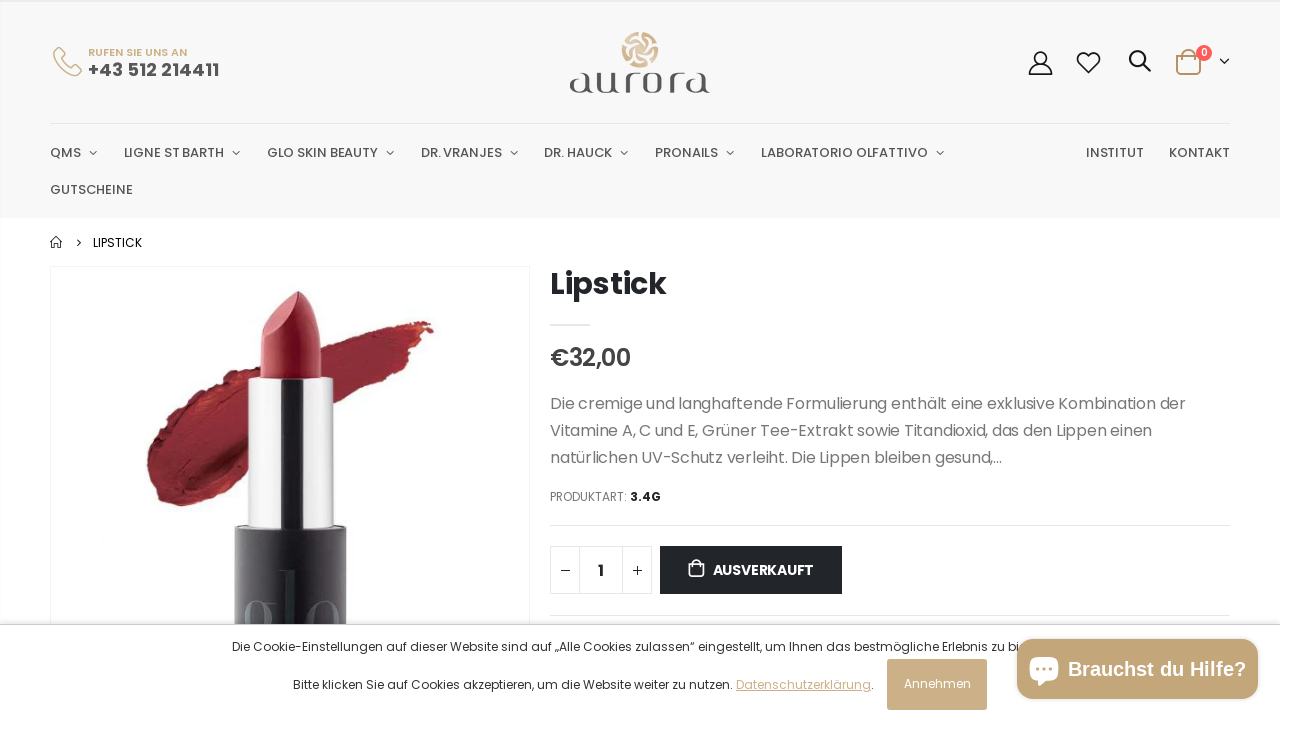

--- FILE ---
content_type: text/html; charset=utf-8
request_url: https://shop.kosmetik-aurora.at/products/lipstick
body_size: 33200
content:
<!doctype html>
<!--[if IE 8]><html class="no-js lt-ie9" lang="de"> <![endif]-->
<!--[if IE 9 ]><html class="ie9 no-js" lang="de"> <![endif]-->
<!--[if (gt IE 9)|!(IE)]><!--> <html class="no-js" lang="de"> <!--<![endif]-->
<head>
  <!-- Basic page needs ================================================== -->
  <meta charset="utf-8">
  <meta http-equiv="Content-Type" content="text/html; charset=utf-8">
  <link rel="shortcut icon" href="https://cdn.shopify.com/s/files/1/0677/5436/1122/files/favicon.ico?v=1720898012" type="image/png" /><title>Lipstick - Aurora | Kosmetik Online Shop</title><meta name="description" content="Die cremige und langhaftende Formulierung enthält eine exklusive Kombination der Vitamine A, C und E, Grüner Tee-Extrakt sowie Titandioxid, das den Lippen einen natürlichen UV-Schutz verleiht." /><!-- Helpers ================================================== --><!-- /snippets/social-meta-tags.liquid -->


  <meta property="og:type" content="product">
  <meta property="og:title" content="Lipstick">
  
  <meta property="og:image" content="http://shop.kosmetik-aurora.at/cdn/shop/files/pdp_hero_lipstick_brickhouse_grande.webp?v=1733473980">
  <meta property="og:image:secure_url" content="https://shop.kosmetik-aurora.at/cdn/shop/files/pdp_hero_lipstick_brickhouse_grande.webp?v=1733473980">
  
  <meta property="og:image" content="http://shop.kosmetik-aurora.at/cdn/shop/products/pdp_hero_lipstick_dune_grande.jpg?v=1668091240">
  <meta property="og:image:secure_url" content="https://shop.kosmetik-aurora.at/cdn/shop/products/pdp_hero_lipstick_dune_grande.jpg?v=1668091240">
  
  <meta property="og:image" content="http://shop.kosmetik-aurora.at/cdn/shop/products/pdp_hero_lipstick_zen_grande.jpg?v=1668091240">
  <meta property="og:image:secure_url" content="https://shop.kosmetik-aurora.at/cdn/shop/products/pdp_hero_lipstick_zen_grande.jpg?v=1668091240">
  
  <meta property="og:price:amount" content="32,00">
  <meta property="og:price:currency" content="EUR">


  <meta property="og:description" content="Die cremige und langhaftende Formulierung enthält eine exklusive Kombination der Vitamine A, C und E, Grüner Tee-Extrakt sowie Titandioxid, das den Lippen einen natürlichen UV-Schutz verleiht.">

  <meta property="og:url" content="https://shop.kosmetik-aurora.at/products/lipstick">
  <meta property="og:site_name" content="Aurora | Kosmetik Online Shop">





<meta name="twitter:card" content="summary">

  <meta name="twitter:title" content="Lipstick">
  <meta name="twitter:description" content="Die cremige und langhaftende Formulierung enthält eine exklusive Kombination der Vitamine A, C und E, Grüner Tee-Extrakt sowie Titandioxid, das den Lippen einen natürlichen UV-Schutz verleiht. Die Lippen bleiben gesund, die aufgetragene Farbe lässt sie schön und brillant aussehen. ANWENDUNGSie können den Lippenstift direkt auftragen oder Sie verwenden den 401 Precision Lip Pinsel für mehr Definition. EXPERTEN TIPPS UND TRICKSDurch die enthaltene weiße Tonerde ist der Lipstick besonders langanhaltend. WISSENSWERTESDieses Produkt enthält ebenfalls einen Extrakt von grünem Tee. Der hochwertige Extrakt beinhaltet einen hohen Gehalt an Polyphenolen, Falvonoiden und Coffein, sowie die Vitamine A, B, C und E. Grüner Tee Extrakt schützt die Haut vor freien Radikalen und wirkt damit vorzeitiger Hautalterung entgegen. KEY INGREDIENTS Kaolin Clay: Helps extend the staying power and prevents smudging or bleeding. Antioxidant Complex: Infused with vitamins A, C, and E, plus green tea extract">
  <meta name="twitter:image" content="https://shop.kosmetik-aurora.at/cdn/shop/files/pdp_hero_lipstick_brickhouse_medium.webp?v=1733473980">
  <meta name="twitter:image:width" content="240">
  <meta name="twitter:image:height" content="240">

<link rel="canonical" href="https://shop.kosmetik-aurora.at/products/lipstick" /><meta name="viewport" content="width=device-width, initial-scale=1, minimum-scale=1, maximum-scale=1" /><meta name="theme-color" content="" />
  <!-- CSS ==================================================+ -->
  <style data-shopify>
  :root {
    --theme-color: #af8752;    
    --basic-text-color: #777777;
    --basic-color-link: #af8752; 
    --select-bg-image: url(//shop.kosmetik-aurora.at/cdn/shop/t/2/assets/select-bg.svg?v=178378774968678360701667907942);
    
    --porto-body-ff: Poppins;
     
    --product-button-hover-color: #af8752;
    --button-quickview-color: #af8752;
    --product-title-color: #301b24;
    --product-price-color: #444444;
    --screen-normal: (max-width: 991px);
    --screen-medium: (max-width: 767px);
    --screen-small: (max-width: 575px);
    --screen-x-small: (max-width: 484px); 
    --color-white: #fff;
    --color-black: #000;
    --color-old-price: #a7a7a7; 
    --hot-bg: #62b959;
    --product-sale-bg: #e27c7c;
    --product-sale-text: #fff;
    --font-weight-semilight: 200;
    --font-weight-light: 300;
    --font-weight-normal: 400;
    --font-weight-semibold: 600;
    --font-weight-bold: 700;
    --font-weight-extrabold: 800;  
    --price-slider-color: #af8752;
  }
  </style>
  <link href="//shop.kosmetik-aurora.at/cdn/shop/t/2/assets/plugins.css?v=150316678419585903751667907942" rel="stylesheet" type="text/css" media="all" />
  <link href="//shop.kosmetik-aurora.at/cdn/shop/t/2/assets/ultramegamenu.css?v=41092539707622741171667907943" rel="stylesheet" type="text/css" media="all" />
  <link href="//shop.kosmetik-aurora.at/cdn/shop/t/2/assets/styles.css?v=90841281723981914071721312710" rel="stylesheet" type="text/css" media="all" />
<link href="//shop.kosmetik-aurora.at/cdn/shop/t/2/assets/header-type6.css?v=79966429912521855991721095548" rel="stylesheet" type="text/css" media="all" /> <link href="//shop.kosmetik-aurora.at/cdn/shop/t/2/assets/product-list.css?v=47276537488040151311747952622" rel="stylesheet" type="text/css" media="all" />
  <link href="//shop.kosmetik-aurora.at/cdn/shop/t/2/assets/responsive.css?v=172664629932058687001667907942" rel="stylesheet" type="text/css" media="all" /> 
  <link href="//shop.kosmetik-aurora.at/cdn/shop/t/2/assets/config.css?v=35644202417396940311747954236" rel="stylesheet" type="text/css" media="all" />
<!-- Header hook for plugins ================================================== -->
  <script>window.performance && window.performance.mark && window.performance.mark('shopify.content_for_header.start');</script><meta id="shopify-digital-wallet" name="shopify-digital-wallet" content="/67754361122/digital_wallets/dialog">
<meta name="shopify-checkout-api-token" content="1f61f272e0fb2222c2face88bbe586f5">
<meta id="in-context-paypal-metadata" data-shop-id="67754361122" data-venmo-supported="false" data-environment="production" data-locale="de_DE" data-paypal-v4="true" data-currency="EUR">
<link rel="alternate" type="application/json+oembed" href="https://shop.kosmetik-aurora.at/products/lipstick.oembed">
<script async="async" src="/checkouts/internal/preloads.js?locale=de-AT"></script>
<link rel="preconnect" href="https://shop.app" crossorigin="anonymous">
<script async="async" src="https://shop.app/checkouts/internal/preloads.js?locale=de-AT&shop_id=67754361122" crossorigin="anonymous"></script>
<script id="apple-pay-shop-capabilities" type="application/json">{"shopId":67754361122,"countryCode":"AT","currencyCode":"EUR","merchantCapabilities":["supports3DS"],"merchantId":"gid:\/\/shopify\/Shop\/67754361122","merchantName":"Aurora | Kosmetik Online Shop","requiredBillingContactFields":["postalAddress","email","phone"],"requiredShippingContactFields":["postalAddress","email","phone"],"shippingType":"shipping","supportedNetworks":["visa","maestro","masterCard","amex"],"total":{"type":"pending","label":"Aurora | Kosmetik Online Shop","amount":"1.00"},"shopifyPaymentsEnabled":true,"supportsSubscriptions":true}</script>
<script id="shopify-features" type="application/json">{"accessToken":"1f61f272e0fb2222c2face88bbe586f5","betas":["rich-media-storefront-analytics"],"domain":"shop.kosmetik-aurora.at","predictiveSearch":true,"shopId":67754361122,"locale":"de"}</script>
<script>var Shopify = Shopify || {};
Shopify.shop = "cosmeticaurora.myshopify.com";
Shopify.locale = "de";
Shopify.currency = {"active":"EUR","rate":"1.0"};
Shopify.country = "AT";
Shopify.theme = {"name":"Porto4.0.2","id":137413984546,"schema_name":"Porto","schema_version":"4.0.2","theme_store_id":null,"role":"main"};
Shopify.theme.handle = "null";
Shopify.theme.style = {"id":null,"handle":null};
Shopify.cdnHost = "shop.kosmetik-aurora.at/cdn";
Shopify.routes = Shopify.routes || {};
Shopify.routes.root = "/";</script>
<script type="module">!function(o){(o.Shopify=o.Shopify||{}).modules=!0}(window);</script>
<script>!function(o){function n(){var o=[];function n(){o.push(Array.prototype.slice.apply(arguments))}return n.q=o,n}var t=o.Shopify=o.Shopify||{};t.loadFeatures=n(),t.autoloadFeatures=n()}(window);</script>
<script>
  window.ShopifyPay = window.ShopifyPay || {};
  window.ShopifyPay.apiHost = "shop.app\/pay";
  window.ShopifyPay.redirectState = null;
</script>
<script id="shop-js-analytics" type="application/json">{"pageType":"product"}</script>
<script defer="defer" async type="module" src="//shop.kosmetik-aurora.at/cdn/shopifycloud/shop-js/modules/v2/client.init-shop-cart-sync_e98Ab_XN.de.esm.js"></script>
<script defer="defer" async type="module" src="//shop.kosmetik-aurora.at/cdn/shopifycloud/shop-js/modules/v2/chunk.common_Pcw9EP95.esm.js"></script>
<script defer="defer" async type="module" src="//shop.kosmetik-aurora.at/cdn/shopifycloud/shop-js/modules/v2/chunk.modal_CzmY4ZhL.esm.js"></script>
<script type="module">
  await import("//shop.kosmetik-aurora.at/cdn/shopifycloud/shop-js/modules/v2/client.init-shop-cart-sync_e98Ab_XN.de.esm.js");
await import("//shop.kosmetik-aurora.at/cdn/shopifycloud/shop-js/modules/v2/chunk.common_Pcw9EP95.esm.js");
await import("//shop.kosmetik-aurora.at/cdn/shopifycloud/shop-js/modules/v2/chunk.modal_CzmY4ZhL.esm.js");

  window.Shopify.SignInWithShop?.initShopCartSync?.({"fedCMEnabled":true,"windoidEnabled":true});

</script>
<script>
  window.Shopify = window.Shopify || {};
  if (!window.Shopify.featureAssets) window.Shopify.featureAssets = {};
  window.Shopify.featureAssets['shop-js'] = {"shop-cart-sync":["modules/v2/client.shop-cart-sync_DazCVyJ3.de.esm.js","modules/v2/chunk.common_Pcw9EP95.esm.js","modules/v2/chunk.modal_CzmY4ZhL.esm.js"],"init-fed-cm":["modules/v2/client.init-fed-cm_D0AulfmK.de.esm.js","modules/v2/chunk.common_Pcw9EP95.esm.js","modules/v2/chunk.modal_CzmY4ZhL.esm.js"],"shop-cash-offers":["modules/v2/client.shop-cash-offers_BISyWFEA.de.esm.js","modules/v2/chunk.common_Pcw9EP95.esm.js","modules/v2/chunk.modal_CzmY4ZhL.esm.js"],"shop-login-button":["modules/v2/client.shop-login-button_D_c1vx_E.de.esm.js","modules/v2/chunk.common_Pcw9EP95.esm.js","modules/v2/chunk.modal_CzmY4ZhL.esm.js"],"pay-button":["modules/v2/client.pay-button_CHADzJ4g.de.esm.js","modules/v2/chunk.common_Pcw9EP95.esm.js","modules/v2/chunk.modal_CzmY4ZhL.esm.js"],"shop-button":["modules/v2/client.shop-button_CQnD2U3v.de.esm.js","modules/v2/chunk.common_Pcw9EP95.esm.js","modules/v2/chunk.modal_CzmY4ZhL.esm.js"],"avatar":["modules/v2/client.avatar_BTnouDA3.de.esm.js"],"init-windoid":["modules/v2/client.init-windoid_CmA0-hrC.de.esm.js","modules/v2/chunk.common_Pcw9EP95.esm.js","modules/v2/chunk.modal_CzmY4ZhL.esm.js"],"init-shop-for-new-customer-accounts":["modules/v2/client.init-shop-for-new-customer-accounts_BCzC_Mib.de.esm.js","modules/v2/client.shop-login-button_D_c1vx_E.de.esm.js","modules/v2/chunk.common_Pcw9EP95.esm.js","modules/v2/chunk.modal_CzmY4ZhL.esm.js"],"init-shop-email-lookup-coordinator":["modules/v2/client.init-shop-email-lookup-coordinator_DYzOit4u.de.esm.js","modules/v2/chunk.common_Pcw9EP95.esm.js","modules/v2/chunk.modal_CzmY4ZhL.esm.js"],"init-shop-cart-sync":["modules/v2/client.init-shop-cart-sync_e98Ab_XN.de.esm.js","modules/v2/chunk.common_Pcw9EP95.esm.js","modules/v2/chunk.modal_CzmY4ZhL.esm.js"],"shop-toast-manager":["modules/v2/client.shop-toast-manager_Bc-1elH8.de.esm.js","modules/v2/chunk.common_Pcw9EP95.esm.js","modules/v2/chunk.modal_CzmY4ZhL.esm.js"],"init-customer-accounts":["modules/v2/client.init-customer-accounts_CqlRHmZs.de.esm.js","modules/v2/client.shop-login-button_D_c1vx_E.de.esm.js","modules/v2/chunk.common_Pcw9EP95.esm.js","modules/v2/chunk.modal_CzmY4ZhL.esm.js"],"init-customer-accounts-sign-up":["modules/v2/client.init-customer-accounts-sign-up_DZmBw6yB.de.esm.js","modules/v2/client.shop-login-button_D_c1vx_E.de.esm.js","modules/v2/chunk.common_Pcw9EP95.esm.js","modules/v2/chunk.modal_CzmY4ZhL.esm.js"],"shop-follow-button":["modules/v2/client.shop-follow-button_Cx-w7rSq.de.esm.js","modules/v2/chunk.common_Pcw9EP95.esm.js","modules/v2/chunk.modal_CzmY4ZhL.esm.js"],"checkout-modal":["modules/v2/client.checkout-modal_Djjmh8qM.de.esm.js","modules/v2/chunk.common_Pcw9EP95.esm.js","modules/v2/chunk.modal_CzmY4ZhL.esm.js"],"shop-login":["modules/v2/client.shop-login_DMZMgoZf.de.esm.js","modules/v2/chunk.common_Pcw9EP95.esm.js","modules/v2/chunk.modal_CzmY4ZhL.esm.js"],"lead-capture":["modules/v2/client.lead-capture_SqejaEd8.de.esm.js","modules/v2/chunk.common_Pcw9EP95.esm.js","modules/v2/chunk.modal_CzmY4ZhL.esm.js"],"payment-terms":["modules/v2/client.payment-terms_DUeEqFTJ.de.esm.js","modules/v2/chunk.common_Pcw9EP95.esm.js","modules/v2/chunk.modal_CzmY4ZhL.esm.js"]};
</script>
<script>(function() {
  var isLoaded = false;
  function asyncLoad() {
    if (isLoaded) return;
    isLoaded = true;
    var urls = ["https:\/\/chimpstatic.com\/mcjs-connected\/js\/users\/2d29c9be8dd03b22b7c45c3a5\/bf98dc8077dbc30ae6e0b8e26.js?shop=cosmeticaurora.myshopify.com"];
    for (var i = 0; i < urls.length; i++) {
      var s = document.createElement('script');
      s.type = 'text/javascript';
      s.async = true;
      s.src = urls[i];
      var x = document.getElementsByTagName('script')[0];
      x.parentNode.insertBefore(s, x);
    }
  };
  if(window.attachEvent) {
    window.attachEvent('onload', asyncLoad);
  } else {
    window.addEventListener('load', asyncLoad, false);
  }
})();</script>
<script id="__st">var __st={"a":67754361122,"offset":3600,"reqid":"a8b1f235-def8-4c59-bd21-0e0c367e1b70-1769330304","pageurl":"shop.kosmetik-aurora.at\/products\/lipstick","u":"641527af2c14","p":"product","rtyp":"product","rid":8001293549858};</script>
<script>window.ShopifyPaypalV4VisibilityTracking = true;</script>
<script id="captcha-bootstrap">!function(){'use strict';const t='contact',e='account',n='new_comment',o=[[t,t],['blogs',n],['comments',n],[t,'customer']],c=[[e,'customer_login'],[e,'guest_login'],[e,'recover_customer_password'],[e,'create_customer']],r=t=>t.map((([t,e])=>`form[action*='/${t}']:not([data-nocaptcha='true']) input[name='form_type'][value='${e}']`)).join(','),a=t=>()=>t?[...document.querySelectorAll(t)].map((t=>t.form)):[];function s(){const t=[...o],e=r(t);return a(e)}const i='password',u='form_key',d=['recaptcha-v3-token','g-recaptcha-response','h-captcha-response',i],f=()=>{try{return window.sessionStorage}catch{return}},m='__shopify_v',_=t=>t.elements[u];function p(t,e,n=!1){try{const o=window.sessionStorage,c=JSON.parse(o.getItem(e)),{data:r}=function(t){const{data:e,action:n}=t;return t[m]||n?{data:e,action:n}:{data:t,action:n}}(c);for(const[e,n]of Object.entries(r))t.elements[e]&&(t.elements[e].value=n);n&&o.removeItem(e)}catch(o){console.error('form repopulation failed',{error:o})}}const l='form_type',E='cptcha';function T(t){t.dataset[E]=!0}const w=window,h=w.document,L='Shopify',v='ce_forms',y='captcha';let A=!1;((t,e)=>{const n=(g='f06e6c50-85a8-45c8-87d0-21a2b65856fe',I='https://cdn.shopify.com/shopifycloud/storefront-forms-hcaptcha/ce_storefront_forms_captcha_hcaptcha.v1.5.2.iife.js',D={infoText:'Durch hCaptcha geschützt',privacyText:'Datenschutz',termsText:'Allgemeine Geschäftsbedingungen'},(t,e,n)=>{const o=w[L][v],c=o.bindForm;if(c)return c(t,g,e,D).then(n);var r;o.q.push([[t,g,e,D],n]),r=I,A||(h.body.append(Object.assign(h.createElement('script'),{id:'captcha-provider',async:!0,src:r})),A=!0)});var g,I,D;w[L]=w[L]||{},w[L][v]=w[L][v]||{},w[L][v].q=[],w[L][y]=w[L][y]||{},w[L][y].protect=function(t,e){n(t,void 0,e),T(t)},Object.freeze(w[L][y]),function(t,e,n,w,h,L){const[v,y,A,g]=function(t,e,n){const i=e?o:[],u=t?c:[],d=[...i,...u],f=r(d),m=r(i),_=r(d.filter((([t,e])=>n.includes(e))));return[a(f),a(m),a(_),s()]}(w,h,L),I=t=>{const e=t.target;return e instanceof HTMLFormElement?e:e&&e.form},D=t=>v().includes(t);t.addEventListener('submit',(t=>{const e=I(t);if(!e)return;const n=D(e)&&!e.dataset.hcaptchaBound&&!e.dataset.recaptchaBound,o=_(e),c=g().includes(e)&&(!o||!o.value);(n||c)&&t.preventDefault(),c&&!n&&(function(t){try{if(!f())return;!function(t){const e=f();if(!e)return;const n=_(t);if(!n)return;const o=n.value;o&&e.removeItem(o)}(t);const e=Array.from(Array(32),(()=>Math.random().toString(36)[2])).join('');!function(t,e){_(t)||t.append(Object.assign(document.createElement('input'),{type:'hidden',name:u})),t.elements[u].value=e}(t,e),function(t,e){const n=f();if(!n)return;const o=[...t.querySelectorAll(`input[type='${i}']`)].map((({name:t})=>t)),c=[...d,...o],r={};for(const[a,s]of new FormData(t).entries())c.includes(a)||(r[a]=s);n.setItem(e,JSON.stringify({[m]:1,action:t.action,data:r}))}(t,e)}catch(e){console.error('failed to persist form',e)}}(e),e.submit())}));const S=(t,e)=>{t&&!t.dataset[E]&&(n(t,e.some((e=>e===t))),T(t))};for(const o of['focusin','change'])t.addEventListener(o,(t=>{const e=I(t);D(e)&&S(e,y())}));const B=e.get('form_key'),M=e.get(l),P=B&&M;t.addEventListener('DOMContentLoaded',(()=>{const t=y();if(P)for(const e of t)e.elements[l].value===M&&p(e,B);[...new Set([...A(),...v().filter((t=>'true'===t.dataset.shopifyCaptcha))])].forEach((e=>S(e,t)))}))}(h,new URLSearchParams(w.location.search),n,t,e,['guest_login'])})(!0,!0)}();</script>
<script integrity="sha256-4kQ18oKyAcykRKYeNunJcIwy7WH5gtpwJnB7kiuLZ1E=" data-source-attribution="shopify.loadfeatures" defer="defer" src="//shop.kosmetik-aurora.at/cdn/shopifycloud/storefront/assets/storefront/load_feature-a0a9edcb.js" crossorigin="anonymous"></script>
<script crossorigin="anonymous" defer="defer" src="//shop.kosmetik-aurora.at/cdn/shopifycloud/storefront/assets/shopify_pay/storefront-65b4c6d7.js?v=20250812"></script>
<script data-source-attribution="shopify.dynamic_checkout.dynamic.init">var Shopify=Shopify||{};Shopify.PaymentButton=Shopify.PaymentButton||{isStorefrontPortableWallets:!0,init:function(){window.Shopify.PaymentButton.init=function(){};var t=document.createElement("script");t.src="https://shop.kosmetik-aurora.at/cdn/shopifycloud/portable-wallets/latest/portable-wallets.de.js",t.type="module",document.head.appendChild(t)}};
</script>
<script data-source-attribution="shopify.dynamic_checkout.buyer_consent">
  function portableWalletsHideBuyerConsent(e){var t=document.getElementById("shopify-buyer-consent"),n=document.getElementById("shopify-subscription-policy-button");t&&n&&(t.classList.add("hidden"),t.setAttribute("aria-hidden","true"),n.removeEventListener("click",e))}function portableWalletsShowBuyerConsent(e){var t=document.getElementById("shopify-buyer-consent"),n=document.getElementById("shopify-subscription-policy-button");t&&n&&(t.classList.remove("hidden"),t.removeAttribute("aria-hidden"),n.addEventListener("click",e))}window.Shopify?.PaymentButton&&(window.Shopify.PaymentButton.hideBuyerConsent=portableWalletsHideBuyerConsent,window.Shopify.PaymentButton.showBuyerConsent=portableWalletsShowBuyerConsent);
</script>
<script data-source-attribution="shopify.dynamic_checkout.cart.bootstrap">document.addEventListener("DOMContentLoaded",(function(){function t(){return document.querySelector("shopify-accelerated-checkout-cart, shopify-accelerated-checkout")}if(t())Shopify.PaymentButton.init();else{new MutationObserver((function(e,n){t()&&(Shopify.PaymentButton.init(),n.disconnect())})).observe(document.body,{childList:!0,subtree:!0})}}));
</script>
<script id='scb4127' type='text/javascript' async='' src='https://shop.kosmetik-aurora.at/cdn/shopifycloud/privacy-banner/storefront-banner.js'></script><link id="shopify-accelerated-checkout-styles" rel="stylesheet" media="screen" href="https://shop.kosmetik-aurora.at/cdn/shopifycloud/portable-wallets/latest/accelerated-checkout-backwards-compat.css" crossorigin="anonymous">
<style id="shopify-accelerated-checkout-cart">
        #shopify-buyer-consent {
  margin-top: 1em;
  display: inline-block;
  width: 100%;
}

#shopify-buyer-consent.hidden {
  display: none;
}

#shopify-subscription-policy-button {
  background: none;
  border: none;
  padding: 0;
  text-decoration: underline;
  font-size: inherit;
  cursor: pointer;
}

#shopify-subscription-policy-button::before {
  box-shadow: none;
}

      </style>

<script>window.performance && window.performance.mark && window.performance.mark('shopify.content_for_header.end');</script>
<!-- /snippets/oldIE-js.liquid -->


<!--[if lt IE 9]>
<script src="//cdnjs.cloudflare.com/ajax/libs/html5shiv/3.7.2/html5shiv.min.js" type="text/javascript"></script>
<script src="//shop.kosmetik-aurora.at/cdn/shop/t/2/assets/respond.min.js?v=52248677837542619231667907942" type="text/javascript"></script>
<link href="//shop.kosmetik-aurora.at/cdn/shop/t/2/assets/respond-proxy.html" id="respond-proxy" rel="respond-proxy" />
<link href="//shop.kosmetik-aurora.at/search?q=ef74dd958404f470ee007d8130eb9d88" id="respond-redirect" rel="respond-redirect" />
<script src="//shop.kosmetik-aurora.at/search?q=ef74dd958404f470ee007d8130eb9d88" type="text/javascript"></script>
<![endif]-->

<script src="//shop.kosmetik-aurora.at/cdn/shop/t/2/assets/vendor.js?v=101386163515925355001667907943" type="text/javascript"></script>
<!-- Import custom fonts ====================================================== --><link href="//fonts.googleapis.com/css?family=Poppins:200italic,300italic,400italic,600italic,700italic,800italic,700,200,300,600,800,400&amp;subset=cyrillic-ext,greek-ext,latin,latin-ext,cyrillic,greek,vietnamese" rel='stylesheet' type='text/css'><link href="//fonts.googleapis.com/css?family=Poppins:200italic,300italic,400italic,600italic,700italic,800italic,700,200,300,600,800,400&amp;subset=cyrillic-ext,greek-ext,latin,latin-ext,cyrillic,greek,vietnamese" rel='stylesheet' type='text/css'><link href="//fonts.googleapis.com/css?family=Poppins:200italic,300italic,400italic,500italic,600italic,700italic,800italic,700,200,300,600,800,400,500&amp;subset=cyrillic-ext,greek-ext,latin,latin-ext,cyrillic,greek,vietnamese" rel='stylesheet' type='text/css'><script type="text/javascript"> 
    var asset_url = '//shop.kosmetik-aurora.at/cdn/shop/t/2/assets//?v=742';
    var routes_url = '/';
    var money_format = '<span class="money">€{{amount_with_comma_separator}}</span>'; 
  </script>  
  <style>
    h1,
h2,
h3,
h4,
h5,
h6 {
  color: #222529;
}

h2 {
  font-weight: 700;
  margin: 0 0 32px 0;
}

h3 {
  font-weight: 700;
  line-height: 24px;
  margin: 0 0 20px 0;
 color: #222529;
}

h4 {
  font-weight: 700;
  line-height: 27px;
  margin: 0 0 14px 0;
}

h5 {
  font-weight: 700;
  line-height: 18px;
  margin: 0 0 14px 0;
}

h6 {
  font-weight: 600;
}

body {
  line-height: 24px;
}

body .bg-attach-fixed {
    background-attachment: fixed;
}

p {
  line-height: 24px;
  margin: 0 0 1.25rem;
}

b,
strong {
  font-weight: 700;
}

.ls-n-20 {
  letter-spacing: -.02em;
}

.ls-80 {
  letter-spacing: .08em;
}

.ls-150 {
  letter-spacing: .15em !important;
}

.m-l-xs {
  margin-left: 5px!important;
}

.max-width-100 {
  max-width: fit-content;
}

.m-r-n-sm {
  margin-right: -10px!important;
}

.align-right {
  text-align: right;
}

.align-left {
  text-align: left;
}

html .heading-light,
html .lnk-light,
html .text-color-light {
  color: #ffffff;
}

html .heading-dark,
html .lnk-dark,
html .text-color-dark {
  color: #222529;
}

html .heading-secondary,
html .lnk-secondary,
html .text-color-secondary {
  color: #ee3d43;
}

html .background-color-secondary {
  background-color: #ff7272;
}

.f-left,
.pull-left {
  float: left;
}

.col-auto {
    -ms-flex: 0 0 auto;
    flex: 0 0 auto;
    max-width: none;
}

.d-inline-block {
  display: inline-block;
}

sup {
  font-size: 50%;
  top: -.5em;
}

.p-t-sm {
  padding-top: 10px!important;
}

.btn {
  font-family: Poppins;
  font-weight: 700; 
  border-radius: 0;
  line-height: 1.47857;
  letter-spacing: -.025em;
}
.btn i:before{margin: 0;width:auto;}
.btn-lg {
  padding: .5rem .875rem;
  font-size: .875rem;
  line-height: 1.3333;
}

html .btn-dark {
  color: #fff;
  background-color: #222529;
  border-color: #222529 #222529 #0b0c0e;
}

.btn-flat {
  padding: 0!important;
  background: none!important;
  border: none!important; 
  box-shadow: none!important;
  text-transform: uppercase;
  font-size: .75rem;
}

html .btn-quaternary {
  color: #fff;
  background-color: #0e0f11;
  border-color: #0e0f11 #0e0f11 #000;
}

html .btn-flat.btn-xl {
    font-size: 1.125em;
}

.btn-modern {
  font-size: .8125rem;
  padding: 1em 2.8em;
}

.btn-modern.btn-sm {
  font-size: .7rem;
    padding: .7rem 1.4rem;
  line-height: 1.5;
}

.btn-modern.btn-xl {
  font-size: 1rem;
  padding: 1.25em 3.125em;
}

.btn-modern.btn-lg {
  font-size: .875rem;
  padding: 1rem 2.25rem;
}

.btn-borders.btn-lg {
  padding: 1em 3em;
  font-size: 1rem;
  border-width: 3px;
}

.btn-modern.btn-xl {
  font-size: 1rem;
  padding: 1.25em 3.125em;
}

.porto-ultimate-content-box .vc_btn3 {
  font-size: 1.4em;
}

html .btn-borders.btn-dark {
  background: transparent;
  border-color: #222529;
  color: #222529;
}

.btn-borders.btn-xl {
  padding: 1em 3.5em;
  font-size: 1.125rem;
  border-width: 3px;
}

.custom-font4,
.slideshow h2.vc_custom_heading {
  font-family: 'Segoe Script', 'Savoye LET';
}

html .btn-secondary {
  color: #fff;
  background-color: #ff7272;
  border-color: #ff7272 #ff7272 #ff3f3f;
}

html .btn-secondary:hover,
html .btn-secondary:focus,
html .btn-secondary:active {
  color: #fff;
  background-color: #ff9696;
  border-color: #ffa6a6 #ffa6a6 #ff7272;
} 
.flex-1 {
  flex: 1;
}

.top-links-inner .header-right a {
    color: #222529 !important;
} 
.content-slideshow {
    position: relative;
 height: 100%;
}
.porto-ibanner-layer {
    text-align: left;
    font-size: 1rem;
position: absolute;
    z-index: 10;
}  

.m-r-n-xs {
    margin-right: -5px!important;
}
.m-l-n-xs {
    margin-left: -5px!important;
}
.m-l-n-sm {
    margin-left: -10px!important;
}
.owl-carousel .owl-item img.slide-image {
  position: relative;
  width: auto;
  margin: 0 auto;
}
.main-section-header .top-navigation li.level0 ul li.groups>a, .category-menu-style-default_new .top-navigation li.level0 ul li.groups>a { 
    color: #333; 
    font-family: 'Poppins';
}
.main-section-header .top-navigation li.level0 ul li a, .category-menu-style-default_new .top-navigation li.level0 ul li a {  
    font-weight: 500; 
    font-family: 'Poppins';
}
.coupon-sale-text {
  transform: rotate(0);
    display: inline-block;
    position: relative;
    padding-left: .265em;
  letter-spacing: 0;
}
 
.coupon-sale-text i {
    font-style: normal;
    font-size: .265em;
    font-weight: 500;
    transform: translateY(-50%) rotate(-90deg);
    position: absolute;
    top: 50%;
    left: -1em;
  opacity: 1;
}

.vc_custom_heading strong {
    font-size: 2em;
    vertical-align: text-top;
}

.porto-ultimate-content-box:hover {
  box-shadow: none;
}

.porto-separator {
  margin: 0 0 22px;
}
 
.porto-ibanner-layer .btn-modern.btn-xl {
    font-size: 1.125em;
}

.porto-ibanner-layer .btn-modern.btn-lg { 
  font-size: .9em;
}
      
.products-collection .porto-load-more,
.infinite-loader .btn-load-more {
  display: inline-block;
  width: auto;
  border: none;
  background: #222529;
  color: #fff;
  padding: 1.1em 2.6em;
  font-family: Poppins;
  font-size: .875rem;
  margin-top: 31px;
  line-height: 1.3333;
}

.products .product-col .quickview {
  font-family: Poppins;
  font-weight: 600;
}

.main-container .pagenav-wrap .pagination .pagination-page li a:hover {
  background: transparent;
  color: inherit;
  border-color: #ccc;
}

.main-container .pagenav-wrap .pagination .pagination-page li.active span {
  background: transparent;
  color: inherit;
}

.main-container .pagenav-wrap .pagination .pagination-page li.text a:hover {
  color: inherit;
}

.main-container .login_content h2 {
  text-transform: none;
}

.section-title {
  font-size: 1.1429em;
  font-weight: 700;
  line-height: 1.4;
  margin-bottom: 1.25rem;
}

.porto-u-headings-line {
  display: block;
}

.product-details a {
  color: #222529;
}

.product-view .product-options-bottom .add-to-cart-box .button-wrapper .button-wrapper-content .btn-cart:not(:hover) {
  background: #222529;
}

.main-container .main-breadcrumbs {
  color: #000;
  font-size: .75rem;
  text-transform: uppercase;
  font-weight: 400;
  line-height: 24px;
  padding: 12px 0;
}

.main-container .breadcrumbs ul li {
  height: 24px;
}

.main-container .breadcrumbs ul li.home a {
  width: 15px;
  text-indent: inherit;
  font-weight: inherit;
  line-height: inherit;
  height: inherit;
  font-size: 0;
}

.main-container .main-breadcrumbs ul li a {
  color: inherit;
  text-transform: uppercase;
  font-size: inherit;
}

.main-container .breadcrumbs ul li.home a::after {
  font-size: 12px;
}

.main-container .breadcrumbs ul li .breadcrumbs-split {
  margin: 0 4px;
  width: 20px;
}

ul.product_list_widget li { 
  padding: 10px 0;
}

.html-sidebar h5 {
  font-weight: 600;
  margin-top: -10px;
  letter-spacing: 0.01em;
}

.html-sidebar p {
    font-weight: 400;
    font-size: 15px;
    color: #21293c;
    line-height: 1.42;
  letter-spacing: 0;
}

.toolbar {
  font-size: 14px;
}

.collection-sorting-row {
  margin-bottom: 10px;
}

.product-image .labels .onsale { 
    border-radius: 20px;
    font-size: 11px;
    font-weight: 600;
    padding: 5px 10px;
} 

.products .product-col .product-loop-title h3 {color: inherit;}

.color-light 
.products .product-col .product-loop-title, .color-light .price, .color-light .price del {
color:#fff;
}

.color-light .spr-icon.spr-icon-star-empty {
color: #62615e !important;
} 
.products-slider .product {
    padding-bottom: 0;
}
.footer-wrapper,
.footer-wrapper p {
  font-size: 13px;
  line-height: 20px;
}

.footer-wrapper .footer-middle {
  padding: 4rem 0 1.5rem;
}

.footer-wrapper .footer-middle .footer-ribbon {
  padding: 10px 20px 6px 20px;
  margin: -79px 0 25px;
}

.main-container .main-breadcrumbs {
  border: 0;
}

.products .product-col .quickview {
  font-family: Poppins;
  font-weight: 600;
}

.product-view .product-shop .actions a.link-wishlist,
.product-view .product-shop .actions a.link-compare {
  width: 43px;
  height: 43px;
  line-height: 41px;
}

.product-view .add-to-links .link-wishlist i:before {
  content: '\e889';
}

.main-container .pagenav-wrap .pagination .pagination-page li a:hover {
  background: transparent;
  color: inherit;
  border-color: #ccc;
}

.main-container .pagenav-wrap .pagination .pagination-page li.active span {
  background: transparent;
  color: inherit;
}

.icon-right-dir:before {
  content: '\e81a';
}

.main-container .pagenav-wrap .pagination .pagination-page li.text a:hover {
  color: inherit;
}

.product-view .product-options-bottom {
  border-bottom: 1px solid #ebebeb;
}

.template-blog .owl-dots {
  position: absolute;
  left: 0;
  right: 0;
  bottom: 0;
}

.main-container .login_content h2 {
  text-transform: none;
}

.top-navigation li.level0.static-dropdown .mega-columns ul.level0 li.level1.groups.item {
  width: 50%;
}

.section-title {
  color: #313131;
}

.product-details a {
  color: #222529;
} 
.footer-wrapper,
.footer-wrapper p {
  font-family: Poppins,sans-serif;
    font-size: 13px;
    line-height: 24px;
}

.footer-wrapper .footer-bottom address {
  margin-left: 0;
  font-size: .9em;
}

.footer-middle .info-footer .footer-block-title h3 {
  margin: 0 0 15px;
  font-size: 1rem;
  font-weight: 600;
  line-height: 1.4;
}

.footer-middle ul.contact-info {
  display: flex;
  flex-wrap: wrap;
}

.footer-middle ul.contact-info li {
  flex: 0 0 50%;
  max-width: 50%;
  padding-right: 1em;
}

.footer-middle ul.contact-info li:not(:last-child) {
  margin-bottom: 10px;
}

.footer-middle ul.contact-info li span {
  line-height: 24px;
}

.footer-middle b {
  font-weight: 400;
}

.footer-wrapper .share-links a {
    width: 30px;
    height: 30px;
    border-radius: 20px !important;
    border: none;
    box-shadow: none;
    margin: 2px;
    font-size: 1.125rem;
    color: #fff;
}
.footer-wrapper .share-links a:not(:hover) {
background: none;
  color: #222529;
}
.footer-wrapper .newsletter-footer input {
  background: #292c30;
}

.footer-wrapper ul {
  font-size: 1em;
}

.footer-wrapper .widget .product_list_widget li {
    padding: 10px 0;
}

.footer-wrapper ul.product_list_widget li .product-details a {
  font-size: 1.0769em;
  font-weight: 500;
  color: #222529;
  margin-bottom: .5rem;
}

.footer-wrapper ul.product_list_widget li .product-details .amount {
  color: #222529;
}

.footer-wrapper .spr-icon.spr-icon-star-empty {
  color: #6a6a6d !important;
}

.footer-middle .block-bottom {
  border-color: #cecdca;
  padding: 35px 0 8px;
}

.footer-middle .block-bottom .footer-block-title h3 {
  margin-bottom: 10px;
  line-height: 27px;
}

.footer-bottom {
  padding: 26px 0;
}
.footer-bottom .container::before {
display: none;
}
    @media (max-width: 1219px) and (min-width: 992px) {
.footer-wrapper ul.product_list_widget li .product-image {
  width: 70px;
  flex: 0 0 70px;
  margin-right: 15px;
}

.footer-wrapper ul.product_list_widget li .product-details {
  max-width: calc(100% - 85px);
}
}
@media (min-width: 768px) { 
.slideshow-section .slideshow .item { 
    padding-top: 0 !important;
}
}
@media (min-width: 1220px) {
  .container {
    max-width: 1200px;
  }
}

@media (max-width: 991px) {
  .container {
    padding-left: 20px;
    padding-right: 20px;
  }
  .header-container.type1 .custom-block {
    display: inline-block;
  }
  .header-container.type1 .mini-cart {
    margin-left: .3125rem;
  }
  .header-container.type1 .menu-icon {
    margin-right: 8px;
    padding-left: 2px;
    margin-top: 8px;
    line-height: 20px;
    margin-bottom: 8px;
  }
  .header-container.type1 .cart-area {
    margin-left: 5.5px;
    padding-left: 2px;
  }
  .search-area.show-icon-tablet a.search-icon {
    height: 40px;
    line-height: 40px;
  }
  .porto-ibanner-layer {
    font-size: .875rem;
  }
  .footer-middle .social-icons {
    margin-bottom: 15px;
  }
}

@media (max-width: 767px) {
  .porto-ibanner-layer {
    font-size: .8125rem;
  }
  .site-logo img {
    max-width: 88px !important;
  }
}

@media (max-width: 575px) {
  html {
    font-size: 14.8571px;
  }
  body {
    font-size: 13px;
    line-height: 22px;
  }
  .porto-ibanner-layer {
    font-size: .75rem;
  }
}
  </style>
<script src="https://cdn.shopify.com/extensions/e8878072-2f6b-4e89-8082-94b04320908d/inbox-1254/assets/inbox-chat-loader.js" type="text/javascript" defer="defer"></script>
<link href="https://monorail-edge.shopifysvc.com" rel="dns-prefetch">
<script>(function(){if ("sendBeacon" in navigator && "performance" in window) {try {var session_token_from_headers = performance.getEntriesByType('navigation')[0].serverTiming.find(x => x.name == '_s').description;} catch {var session_token_from_headers = undefined;}var session_cookie_matches = document.cookie.match(/_shopify_s=([^;]*)/);var session_token_from_cookie = session_cookie_matches && session_cookie_matches.length === 2 ? session_cookie_matches[1] : "";var session_token = session_token_from_headers || session_token_from_cookie || "";function handle_abandonment_event(e) {var entries = performance.getEntries().filter(function(entry) {return /monorail-edge.shopifysvc.com/.test(entry.name);});if (!window.abandonment_tracked && entries.length === 0) {window.abandonment_tracked = true;var currentMs = Date.now();var navigation_start = performance.timing.navigationStart;var payload = {shop_id: 67754361122,url: window.location.href,navigation_start,duration: currentMs - navigation_start,session_token,page_type: "product"};window.navigator.sendBeacon("https://monorail-edge.shopifysvc.com/v1/produce", JSON.stringify({schema_id: "online_store_buyer_site_abandonment/1.1",payload: payload,metadata: {event_created_at_ms: currentMs,event_sent_at_ms: currentMs}}));}}window.addEventListener('pagehide', handle_abandonment_event);}}());</script>
<script id="web-pixels-manager-setup">(function e(e,d,r,n,o){if(void 0===o&&(o={}),!Boolean(null===(a=null===(i=window.Shopify)||void 0===i?void 0:i.analytics)||void 0===a?void 0:a.replayQueue)){var i,a;window.Shopify=window.Shopify||{};var t=window.Shopify;t.analytics=t.analytics||{};var s=t.analytics;s.replayQueue=[],s.publish=function(e,d,r){return s.replayQueue.push([e,d,r]),!0};try{self.performance.mark("wpm:start")}catch(e){}var l=function(){var e={modern:/Edge?\/(1{2}[4-9]|1[2-9]\d|[2-9]\d{2}|\d{4,})\.\d+(\.\d+|)|Firefox\/(1{2}[4-9]|1[2-9]\d|[2-9]\d{2}|\d{4,})\.\d+(\.\d+|)|Chrom(ium|e)\/(9{2}|\d{3,})\.\d+(\.\d+|)|(Maci|X1{2}).+ Version\/(15\.\d+|(1[6-9]|[2-9]\d|\d{3,})\.\d+)([,.]\d+|)( \(\w+\)|)( Mobile\/\w+|) Safari\/|Chrome.+OPR\/(9{2}|\d{3,})\.\d+\.\d+|(CPU[ +]OS|iPhone[ +]OS|CPU[ +]iPhone|CPU IPhone OS|CPU iPad OS)[ +]+(15[._]\d+|(1[6-9]|[2-9]\d|\d{3,})[._]\d+)([._]\d+|)|Android:?[ /-](13[3-9]|1[4-9]\d|[2-9]\d{2}|\d{4,})(\.\d+|)(\.\d+|)|Android.+Firefox\/(13[5-9]|1[4-9]\d|[2-9]\d{2}|\d{4,})\.\d+(\.\d+|)|Android.+Chrom(ium|e)\/(13[3-9]|1[4-9]\d|[2-9]\d{2}|\d{4,})\.\d+(\.\d+|)|SamsungBrowser\/([2-9]\d|\d{3,})\.\d+/,legacy:/Edge?\/(1[6-9]|[2-9]\d|\d{3,})\.\d+(\.\d+|)|Firefox\/(5[4-9]|[6-9]\d|\d{3,})\.\d+(\.\d+|)|Chrom(ium|e)\/(5[1-9]|[6-9]\d|\d{3,})\.\d+(\.\d+|)([\d.]+$|.*Safari\/(?![\d.]+ Edge\/[\d.]+$))|(Maci|X1{2}).+ Version\/(10\.\d+|(1[1-9]|[2-9]\d|\d{3,})\.\d+)([,.]\d+|)( \(\w+\)|)( Mobile\/\w+|) Safari\/|Chrome.+OPR\/(3[89]|[4-9]\d|\d{3,})\.\d+\.\d+|(CPU[ +]OS|iPhone[ +]OS|CPU[ +]iPhone|CPU IPhone OS|CPU iPad OS)[ +]+(10[._]\d+|(1[1-9]|[2-9]\d|\d{3,})[._]\d+)([._]\d+|)|Android:?[ /-](13[3-9]|1[4-9]\d|[2-9]\d{2}|\d{4,})(\.\d+|)(\.\d+|)|Mobile Safari.+OPR\/([89]\d|\d{3,})\.\d+\.\d+|Android.+Firefox\/(13[5-9]|1[4-9]\d|[2-9]\d{2}|\d{4,})\.\d+(\.\d+|)|Android.+Chrom(ium|e)\/(13[3-9]|1[4-9]\d|[2-9]\d{2}|\d{4,})\.\d+(\.\d+|)|Android.+(UC? ?Browser|UCWEB|U3)[ /]?(15\.([5-9]|\d{2,})|(1[6-9]|[2-9]\d|\d{3,})\.\d+)\.\d+|SamsungBrowser\/(5\.\d+|([6-9]|\d{2,})\.\d+)|Android.+MQ{2}Browser\/(14(\.(9|\d{2,})|)|(1[5-9]|[2-9]\d|\d{3,})(\.\d+|))(\.\d+|)|K[Aa][Ii]OS\/(3\.\d+|([4-9]|\d{2,})\.\d+)(\.\d+|)/},d=e.modern,r=e.legacy,n=navigator.userAgent;return n.match(d)?"modern":n.match(r)?"legacy":"unknown"}(),u="modern"===l?"modern":"legacy",c=(null!=n?n:{modern:"",legacy:""})[u],f=function(e){return[e.baseUrl,"/wpm","/b",e.hashVersion,"modern"===e.buildTarget?"m":"l",".js"].join("")}({baseUrl:d,hashVersion:r,buildTarget:u}),m=function(e){var d=e.version,r=e.bundleTarget,n=e.surface,o=e.pageUrl,i=e.monorailEndpoint;return{emit:function(e){var a=e.status,t=e.errorMsg,s=(new Date).getTime(),l=JSON.stringify({metadata:{event_sent_at_ms:s},events:[{schema_id:"web_pixels_manager_load/3.1",payload:{version:d,bundle_target:r,page_url:o,status:a,surface:n,error_msg:t},metadata:{event_created_at_ms:s}}]});if(!i)return console&&console.warn&&console.warn("[Web Pixels Manager] No Monorail endpoint provided, skipping logging."),!1;try{return self.navigator.sendBeacon.bind(self.navigator)(i,l)}catch(e){}var u=new XMLHttpRequest;try{return u.open("POST",i,!0),u.setRequestHeader("Content-Type","text/plain"),u.send(l),!0}catch(e){return console&&console.warn&&console.warn("[Web Pixels Manager] Got an unhandled error while logging to Monorail."),!1}}}}({version:r,bundleTarget:l,surface:e.surface,pageUrl:self.location.href,monorailEndpoint:e.monorailEndpoint});try{o.browserTarget=l,function(e){var d=e.src,r=e.async,n=void 0===r||r,o=e.onload,i=e.onerror,a=e.sri,t=e.scriptDataAttributes,s=void 0===t?{}:t,l=document.createElement("script"),u=document.querySelector("head"),c=document.querySelector("body");if(l.async=n,l.src=d,a&&(l.integrity=a,l.crossOrigin="anonymous"),s)for(var f in s)if(Object.prototype.hasOwnProperty.call(s,f))try{l.dataset[f]=s[f]}catch(e){}if(o&&l.addEventListener("load",o),i&&l.addEventListener("error",i),u)u.appendChild(l);else{if(!c)throw new Error("Did not find a head or body element to append the script");c.appendChild(l)}}({src:f,async:!0,onload:function(){if(!function(){var e,d;return Boolean(null===(d=null===(e=window.Shopify)||void 0===e?void 0:e.analytics)||void 0===d?void 0:d.initialized)}()){var d=window.webPixelsManager.init(e)||void 0;if(d){var r=window.Shopify.analytics;r.replayQueue.forEach((function(e){var r=e[0],n=e[1],o=e[2];d.publishCustomEvent(r,n,o)})),r.replayQueue=[],r.publish=d.publishCustomEvent,r.visitor=d.visitor,r.initialized=!0}}},onerror:function(){return m.emit({status:"failed",errorMsg:"".concat(f," has failed to load")})},sri:function(e){var d=/^sha384-[A-Za-z0-9+/=]+$/;return"string"==typeof e&&d.test(e)}(c)?c:"",scriptDataAttributes:o}),m.emit({status:"loading"})}catch(e){m.emit({status:"failed",errorMsg:(null==e?void 0:e.message)||"Unknown error"})}}})({shopId: 67754361122,storefrontBaseUrl: "https://shop.kosmetik-aurora.at",extensionsBaseUrl: "https://extensions.shopifycdn.com/cdn/shopifycloud/web-pixels-manager",monorailEndpoint: "https://monorail-edge.shopifysvc.com/unstable/produce_batch",surface: "storefront-renderer",enabledBetaFlags: ["2dca8a86"],webPixelsConfigList: [{"id":"913899862","configuration":"{\"config\":\"{\\\"pixel_id\\\":\\\"G-FZ3JRRRNV3\\\",\\\"gtag_events\\\":[{\\\"type\\\":\\\"purchase\\\",\\\"action_label\\\":\\\"G-FZ3JRRRNV3\\\"},{\\\"type\\\":\\\"page_view\\\",\\\"action_label\\\":\\\"G-FZ3JRRRNV3\\\"},{\\\"type\\\":\\\"view_item\\\",\\\"action_label\\\":\\\"G-FZ3JRRRNV3\\\"},{\\\"type\\\":\\\"search\\\",\\\"action_label\\\":\\\"G-FZ3JRRRNV3\\\"},{\\\"type\\\":\\\"add_to_cart\\\",\\\"action_label\\\":\\\"G-FZ3JRRRNV3\\\"},{\\\"type\\\":\\\"begin_checkout\\\",\\\"action_label\\\":\\\"G-FZ3JRRRNV3\\\"},{\\\"type\\\":\\\"add_payment_info\\\",\\\"action_label\\\":\\\"G-FZ3JRRRNV3\\\"}],\\\"enable_monitoring_mode\\\":false}\"}","eventPayloadVersion":"v1","runtimeContext":"OPEN","scriptVersion":"b2a88bafab3e21179ed38636efcd8a93","type":"APP","apiClientId":1780363,"privacyPurposes":[],"dataSharingAdjustments":{"protectedCustomerApprovalScopes":["read_customer_address","read_customer_email","read_customer_name","read_customer_personal_data","read_customer_phone"]}},{"id":"shopify-app-pixel","configuration":"{}","eventPayloadVersion":"v1","runtimeContext":"STRICT","scriptVersion":"0450","apiClientId":"shopify-pixel","type":"APP","privacyPurposes":["ANALYTICS","MARKETING"]},{"id":"shopify-custom-pixel","eventPayloadVersion":"v1","runtimeContext":"LAX","scriptVersion":"0450","apiClientId":"shopify-pixel","type":"CUSTOM","privacyPurposes":["ANALYTICS","MARKETING"]}],isMerchantRequest: false,initData: {"shop":{"name":"Aurora | Kosmetik Online Shop","paymentSettings":{"currencyCode":"EUR"},"myshopifyDomain":"cosmeticaurora.myshopify.com","countryCode":"AT","storefrontUrl":"https:\/\/shop.kosmetik-aurora.at"},"customer":null,"cart":null,"checkout":null,"productVariants":[{"price":{"amount":32.0,"currencyCode":"EUR"},"product":{"title":"Lipstick","vendor":"AuroraShop","id":"8001293549858","untranslatedTitle":"Lipstick","url":"\/products\/lipstick","type":"3.4g"},"id":"43925712273698","image":{"src":"\/\/shop.kosmetik-aurora.at\/cdn\/shop\/products\/pdp_hero_lipstick_bella.jpg?v=1668091240"},"sku":"sh-570301","title":"BELLA | soft neutral pink","untranslatedTitle":"BELLA | soft neutral pink"},{"price":{"amount":32.0,"currencyCode":"EUR"},"product":{"title":"Lipstick","vendor":"AuroraShop","id":"8001293549858","untranslatedTitle":"Lipstick","url":"\/products\/lipstick","type":"3.4g"},"id":"43925712208162","image":{"src":"\/\/shop.kosmetik-aurora.at\/cdn\/shop\/files\/pdp_hero_lipstick_brickhouse.webp?v=1733473980"},"sku":"sh-570302","title":"BRICK-HOUSE | rich wine","untranslatedTitle":"BRICK-HOUSE | rich wine"},{"price":{"amount":32.0,"currencyCode":"EUR"},"product":{"title":"Lipstick","vendor":"AuroraShop","id":"8001293549858","untranslatedTitle":"Lipstick","url":"\/products\/lipstick","type":"3.4g"},"id":"43925712175394","image":{"src":"\/\/shop.kosmetik-aurora.at\/cdn\/shop\/products\/pdp_hero_lipstick_bullseye.jpg?v=1668091240"},"sku":"sh-570303","title":"BULLSEYE | classic blue red","untranslatedTitle":"BULLSEYE | classic blue red"},{"price":{"amount":32.0,"currencyCode":"EUR"},"product":{"title":"Lipstick","vendor":"AuroraShop","id":"8001293549858","untranslatedTitle":"Lipstick","url":"\/products\/lipstick","type":"3.4g"},"id":"43925711749410","image":{"src":"\/\/shop.kosmetik-aurora.at\/cdn\/shop\/products\/pdp_hero_lipstick_dune.jpg?v=1668091240"},"sku":"sh-570306","title":"DUNE | warm nude","untranslatedTitle":"DUNE | warm nude"},{"price":{"amount":32.0,"currencyCode":"EUR"},"product":{"title":"Lipstick","vendor":"AuroraShop","id":"8001293549858","untranslatedTitle":"Lipstick","url":"\/products\/lipstick","type":"3.4g"},"id":"43925712142626","image":{"src":"\/\/shop.kosmetik-aurora.at\/cdn\/shop\/products\/pdp_hero_lipstick_fixation.jpg?v=1668091240"},"sku":"sh-570307","title":"FIXATION | electric watermelon","untranslatedTitle":"FIXATION | electric watermelon"},{"price":{"amount":32.0,"currencyCode":"EUR"},"product":{"title":"Lipstick","vendor":"AuroraShop","id":"8001293549858","untranslatedTitle":"Lipstick","url":"\/products\/lipstick","type":"3.4g"},"id":"43925712077090","image":{"src":"\/\/shop.kosmetik-aurora.at\/cdn\/shop\/products\/pdp_hero_lipstick_french_nude.jpg?v=1668091240"},"sku":"sh-570308","title":"FRENCH NUDE | rose nude","untranslatedTitle":"FRENCH NUDE | rose nude"},{"price":{"amount":32.0,"currencyCode":"EUR"},"product":{"title":"Lipstick","vendor":"AuroraShop","id":"8001293549858","untranslatedTitle":"Lipstick","url":"\/products\/lipstick","type":"3.4g"},"id":"43925711880482","image":{"src":"\/\/shop.kosmetik-aurora.at\/cdn\/shop\/products\/pdp_hero_lipstick_organza.jpg?v=1668091240"},"sku":"sh-570312","title":"ORGANZA | warm petal","untranslatedTitle":"ORGANZA | warm petal"},{"price":{"amount":32.0,"currencyCode":"EUR"},"product":{"title":"Lipstick","vendor":"AuroraShop","id":"8001293549858","untranslatedTitle":"Lipstick","url":"\/products\/lipstick","type":"3.4g"},"id":"43925712044322","image":{"src":"\/\/shop.kosmetik-aurora.at\/cdn\/shop\/products\/pdp_hero_lipstick_parasol.jpg?v=1668091240"},"sku":"sh-570313","title":"PARASOL | flamingo pink","untranslatedTitle":"PARASOL | flamingo pink"},{"price":{"amount":32.0,"currencyCode":"EUR"},"product":{"title":"Lipstick","vendor":"AuroraShop","id":"8001293549858","untranslatedTitle":"Lipstick","url":"\/products\/lipstick","type":"3.4g"},"id":"43925712011554","image":{"src":"\/\/shop.kosmetik-aurora.at\/cdn\/shop\/products\/pdp_hero_lipstick_pillow_talk.jpg?v=1668091240"},"sku":"sh-570314","title":"PILLOW TALK | modern mauve","untranslatedTitle":"PILLOW TALK | modern mauve"},{"price":{"amount":32.0,"currencyCode":"EUR"},"product":{"title":"Lipstick","vendor":"AuroraShop","id":"8001293549858","untranslatedTitle":"Lipstick","url":"\/products\/lipstick","type":"3.4g"},"id":"43925711913250","image":{"src":"\/\/shop.kosmetik-aurora.at\/cdn\/shop\/products\/pdp_hero_lipstick_rose_petal.jpg?v=1668091240"},"sku":"sh-570315","title":"ROSE PETAL | mid-toned rose","untranslatedTitle":"ROSE PETAL | mid-toned rose"},{"price":{"amount":32.0,"currencyCode":"EUR"},"product":{"title":"Lipstick","vendor":"AuroraShop","id":"8001293549858","untranslatedTitle":"Lipstick","url":"\/products\/lipstick","type":"3.4g"},"id":"43925712240930","image":{"src":"\/\/shop.kosmetik-aurora.at\/cdn\/shop\/products\/pdp_hero_lipstick_runway.jpg?v=1668091240"},"sku":"sh-570317","title":"RUNWAY | deep wine","untranslatedTitle":"RUNWAY | deep wine"},{"price":{"amount":32.0,"currencyCode":"EUR"},"product":{"title":"Lipstick","vendor":"AuroraShop","id":"8001293549858","untranslatedTitle":"Lipstick","url":"\/products\/lipstick","type":"3.4g"},"id":"43925711782178","image":{"src":"\/\/shop.kosmetik-aurora.at\/cdn\/shop\/products\/pdp_hero_lipstick_zen.jpg?v=1668091240"},"sku":"sh-570318","title":"ZEN | earthy nude","untranslatedTitle":"ZEN | earthy nude"}],"purchasingCompany":null},},"https://shop.kosmetik-aurora.at/cdn","fcfee988w5aeb613cpc8e4bc33m6693e112",{"modern":"","legacy":""},{"shopId":"67754361122","storefrontBaseUrl":"https:\/\/shop.kosmetik-aurora.at","extensionBaseUrl":"https:\/\/extensions.shopifycdn.com\/cdn\/shopifycloud\/web-pixels-manager","surface":"storefront-renderer","enabledBetaFlags":"[\"2dca8a86\"]","isMerchantRequest":"false","hashVersion":"fcfee988w5aeb613cpc8e4bc33m6693e112","publish":"custom","events":"[[\"page_viewed\",{}],[\"product_viewed\",{\"productVariant\":{\"price\":{\"amount\":32.0,\"currencyCode\":\"EUR\"},\"product\":{\"title\":\"Lipstick\",\"vendor\":\"AuroraShop\",\"id\":\"8001293549858\",\"untranslatedTitle\":\"Lipstick\",\"url\":\"\/products\/lipstick\",\"type\":\"3.4g\"},\"id\":\"43925712273698\",\"image\":{\"src\":\"\/\/shop.kosmetik-aurora.at\/cdn\/shop\/products\/pdp_hero_lipstick_bella.jpg?v=1668091240\"},\"sku\":\"sh-570301\",\"title\":\"BELLA | soft neutral pink\",\"untranslatedTitle\":\"BELLA | soft neutral pink\"}}]]"});</script><script>
  window.ShopifyAnalytics = window.ShopifyAnalytics || {};
  window.ShopifyAnalytics.meta = window.ShopifyAnalytics.meta || {};
  window.ShopifyAnalytics.meta.currency = 'EUR';
  var meta = {"product":{"id":8001293549858,"gid":"gid:\/\/shopify\/Product\/8001293549858","vendor":"AuroraShop","type":"3.4g","handle":"lipstick","variants":[{"id":43925712273698,"price":3200,"name":"Lipstick - BELLA | soft neutral pink","public_title":"BELLA | soft neutral pink","sku":"sh-570301"},{"id":43925712208162,"price":3200,"name":"Lipstick - BRICK-HOUSE | rich wine","public_title":"BRICK-HOUSE | rich wine","sku":"sh-570302"},{"id":43925712175394,"price":3200,"name":"Lipstick - BULLSEYE | classic blue red","public_title":"BULLSEYE | classic blue red","sku":"sh-570303"},{"id":43925711749410,"price":3200,"name":"Lipstick - DUNE | warm nude","public_title":"DUNE | warm nude","sku":"sh-570306"},{"id":43925712142626,"price":3200,"name":"Lipstick - FIXATION | electric watermelon","public_title":"FIXATION | electric watermelon","sku":"sh-570307"},{"id":43925712077090,"price":3200,"name":"Lipstick - FRENCH NUDE | rose nude","public_title":"FRENCH NUDE | rose nude","sku":"sh-570308"},{"id":43925711880482,"price":3200,"name":"Lipstick - ORGANZA | warm petal","public_title":"ORGANZA | warm petal","sku":"sh-570312"},{"id":43925712044322,"price":3200,"name":"Lipstick - PARASOL | flamingo pink","public_title":"PARASOL | flamingo pink","sku":"sh-570313"},{"id":43925712011554,"price":3200,"name":"Lipstick - PILLOW TALK | modern mauve","public_title":"PILLOW TALK | modern mauve","sku":"sh-570314"},{"id":43925711913250,"price":3200,"name":"Lipstick - ROSE PETAL | mid-toned rose","public_title":"ROSE PETAL | mid-toned rose","sku":"sh-570315"},{"id":43925712240930,"price":3200,"name":"Lipstick - RUNWAY | deep wine","public_title":"RUNWAY | deep wine","sku":"sh-570317"},{"id":43925711782178,"price":3200,"name":"Lipstick - ZEN | earthy nude","public_title":"ZEN | earthy nude","sku":"sh-570318"}],"remote":false},"page":{"pageType":"product","resourceType":"product","resourceId":8001293549858,"requestId":"a8b1f235-def8-4c59-bd21-0e0c367e1b70-1769330304"}};
  for (var attr in meta) {
    window.ShopifyAnalytics.meta[attr] = meta[attr];
  }
</script>
<script class="analytics">
  (function () {
    var customDocumentWrite = function(content) {
      var jquery = null;

      if (window.jQuery) {
        jquery = window.jQuery;
      } else if (window.Checkout && window.Checkout.$) {
        jquery = window.Checkout.$;
      }

      if (jquery) {
        jquery('body').append(content);
      }
    };

    var hasLoggedConversion = function(token) {
      if (token) {
        return document.cookie.indexOf('loggedConversion=' + token) !== -1;
      }
      return false;
    }

    var setCookieIfConversion = function(token) {
      if (token) {
        var twoMonthsFromNow = new Date(Date.now());
        twoMonthsFromNow.setMonth(twoMonthsFromNow.getMonth() + 2);

        document.cookie = 'loggedConversion=' + token + '; expires=' + twoMonthsFromNow;
      }
    }

    var trekkie = window.ShopifyAnalytics.lib = window.trekkie = window.trekkie || [];
    if (trekkie.integrations) {
      return;
    }
    trekkie.methods = [
      'identify',
      'page',
      'ready',
      'track',
      'trackForm',
      'trackLink'
    ];
    trekkie.factory = function(method) {
      return function() {
        var args = Array.prototype.slice.call(arguments);
        args.unshift(method);
        trekkie.push(args);
        return trekkie;
      };
    };
    for (var i = 0; i < trekkie.methods.length; i++) {
      var key = trekkie.methods[i];
      trekkie[key] = trekkie.factory(key);
    }
    trekkie.load = function(config) {
      trekkie.config = config || {};
      trekkie.config.initialDocumentCookie = document.cookie;
      var first = document.getElementsByTagName('script')[0];
      var script = document.createElement('script');
      script.type = 'text/javascript';
      script.onerror = function(e) {
        var scriptFallback = document.createElement('script');
        scriptFallback.type = 'text/javascript';
        scriptFallback.onerror = function(error) {
                var Monorail = {
      produce: function produce(monorailDomain, schemaId, payload) {
        var currentMs = new Date().getTime();
        var event = {
          schema_id: schemaId,
          payload: payload,
          metadata: {
            event_created_at_ms: currentMs,
            event_sent_at_ms: currentMs
          }
        };
        return Monorail.sendRequest("https://" + monorailDomain + "/v1/produce", JSON.stringify(event));
      },
      sendRequest: function sendRequest(endpointUrl, payload) {
        // Try the sendBeacon API
        if (window && window.navigator && typeof window.navigator.sendBeacon === 'function' && typeof window.Blob === 'function' && !Monorail.isIos12()) {
          var blobData = new window.Blob([payload], {
            type: 'text/plain'
          });

          if (window.navigator.sendBeacon(endpointUrl, blobData)) {
            return true;
          } // sendBeacon was not successful

        } // XHR beacon

        var xhr = new XMLHttpRequest();

        try {
          xhr.open('POST', endpointUrl);
          xhr.setRequestHeader('Content-Type', 'text/plain');
          xhr.send(payload);
        } catch (e) {
          console.log(e);
        }

        return false;
      },
      isIos12: function isIos12() {
        return window.navigator.userAgent.lastIndexOf('iPhone; CPU iPhone OS 12_') !== -1 || window.navigator.userAgent.lastIndexOf('iPad; CPU OS 12_') !== -1;
      }
    };
    Monorail.produce('monorail-edge.shopifysvc.com',
      'trekkie_storefront_load_errors/1.1',
      {shop_id: 67754361122,
      theme_id: 137413984546,
      app_name: "storefront",
      context_url: window.location.href,
      source_url: "//shop.kosmetik-aurora.at/cdn/s/trekkie.storefront.8d95595f799fbf7e1d32231b9a28fd43b70c67d3.min.js"});

        };
        scriptFallback.async = true;
        scriptFallback.src = '//shop.kosmetik-aurora.at/cdn/s/trekkie.storefront.8d95595f799fbf7e1d32231b9a28fd43b70c67d3.min.js';
        first.parentNode.insertBefore(scriptFallback, first);
      };
      script.async = true;
      script.src = '//shop.kosmetik-aurora.at/cdn/s/trekkie.storefront.8d95595f799fbf7e1d32231b9a28fd43b70c67d3.min.js';
      first.parentNode.insertBefore(script, first);
    };
    trekkie.load(
      {"Trekkie":{"appName":"storefront","development":false,"defaultAttributes":{"shopId":67754361122,"isMerchantRequest":null,"themeId":137413984546,"themeCityHash":"18313146487546734268","contentLanguage":"de","currency":"EUR","eventMetadataId":"efe41066-882d-44f1-a47a-9b0bdedc598d"},"isServerSideCookieWritingEnabled":true,"monorailRegion":"shop_domain","enabledBetaFlags":["65f19447"]},"Session Attribution":{},"S2S":{"facebookCapiEnabled":false,"source":"trekkie-storefront-renderer","apiClientId":580111}}
    );

    var loaded = false;
    trekkie.ready(function() {
      if (loaded) return;
      loaded = true;

      window.ShopifyAnalytics.lib = window.trekkie;

      var originalDocumentWrite = document.write;
      document.write = customDocumentWrite;
      try { window.ShopifyAnalytics.merchantGoogleAnalytics.call(this); } catch(error) {};
      document.write = originalDocumentWrite;

      window.ShopifyAnalytics.lib.page(null,{"pageType":"product","resourceType":"product","resourceId":8001293549858,"requestId":"a8b1f235-def8-4c59-bd21-0e0c367e1b70-1769330304","shopifyEmitted":true});

      var match = window.location.pathname.match(/checkouts\/(.+)\/(thank_you|post_purchase)/)
      var token = match? match[1]: undefined;
      if (!hasLoggedConversion(token)) {
        setCookieIfConversion(token);
        window.ShopifyAnalytics.lib.track("Viewed Product",{"currency":"EUR","variantId":43925712273698,"productId":8001293549858,"productGid":"gid:\/\/shopify\/Product\/8001293549858","name":"Lipstick - BELLA | soft neutral pink","price":"32.00","sku":"sh-570301","brand":"AuroraShop","variant":"BELLA | soft neutral pink","category":"3.4g","nonInteraction":true,"remote":false},undefined,undefined,{"shopifyEmitted":true});
      window.ShopifyAnalytics.lib.track("monorail:\/\/trekkie_storefront_viewed_product\/1.1",{"currency":"EUR","variantId":43925712273698,"productId":8001293549858,"productGid":"gid:\/\/shopify\/Product\/8001293549858","name":"Lipstick - BELLA | soft neutral pink","price":"32.00","sku":"sh-570301","brand":"AuroraShop","variant":"BELLA | soft neutral pink","category":"3.4g","nonInteraction":true,"remote":false,"referer":"https:\/\/shop.kosmetik-aurora.at\/products\/lipstick"});
      }
    });


        var eventsListenerScript = document.createElement('script');
        eventsListenerScript.async = true;
        eventsListenerScript.src = "//shop.kosmetik-aurora.at/cdn/shopifycloud/storefront/assets/shop_events_listener-3da45d37.js";
        document.getElementsByTagName('head')[0].appendChild(eventsListenerScript);

})();</script>
<script
  defer
  src="https://shop.kosmetik-aurora.at/cdn/shopifycloud/perf-kit/shopify-perf-kit-3.0.4.min.js"
  data-application="storefront-renderer"
  data-shop-id="67754361122"
  data-render-region="gcp-us-east1"
  data-page-type="product"
  data-theme-instance-id="137413984546"
  data-theme-name="Porto"
  data-theme-version="4.0.2"
  data-monorail-region="shop_domain"
  data-resource-timing-sampling-rate="10"
  data-shs="true"
  data-shs-beacon="true"
  data-shs-export-with-fetch="true"
  data-shs-logs-sample-rate="1"
  data-shs-beacon-endpoint="https://shop.kosmetik-aurora.at/api/collect"
></script>
</head>
<body id="lipstick" class="site-new-style template-product">
  <!-- begin site-header -->
  <div class="wrapper">
    <div class="page">
      




<section id="shopify-section-header-notice" class="shopify-section spaced-section header-notice"><div class="porto-block-html-top">
  <div class="notice-color-dark">
    <div class="container">
      <div class="row"></div>
    </div>
  </div>
</div><style> #shopify-section-header-notice .coupon-sale-text b {background-color: #ccb188;} #shopify-section-header-notice .header-color-dark, #shopify-section-header-notice .header-color-dark a, #shopify-section-header-notice .notice-color-dark, #shopify-section-header-notice .notice-color-dark a, #shopify-section-header-notice .main-section-header .topbar-text-dark, #shopify-section-header-notice .main-section-header .topbar-text-dark a, #shopify-section-header-notice .header-sticky-color-dark.sticky-header, #shopify-section-header-notice .header-sticky-color-dark.sticky-header a {border-bottom: 0.1rem solid #ececec;} </style></section>

<header class="main-section-header">
  <div class="header-container type6  header-color-custom header-sticky-color-custom header-menu-style-default_new menu-color-custom sticky-menu-color-custom header-menu-left">
<div class="header container">
  <div class="header-left"> 
    
    <div class="custom-block"> 
      <div class="porto-sicon-box text-left d-lg-flex align-items-center" style="align-items: left;">
<i class="icon-phone-2" style="margin-right: 3px;font-size:29px;color:#ccb188;line-height:1;"></i>
<span style="color: #777777;font-size:11px;line-height:1.2;font-weight: 700;margin: 0 0 0;"><h3 style="font-weight:600;line-height:1.2;color:#ccb188;font-size:11px;margin-bottom:3px;">RUFEN SIE UNS AN</h3>
<b style="color:#585858;font-size:18px;font-weight:700;display:block;line-height:.9;">+43 512 214411</b></span>
</div> 
    </div>
     
  </div> 
  <div class="header-center">
    <div class="menu-icon"><a href="javascript:void(0)" title="Menu"><i class="fa fa-bars"></i></a></div>
    <div class="site-logo">
  <a href="/" class="logo porto-main-logo" rel="home"><img src="//shop.kosmetik-aurora.at/cdn/shop/files/xlogo-aurora.png.pagespeed.ic.WKpsl2AUZd_140x.png?v=1667910916" alt="Aurora | Kosmetik Online Shop"/></a>
</div>
  </div>
  <div class="header-right">
    <div class="cart-area"> 
      <a class="my-account" href="/account" style="padding:0 .125rem;"><i class="icon-user-2"></i></a>
      <a class="wishlist-popup" href="javascript:void(0)"><i class="icon-wishlist-2"></i></a>
      <div class="search-area show-icon">
        <a href="javascript:void(0);" class="search-icon"><span><i class="icon-magnifier"></i></span></a>
        <div class="search-extended ">
  <form role="search" method="get" class="searchform  porto-ajax-search" action="/search" data-thumbnail="1" data-price="1" data-post-type="product" data-count="15">
    <label class="screen-reader-text" for="q"></label>
    <input type="text" class="s" placeholder="Suche..." value="" name="q" autocomplete="off">
    <input type="hidden" name="type" value="product"><button type="submit" class="searchsubmit">Suche</button>
  </form>
  <div class="search-info-text"><span>Beginnen Sie mit der Eingabe, um Produkte anzuzeigen, nach denen Sie suchen.</span></div>
  <div class="search-results-wrapper">
    <div class="shopify-scroll has-scrollbar">
      <div class="shopify-search-results shopify-scroll-content" tabindex="0">
        <div class="autocomplete-suggestions" style="position: absolute; max-height: 300px; z-index: 9999; width: 308px; display: flex;"></div>
      </div>
    </div>
    <div class="shopify-search-loader"></div>
  </div>
</div>
      </div>
      <div class="mini-cart">
        <div class="cart-design-7 widget-design-3">
  <a href="javascript:;" class="icon-cart-header">
    <i class="icon-mini-cart"></i>
    <span class="cart-total">
      <span class="cart-qty">0</span><span>Artikel</span>
      <span class="cart-price"><span class="money">€0,00</span></span>
    </span> 
    
  </a>
  <div class="cart-wrapper theme-border-color">
    <div class="cart-inner"> 
      <div class="cart-inner-content">
        <div class="cart-content"><div class="total-count">
    <span>0 <span>Artikel</span></span>
    <a href="/cart" class="btn-button view-cart bordered uppercase">
      <span>Warenkorb ansehen</span>
    </a>
  </div><p class="no-items-in-cart">Sie haben keine Artikel in Ihrem Warenkorb.</p></div>
      </div>
    </div>
  </div>
</div>
      </div>
    </div> 
  </div> 
</div>  
<div class="header-wrapper">
  <div class="main-nav wrapper-top-menu">
    <div class="container">
      <div id="main-top-nav" class="main-top-nav">
        <div class="site-sticky-logo logo_sticky">
  <a href="/" rel="home"><img src="//shop.kosmetik-aurora.at/cdn/shop/t/2/assets/logo_white_new.png?v=67322288614236118271667907940" style="max-width:87px;" alt="Aurora | Kosmetik Online Shop"/></a>
</div>
        <!-- Main Menu -->
        <div class="navigation-wrapper">
  <div class="main-navigation">
    <!-- begin site-nav -->
    <ul class="top-navigation">
<li class="level0  level-top parent   static-dropdown  ">
        <a href="/collections/qms" class="level-top"><span class="level0"> 
            QMS </span>
          <i class="icon-angle-down"></i>
        </a>
        <div class="level0 menu-wrap-sub "  style="width: 780px" >
          <div class="container"><div class="mega-columns row"><div class="ulmenu-block ulmenu-block-center menu-items col-md-8 itemgrid itemgrid-2col">
                <div class="row">
                  <ul class="level0"><li class="level1 item "><a href="/collections/feuchtigkeitspflege"> 
                        Feuchtigkeitspflege 
                      </a>
                    </li><li class="level1 item "><a href="/collections/hand-und-korperpflege"> 
                        Hand- & Körperpflege 
                      </a>
                    </li><li class="level1 item "><a href="/collections/kollagenseren"> 
                        Kollagenseren 
                      </a>
                    </li><li class="level1 item "><a href="/collections/lippen-und-augenpflege"> 
                        Lippen- & Augenpflege 
                      </a>
                    </li><li class="level1 item "><a href="/collections/masken"> 
                        Masken 
                      </a>
                    </li><li class="level1 item "><a href="/collections/nahrungserganzung"> 
                        Nahrungsergänzung 
                      </a>
                    </li><li class="level1 item "><a href="/collections/peelings"> 
                        Peelings 
                      </a>
                    </li><li class="level1 item "><a href="/collections/reiniger-toner"> 
                        Reiniger & Toner 
                      </a>
                    </li><li class="level1 item "><a href="/collections/sonnenpflege"> 
                        Sonnenpflege 
                      </a>
                    </li><li class="level1 item "><a href="/collections/spezialpflege"> 
                        Spezialpflege 
                      </a>
                    </li></ul>
                </div>
              </div><div class="menu-static-blocks ulmenu-block ulmenu-block-right col-md-4"><img data-src="//shop.kosmetik-aurora.at/cdn/shop/t/2/assets/menu_banner_right_1.png?v=149806335797951721221709567043" alt="banner right"/> 
              </div></div></div>
        </div>
      </li>
<li class="level0  level-top parent   static-dropdown  ">
        <a href="/collections/ligne-st-barth" class="level-top"><span class="level0"> 
            LIGNE ST BARTH </span>
          <i class="icon-angle-down"></i>
        </a>
        <div class="level0 menu-wrap-sub "  style="width: 650px" >
          <div class="container"><div class="mega-columns row"><div class="ulmenu-block ulmenu-block-center menu-items col-md-8 itemgrid itemgrid-2col">
                <div class="row">
                  <ul class="level0"><li class="level1 item "><a href="/collections/bad-korper"> 
                        Bad & Körper 
                      </a>
                    </li><li class="level1 item "><a href="/collections/fragance"> 
                        Fragance 
                      </a>
                    </li><li class="level1 item "><a href="/collections/gesicht"> 
                        Gesicht 
                      </a>
                    </li><li class="level1 item "><a href="/collections/manner"> 
                        Männer 
                      </a>
                    </li><li class="level1 item "><a href="/collections/sea-breeze"> 
                        Sea Breeze 
                      </a>
                    </li><li class="level1 item "><a href="/collections/sonnenschutz"> 
                        Sonnenschutz 
                      </a>
                    </li><li class="level1 item "><a href="/collections/the-originals"> 
                        The Originals 
                      </a>
                    </li></ul>
                </div>
              </div><div class="menu-static-blocks ulmenu-block ulmenu-block-right col-md-4"><img data-src="//shop.kosmetik-aurora.at/cdn/shop/t/2/assets/menu_banner_right_2.png?v=104409708617573329481668261400" alt="banner right"/> 
              </div></div></div>
        </div>
      </li>
<li class="level0  level-top parent   static-dropdown  ">
        <a href="/collections/glo-skin-beauty" class="level-top"><span class="level0"> 
            GLO SKIN BEAUTY </span>
          <i class="icon-angle-down"></i>
        </a>
        <div class="level0 menu-wrap-sub "  style="width: 650px" >
          <div class="container"><div class="mega-columns row"><div class="ulmenu-block ulmenu-block-center menu-items col-md-8 itemgrid itemgrid-2col">
                <div class="row">
                  <ul class="level0"><li class="level1   groups  item "><a href="/collections/makeup" class="title-level1"> 
                        MAKE UP 
                      </a>
                      <div class=" menu-wrapper ">
                        <ul class="level1"><li class="level2 ">
                            <a href="/collections/face" class="site-nav__link"> 
                              Face </a>
                          </li><li class="level2 ">
                            <a href="/collections/eye" class="site-nav__link"> 
                              Eye </a>
                          </li><li class="level2 ">
                            <a href="/collections/cheek" class="site-nav__link"> 
                              Cheek </a>
                          </li><li class="level2 ">
                            <a href="/collections/lip" class="site-nav__link"> 
                              Lip </a>
                          </li><li class="level2 ">
                            <a href="/collections/brushes-tools" class="site-nav__link"> 
                              Brushes + tools </a>
                          </li></ul>
                      </div>
                    </li><li class="level1   groups  item "><a href="/collections/skincare" class="title-level1"> 
                        SKINCARE 
                      </a>
                      <div class=" menu-wrapper ">
                        <ul class="level1"><li class="level2 ">
                            <a href="/collections/at-home-peels" class="site-nav__link"> 
                              At-home peels </a>
                          </li><li class="level2 ">
                            <a href="/collections/product-type" class="site-nav__link"> 
                              Product type </a>
                          </li><li class="level2 ">
                            <a href="/collections/skin-concern" class="site-nav__link"> 
                              Skin concern </a>
                          </li><li class="level2 ">
                            <a href="/collections/ingredients" class="site-nav__link"> 
                              Ingredients </a>
                          </li><li class="level2 ">
                            <a href="/collections/skin-type" class="site-nav__link"> 
                              Skin type </a>
                          </li></ul>
                      </div>
                    </li></ul>
                </div>
              </div><div class="menu-static-blocks ulmenu-block ulmenu-block-right col-md-4"><img data-src="//shop.kosmetik-aurora.at/cdn/shop/t/2/assets/menu_banner_right_3.png?v=115311787855059792331668261401" alt="banner right"/> 
              </div></div></div>
        </div>
      </li>
<li class="level0  level-top parent   static-dropdown  ">
        <a href="/collections/dr-vranjes" class="level-top"><span class="level0"> 
            DR. VRANJES </span>
          <i class="icon-angle-down"></i>
        </a>
        <div class="level0 menu-wrap-sub "  style="width: 400px" >
          <div class="container"><div class="mega-columns row"><div class="ulmenu-block ulmenu-block-center menu-items col-md-6 itemgrid itemgrid-1col">
                <div class="row">
                  <ul class="level0"><li class="level1 item "><a href="/collections/raumdufte"> 
                        Raumdüfte 
                      </a>
                    </li><li class="level1 item "><a href="/collections/nachfuller"> 
                        Nachfüller 
                      </a>
                    </li></ul>
                </div>
              </div><div class="menu-static-blocks ulmenu-block ulmenu-block-right col-md-6"><img data-src="//shop.kosmetik-aurora.at/cdn/shop/t/2/assets/menu_banner_right_4.png?v=14744658316347744831709565112" alt="banner right"/> 
              </div></div></div>
        </div>
      </li>
<li class="level0  level-top parent   static-dropdown  ">
        <a href="/collections/dr-hauck" class="level-top"><span class="level0"> 
            DR. HAUCK </span>
          <i class="icon-angle-down"></i>
        </a>
        <div class="level0 menu-wrap-sub "  style="width: 400px" >
          <div class="container"><div class="mega-columns row"><div class="ulmenu-block ulmenu-block-center menu-items col-md-6 itemgrid itemgrid-1col">
                <div class="row">
                  <ul class="level0"><li class="level1 item "><a href="/collections/reinigungsprodukte"> 
                        Reinigung & Peeling 
                      </a>
                    </li><li class="level1 item "><a href="/collections/gesichtspflege"> 
                        Gesichtspflege 
                      </a>
                    </li><li class="level1 item "><a href="/collections/spezialpflege-1"> 
                        Spezialpflege & Seren 
                      </a>
                    </li><li class="level1 item "><a href="/collections/korperpflege"> 
                        Körperpflege 
                      </a>
                    </li></ul>
                </div>
              </div><div class="menu-static-blocks ulmenu-block ulmenu-block-right col-md-6"><img data-src="//shop.kosmetik-aurora.at/cdn/shop/t/2/assets/menu_banner_right_5.png?v=155046085599924087511709565599" alt="banner right"/> 
              </div></div></div>
        </div>
      </li>
<li class="level0  level-top parent   static-dropdown  ">
        <a href="/collections/pronails" class="level-top"><span class="level0"> 
            PRONAILS </span>
          <i class="icon-angle-down"></i>
        </a>
        <div class="level0 menu-wrap-sub "  style="width: 650px" >
          <div class="container"><div class="mega-columns row"><div class="ulmenu-block ulmenu-block-center menu-items col-md-8 itemgrid itemgrid-2col">
                <div class="row">
                  <ul class="level0"><li class="level1 item "><a href="/collections/nail-art"> 
                        Nail Art 
                      </a>
                    </li><li class="level1 item "><a href="/collections/nail-care"> 
                        Nail Care 
                      </a>
                    </li><li class="level1 item "><a href="/collections/nail-polish-colours"> 
                        Nail Polish Colours 
                      </a>
                    </li><li class="level1 item "><a href="/collections/semi-permanent"> 
                        Semi-Permanent 
                      </a>
                    </li><li class="level1 item "><a href="/collections/hand-care"> 
                        Hand Care 
                      </a>
                    </li><li class="level1 item "><a href="/collections/foot-care"> 
                        Foot Care 
                      </a>
                    </li></ul>
                </div>
              </div><div class="menu-static-blocks ulmenu-block ulmenu-block-right col-md-4"><img data-src="//shop.kosmetik-aurora.at/cdn/shop/t/2/assets/menu_banner_right_6.png?v=78449519874552830621732982687" alt="banner right"/> 
              </div></div></div>
        </div>
      </li>
<li class="level0  level-top parent   static-dropdown  ">
        <a href="/collections/laboratorio-olfattivo" class="level-top"><span class="level0"> 
            LABORATORIO OLFATTIVO </span>
          <i class="icon-angle-down"></i>
        </a>
        <div class="level0 menu-wrap-sub "  style="width: 400px" >
          <div class="container"><div class="mega-columns row"><div class="ulmenu-block ulmenu-block-center menu-items col-md-6 itemgrid itemgrid-1col">
                <div class="row">
                  <ul class="level0"><li class="level1 item "><a href="/collections/parfum"> 
                        Parfüm 
                      </a>
                    </li><li class="level1 item "><a href="/collections/raumduft"> 
                        Raumduft 
                      </a>
                    </li><li class="level1 item "><a href="/collections/flussig-seife"> 
                        Flüssig Seife 
                      </a>
                    </li><li class="level1 item "><a href="/collections/nachfuller-lf"> 
                        Nachfüller 
                      </a>
                    </li></ul>
                </div>
              </div><div class="menu-static-blocks ulmenu-block ulmenu-block-right col-md-6"><img data-src="//shop.kosmetik-aurora.at/cdn/shop/t/2/assets/menu_banner_right_7.png?v=147138565811160386851758291118" alt="banner right"/> 
              </div></div></div>
        </div>
      </li>
<li class="level0  level-top   float-right ">
        <a href="/pages/contact" class="level-top"><span class="level0"> 
            KONTAKT </span>
        </a>
      </li>
<li class="level0  level-top   float-right ">
        <a href="https://www.kosmetik-aurora.at/" class="level-top"><span class="level0"> 
            INSTITUT </span>
        </a>
      </li>
<li class="level0  level-top  ">
        <a href="/products/geschenkgutschein" class="level-top"><span class="level0"> 
            GUTSCHEINE </span>
        </a>
      </li></ul>
    <!-- //site-nav -->
  </div>
</div>
        <!-- End Main Menu -->
        <div class="mini-cart">
          <div class="cart-design-7 widget-design-3">
  <a href="javascript:;" class="icon-cart-header">
    <i class="icon-mini-cart"></i>
    <span class="cart-total">
      <span class="cart-qty">0</span><span>Artikel</span>
      <span class="cart-price"><span class="money">€0,00</span></span>
    </span> 
    
  </a>
  <div class="cart-wrapper theme-border-color">
    <div class="cart-inner"> 
      <div class="cart-inner-content">
        <div class="cart-content"><div class="total-count">
    <span>0 <span>Artikel</span></span>
    <a href="/cart" class="btn-button view-cart bordered uppercase">
      <span>Warenkorb ansehen</span>
    </a>
  </div><p class="no-items-in-cart">Sie haben keine Artikel in Ihrem Warenkorb.</p></div>
      </div>
    </div>
  </div>
</div>
        </div>
      </div>
    </div>
  </div>
</div></div>
  
  <div class="mobile-nav">
    <span class="close-sidebar-menu"><i class="icon-cancel"></i></span>
    <div id="navbar-toggle" class="bs-navbar-collapse skip-content">
      <ul id="mobile-menu" class="nav-accordion nav-categories"><li class="level0 level-top parent ">
    <a href="/collections/qms" class="level-top">
      <span> 
        QMS </span>
    </a>
    <ul class="level0"><li class="level1 ">
        <a href="/collections/feuchtigkeitspflege">
          <span>Feuchtigkeitspflege</span>
        </a>
      </li><li class="level1 ">
        <a href="/collections/hand-und-korperpflege">
          <span>Hand- & Körperpflege</span>
        </a>
      </li><li class="level1 ">
        <a href="/collections/kollagenseren">
          <span>Kollagenseren</span>
        </a>
      </li><li class="level1 ">
        <a href="/collections/lippen-und-augenpflege">
          <span>Lippen- & Augenpflege</span>
        </a>
      </li><li class="level1 ">
        <a href="/collections/masken">
          <span>Masken</span>
        </a>
      </li><li class="level1 ">
        <a href="/collections/nahrungserganzung">
          <span>Nahrungsergänzung</span>
        </a>
      </li><li class="level1 ">
        <a href="/collections/peelings">
          <span>Peelings</span>
        </a>
      </li><li class="level1 ">
        <a href="/collections/reiniger-toner">
          <span>Reiniger & Toner</span>
        </a>
      </li><li class="level1 ">
        <a href="/collections/sonnenpflege">
          <span>Sonnenpflege</span>
        </a>
      </li><li class="level1 last">
        <a href="/collections/spezialpflege">
          <span>Spezialpflege</span>
        </a>
      </li></ul>
  </li><li class="level0 level-top parent ">
    <a href="/collections/ligne-st-barth" class="level-top">
      <span> 
        LIGNE ST BARTH </span>
    </a>
    <ul class="level0"><li class="level1 ">
        <a href="/collections/bad-korper">
          <span>Bad & Körper</span>
        </a>
      </li><li class="level1 ">
        <a href="/collections/fragance">
          <span>Fragance</span>
        </a>
      </li><li class="level1 ">
        <a href="/collections/gesicht">
          <span>Gesicht</span>
        </a>
      </li><li class="level1 ">
        <a href="/collections/manner">
          <span>Männer</span>
        </a>
      </li><li class="level1 ">
        <a href="/collections/sea-breeze">
          <span>Sea Breeze</span>
        </a>
      </li><li class="level1 ">
        <a href="/collections/sonnenschutz">
          <span>Sonnenschutz</span>
        </a>
      </li><li class="level1 last">
        <a href="/collections/the-originals">
          <span>The Originals</span>
        </a>
      </li></ul>
  </li><li class="level0 level-top parent ">
    <a href="/collections/glo-skin-beauty" class="level-top">
      <span> 
        GLO SKIN BEAUTY </span>
    </a>
    <ul class="level0"><li class="level1 parent ">
        <a href="/collections/makeup"><span>MAKE UP</span></a>
        <ul class="level1"><li class="level2 ">
            <a href="/collections/face" class="site-nav__link"> 
                Face </a>
          </li><li class="level2 ">
            <a href="/collections/eye" class="site-nav__link"> 
                Eye </a>
          </li><li class="level2 ">
            <a href="/collections/cheek" class="site-nav__link"> 
                Cheek </a>
          </li><li class="level2 ">
            <a href="/collections/lip" class="site-nav__link"> 
                Lip </a>
          </li><li class="level2 last">
            <a href="/collections/brushes-tools" class="site-nav__link"> 
                Brushes + tools </a>
          </li></ul>
      </li><li class="level1 parent last">
        <a href="/collections/skincare"><span>SKINCARE</span></a>
        <ul class="level1"><li class="level2 ">
            <a href="/collections/at-home-peels" class="site-nav__link"> 
                At-home peels </a>
          </li><li class="level2 ">
            <a href="/collections/product-type" class="site-nav__link"> 
                Product type </a>
          </li><li class="level2 ">
            <a href="/collections/skin-concern" class="site-nav__link"> 
                Skin concern </a>
          </li><li class="level2 ">
            <a href="/collections/ingredients" class="site-nav__link"> 
                Ingredients </a>
          </li><li class="level2 last">
            <a href="/collections/skin-type" class="site-nav__link"> 
                Skin type </a>
          </li></ul>
      </li></ul>
  </li><li class="level0 level-top parent ">
    <a href="/collections/dr-vranjes" class="level-top">
      <span> 
        DR. VRANJES </span>
    </a>
    <ul class="level0"><li class="level1 ">
        <a href="/collections/raumdufte">
          <span>Raumdüfte</span>
        </a>
      </li><li class="level1 last">
        <a href="/collections/nachfuller">
          <span>Nachfüller</span>
        </a>
      </li></ul>
  </li><li class="level0 level-top parent ">
    <a href="/collections/dr-hauck" class="level-top">
      <span> 
        DR. HAUCK </span>
    </a>
    <ul class="level0"><li class="level1 ">
        <a href="/collections/reinigungsprodukte">
          <span>Reinigung & Peeling</span>
        </a>
      </li><li class="level1 ">
        <a href="/collections/gesichtspflege">
          <span>Gesichtspflege</span>
        </a>
      </li><li class="level1 ">
        <a href="/collections/spezialpflege-1">
          <span>Spezialpflege & Seren</span>
        </a>
      </li><li class="level1 last">
        <a href="/collections/korperpflege">
          <span>Körperpflege</span>
        </a>
      </li></ul>
  </li><li class="level0 level-top parent ">
    <a href="/collections/pronails" class="level-top">
      <span> 
        PRONAILS </span>
    </a>
    <ul class="level0"><li class="level1 ">
        <a href="/collections/nail-art">
          <span>Nail Art</span>
        </a>
      </li><li class="level1 ">
        <a href="/collections/nail-care">
          <span>Nail Care</span>
        </a>
      </li><li class="level1 ">
        <a href="/collections/nail-polish-colours">
          <span>Nail Polish Colours</span>
        </a>
      </li><li class="level1 ">
        <a href="/collections/semi-permanent">
          <span>Semi-Permanent</span>
        </a>
      </li><li class="level1 ">
        <a href="/collections/hand-care">
          <span>Hand Care</span>
        </a>
      </li><li class="level1 last">
        <a href="/collections/foot-care">
          <span>Foot Care</span>
        </a>
      </li></ul>
  </li><li class="level0 level-top parent ">
    <a href="/collections/laboratorio-olfattivo" class="level-top">
      <span> 
        LABORATORIO OLFATTIVO </span>
    </a>
    <ul class="level0"><li class="level1 ">
        <a href="/collections/parfum">
          <span>Parfüm</span>
        </a>
      </li><li class="level1 ">
        <a href="/collections/raumduft">
          <span>Raumduft</span>
        </a>
      </li><li class="level1 ">
        <a href="/collections/flussig-seife">
          <span>Flüssig Seife</span>
        </a>
      </li><li class="level1 last">
        <a href="/collections/nachfuller-lf">
          <span>Nachfüller</span>
        </a>
      </li></ul>
  </li><li class="level0 level-top">
    <a href="/pages/contact" class="level-top">
      <span> 
        KONTAKT </span>
    </a>
  </li><li class="level0 level-top">
    <a href="https://www.kosmetik-aurora.at/" class="level-top">
      <span> 
        INSTITUT </span>
    </a>
  </li><li class="level0 level-top">
    <a href="/products/geschenkgutschein" class="level-top">
      <span> 
        GUTSCHEINE </span>
    </a>
  </li></ul>
<div class="mobile-search">
<div class="search-extended ">
  <form role="search" method="get" class="searchform  porto-ajax-search" action="/search" data-thumbnail="1" data-price="1" data-post-type="product" data-count="15">
    <label class="screen-reader-text" for="q"></label>
    <input type="text" class="s" placeholder="Suche..." value="" name="q" autocomplete="off">
    <input type="hidden" name="type" value="product"><button type="submit" class="searchsubmit">Suche</button>
  </form>
  <div class="search-info-text"><span>Beginnen Sie mit der Eingabe, um Produkte anzuzeigen, nach denen Sie suchen.</span></div>
  <div class="search-results-wrapper">
    <div class="shopify-scroll has-scrollbar">
      <div class="shopify-search-results shopify-scroll-content" tabindex="0">
        <div class="autocomplete-suggestions" style="position: absolute; max-height: 300px; z-index: 9999; width: 308px; display: flex;"></div>
      </div>
    </div>
    <div class="shopify-search-loader"></div>
  </div>
</div>
</div>
    </div>
    <div class="custom-block">
      <div><div class="social-icons">
<a href="https://www.facebook.com/" title="Facebook" target="_blank"><i class="icon-facebook"></i></a><a href="https://twitter.com/" title="Twitter" target="_blank"><i class="icon-twitter"></i></a><a href="https://instagram.com/" title="Linkedin" target="_blank"><i class="icon-instagram"></i></a>
</div></div> 
    </div>
  </div>
  <div class="mobile-nav-overlay"></div>
</header>
      <!-- //site-header --><div class="main-container "><div class="main-wrapper">
          <div class="main pt-main">
            <div id="shopify-section-template--16820356940066__breadcrumb" class="shopify-section"><!-- /snippets/breadcrumb.liquid -->


<div class="top-container">
  <div class="category-banner"></div>
</div> 
<nav class="main-breadcrumbs" role="navigation" aria-label="breadcrumbs">
  <div class="container">
    <div class="breadcrumbs">
      <div class="breadcrumbs-inner">
        <ul>
          <li class="home">
            <a href="/" title="Zurück zur Titelseite">Home</a>
          </li>
          
          
          <li>
            <span class="breadcrumbs-split"><i class="icon-angle-right"></i></span>
            <span> 
              Lipstick 
            </span>
          </li>
          
        </ul>
      </div>
    </div>
  </div>
</nav>








</div><div id="shopify-section-template--16820356940066__main" class="shopify-section"><!-- /templates/product.liquid -->
<link href="//shop.kosmetik-aurora.at/cdn/shop/t/2/assets/sidebar.css?v=165721966743405894171667907943" rel="stylesheet" type="text/css" media="all" />
<link href="//shop.kosmetik-aurora.at/cdn/shop/t/2/assets/product.css?v=140090493894142726341667907942" rel="stylesheet" type="text/css" media="all" />
<link href="//shop.kosmetik-aurora.at/cdn/shop/t/2/assets/jquery.fancybox.css?v=89610375720255671161667907940" rel="stylesheet" type="text/css" media="all" /> 
<script src="//shop.kosmetik-aurora.at/cdn/shop/t/2/assets/jquery.fancybox.pack.js?v=98388074616830255951667907940" type="text/javascript"></script>   
<script>
// (c) Copyright 2014 Caroline Schnapp. All Rights Reserved. Contact: mllegeorgesand@gmail.com
// See http://docs.shopify.com/manual/configuration/store-customization/advanced-navigation/linked-product-options
  Shopify.optionsMap = {};
  Shopify.updateOptionsInSelector = function(selectorIndex) {
    switch (selectorIndex) {
      case 0:
        var key = 'root';
        var selector = jQuery('.product-page-area .single-option-selector:eq(0)');
        break;
      case 1:
        var key = jQuery('.product-page-area .single-option-selector:eq(0)').val();
        var selector = jQuery('.product-page-area .single-option-selector:eq(1)');
        break;
      case 2:
        var key = jQuery('.product-page-area .single-option-selector:eq(0)').val();
        key += ' / ' + jQuery('.product-page-area .single-option-selector:eq(1)').val();
        var selector = jQuery('.product-page-area .single-option-selector:eq(2)');
    }

    var initialValue = selector.val();
    selector.empty();
    var availableOptions = Shopify.optionsMap[key];
    if (availableOptions && availableOptions.length) {
      for (var i = 0; i < availableOptions.length; i++) {
        var option = availableOptions[i];
        var newOption = jQuery('<option></option>').val(option).html(option);
        selector.append(newOption);
      }
      jQuery('.product-page-area .swatch[data-option-index="' + selectorIndex + '"] .swatch-element').each(function() {
        if (jQuery.inArray(jQuery(this).attr('data-value'), availableOptions) !== -1) {
          jQuery(this).removeClass('soldout').show().find(':radio').removeAttr('disabled', 'disabled').removeAttr('checked');
        } else {
          jQuery(this).addClass('soldout').hide().find(':radio').removeAttr('checked').attr('disabled', 'disabled');
        }
      });
      if (jQuery.inArray(initialValue, availableOptions) !== -1) {
        selector.val(initialValue);
      }
      selector.trigger('change');
    }
  };
  Shopify.linkOptionSelectors = function(product) {
    // Building our mapping object.
    for (var i = 0; i < product.variants.length; i++) {
      var variant = product.variants[i];
      //if (variant.available) {
        // Gathering values for the 1st drop-down.
        Shopify.optionsMap['root'] = Shopify.optionsMap['root'] || [];
        Shopify.optionsMap['root'].push(variant.option1);
        Shopify.optionsMap['root'] = Shopify.uniq(Shopify.optionsMap['root']);
        // Gathering values for the 2nd drop-down.
        if (product.options.length > 1) {
          var key = variant.option1;
          Shopify.optionsMap[key] = Shopify.optionsMap[key] || [];
          Shopify.optionsMap[key].push(variant.option2);
          Shopify.optionsMap[key] = Shopify.uniq(Shopify.optionsMap[key]);
        }
        // Gathering values for the 3rd drop-down.
        if (product.options.length === 3) {
          var key = variant.option1 + ' / ' + variant.option2;
          Shopify.optionsMap[key] = Shopify.optionsMap[key] || [];
          Shopify.optionsMap[key].push(variant.option3);
          Shopify.optionsMap[key] = Shopify.uniq(Shopify.optionsMap[key]);
        }
      //}
    }
    // Update options right away.
    Shopify.updateOptionsInSelector(0);
    if (product.options.length > 1) Shopify.updateOptionsInSelector(1);
    if (product.options.length === 3) Shopify.updateOptionsInSelector(2);
    // When there is an update in the first dropdown.
    jQuery(".product-page-area .single-option-selector:eq(0)").change(function() {
      Shopify.updateOptionsInSelector(1);
      if (product.options.length === 3) Shopify.updateOptionsInSelector(2);
      return true;
    });
    // When there is an update in the second dropdown.
    jQuery(".product-page-area .single-option-selector:eq(1)").change(function() {
      if (product.options.length === 3) Shopify.updateOptionsInSelector(2);
      return true;
    });

  }; 
</script>
<script>
  var productsObj = {}; 
  var dataZoom = {}; 
  var swatch_color_type = 1;
  var product_swatch_size = 'size-large';
  var product_swatch_setting = '2';
  dataZoom.lightbox = true; 
  dataZoom.position = 'inside'; 
</script><div data-section-id="template--16820356940066__main" data-section-type="product-section">
  <div id="product-section-template--16820356940066__main">
    <div class="product_layout product_view_default">
      
      

      
      
      <div class="product-main">
        <div class="container">
          <div class="box_product_page">
            <div class="row"><div class="col-lg-12 main-content product-main-inner"><div class="product-view product-page-area ">
  <div class="product-essential">
    <div class="row">
      <div class="product-img-box col-md-5">
        <div class="product-img-list">
          
<div class="product-image  product-image-zoom zoom-available "><div class="product-image-gallery loading">
    <img id="product-featured-image" class="gallery-image visible" data-src="//shop.kosmetik-aurora.at/cdn/shop/files/pdp_hero_lipstick_brickhouse_600x_crop_center.webp?v=1733473980" data-zoom-image="//shop.kosmetik-aurora.at/cdn/shop/files/pdp_hero_lipstick_brickhouse.webp?v=1733473980" style="padding-top: 100%;"/>
    <div class="icon-zoom d-none d-sm-block" style="cursor:pointer;"><div class="icon-magnifier-add"></div></div>
  </div>
</div>

<div class="more-views-horizontal">
  <div class="row">
    <div class="data-carousel" data-items="4" data-plus="false" data-auto="" data-320="3" data-480="3" data-640="4" data-768="3" data-992="4" data-1200="4" data-margin="0" data-paging="false" data-nav="true" data-loop="false" data-prev='<i class="icon-angle-left"></i>' data-next='<i class="icon-angle-right"></i>' style="display: none;"></div>
    <div id="more-slides" class="product-image-thumbs owl-carousel carousel-init owl-carousel-lazy item-1200-4 item-768-3 item-640-4 item-320-3">
      
      <div class="item"><a class="thumb-link image-link" href="javascript:void(0);" data-image-index="1" data-image="//shop.kosmetik-aurora.at/cdn/shop/files/pdp_hero_lipstick_brickhouse_600x_crop_center.webp?v=1733473980" data-zoom-image="//shop.kosmetik-aurora.at/cdn/shop/files/pdp_hero_lipstick_brickhouse.webp?v=1733473980">
          <img class="img-responsive" data-src="//shop.kosmetik-aurora.at/cdn/shop/files/pdp_hero_lipstick_brickhouse_150x150.webp?v=1733473980" style="padding-top: 100.0%;"/>
        </a>
      </div>
      
      <div class="item"><a class="thumb-link image-link" href="javascript:void(0);" data-image-index="2" data-image="//shop.kosmetik-aurora.at/cdn/shop/products/pdp_hero_lipstick_dune_600x_crop_center.jpg?v=1668091240" data-zoom-image="//shop.kosmetik-aurora.at/cdn/shop/products/pdp_hero_lipstick_dune.jpg?v=1668091240">
          <img class="img-responsive" data-src="//shop.kosmetik-aurora.at/cdn/shop/products/pdp_hero_lipstick_dune_150x150.jpg?v=1668091240" style="padding-top: 100.0%;"/>
        </a>
      </div>
      
      <div class="item"><a class="thumb-link image-link" href="javascript:void(0);" data-image-index="3" data-image="//shop.kosmetik-aurora.at/cdn/shop/products/pdp_hero_lipstick_zen_600x_crop_center.jpg?v=1668091240" data-zoom-image="//shop.kosmetik-aurora.at/cdn/shop/products/pdp_hero_lipstick_zen.jpg?v=1668091240">
          <img class="img-responsive" data-src="//shop.kosmetik-aurora.at/cdn/shop/products/pdp_hero_lipstick_zen_150x150.jpg?v=1668091240" style="padding-top: 100.0%;"/>
        </a>
      </div>
      
      <div class="item"><a class="thumb-link image-link" href="javascript:void(0);" data-image-index="4" data-image="//shop.kosmetik-aurora.at/cdn/shop/products/pdp_hero_lipstick_organza_600x_crop_center.jpg?v=1668091240" data-zoom-image="//shop.kosmetik-aurora.at/cdn/shop/products/pdp_hero_lipstick_organza.jpg?v=1668091240">
          <img class="img-responsive" data-src="//shop.kosmetik-aurora.at/cdn/shop/products/pdp_hero_lipstick_organza_150x150.jpg?v=1668091240" style="padding-top: 100.0%;"/>
        </a>
      </div>
      
      <div class="item"><a class="thumb-link image-link" href="javascript:void(0);" data-image-index="5" data-image="//shop.kosmetik-aurora.at/cdn/shop/products/pdp_hero_lipstick_pillow_talk_600x_crop_center.jpg?v=1668091240" data-zoom-image="//shop.kosmetik-aurora.at/cdn/shop/products/pdp_hero_lipstick_pillow_talk.jpg?v=1668091240">
          <img class="img-responsive" data-src="//shop.kosmetik-aurora.at/cdn/shop/products/pdp_hero_lipstick_pillow_talk_150x150.jpg?v=1668091240" style="padding-top: 100.0%;"/>
        </a>
      </div>
      
      <div class="item"><a class="thumb-link image-link" href="javascript:void(0);" data-image-index="6" data-image="//shop.kosmetik-aurora.at/cdn/shop/products/pdp_hero_lipstick_french_nude_600x_crop_center.jpg?v=1668091240" data-zoom-image="//shop.kosmetik-aurora.at/cdn/shop/products/pdp_hero_lipstick_french_nude.jpg?v=1668091240">
          <img class="img-responsive" data-src="//shop.kosmetik-aurora.at/cdn/shop/products/pdp_hero_lipstick_french_nude_150x150.jpg?v=1668091240" style="padding-top: 100.0%;"/>
        </a>
      </div>
      
      <div class="item"><a class="thumb-link image-link" href="javascript:void(0);" data-image-index="7" data-image="//shop.kosmetik-aurora.at/cdn/shop/products/pdp_hero_lipstick_glaze_600x_crop_center.jpg?v=1668091240" data-zoom-image="//shop.kosmetik-aurora.at/cdn/shop/products/pdp_hero_lipstick_glaze.jpg?v=1668091240">
          <img class="img-responsive" data-src="//shop.kosmetik-aurora.at/cdn/shop/products/pdp_hero_lipstick_glaze_150x150.jpg?v=1668091240" style="padding-top: 100.0%;"/>
        </a>
      </div>
      
      <div class="item"><a class="thumb-link image-link" href="javascript:void(0);" data-image-index="8" data-image="//shop.kosmetik-aurora.at/cdn/shop/products/pdp_hero_lipstick_bullseye_600x_crop_center.jpg?v=1668091240" data-zoom-image="//shop.kosmetik-aurora.at/cdn/shop/products/pdp_hero_lipstick_bullseye.jpg?v=1668091240">
          <img class="img-responsive" data-src="//shop.kosmetik-aurora.at/cdn/shop/products/pdp_hero_lipstick_bullseye_150x150.jpg?v=1668091240" style="padding-top: 100.0%;"/>
        </a>
      </div>
      
      <div class="item"><a class="thumb-link image-link" href="javascript:void(0);" data-image-index="9" data-image="//shop.kosmetik-aurora.at/cdn/shop/products/pdp_hero_lipstick_runway_600x_crop_center.jpg?v=1668091240" data-zoom-image="//shop.kosmetik-aurora.at/cdn/shop/products/pdp_hero_lipstick_runway.jpg?v=1668091240">
          <img class="img-responsive" data-src="//shop.kosmetik-aurora.at/cdn/shop/products/pdp_hero_lipstick_runway_150x150.jpg?v=1668091240" style="padding-top: 100.0%;"/>
        </a>
      </div>
      
      <div class="item"><a class="thumb-link image-link" href="javascript:void(0);" data-image-index="10" data-image="//shop.kosmetik-aurora.at/cdn/shop/products/pdp_hero_lipstick_bella_600x_crop_center.jpg?v=1668091240" data-zoom-image="//shop.kosmetik-aurora.at/cdn/shop/products/pdp_hero_lipstick_bella.jpg?v=1668091240">
          <img class="img-responsive" data-src="//shop.kosmetik-aurora.at/cdn/shop/products/pdp_hero_lipstick_bella_150x150.jpg?v=1668091240" style="padding-top: 100.0%;"/>
        </a>
      </div>
      
      <div class="item"><a class="thumb-link image-link" href="javascript:void(0);" data-image-index="11" data-image="//shop.kosmetik-aurora.at/cdn/shop/products/pdp_hero_lipstick_fixation_600x_crop_center.jpg?v=1668091240" data-zoom-image="//shop.kosmetik-aurora.at/cdn/shop/products/pdp_hero_lipstick_fixation.jpg?v=1668091240">
          <img class="img-responsive" data-src="//shop.kosmetik-aurora.at/cdn/shop/products/pdp_hero_lipstick_fixation_150x150.jpg?v=1668091240" style="padding-top: 100.0%;"/>
        </a>
      </div>
      
      <div class="item"><a class="thumb-link image-link" href="javascript:void(0);" data-image-index="12" data-image="//shop.kosmetik-aurora.at/cdn/shop/products/pdp_hero_lipstick_parasol_600x_crop_center.jpg?v=1668091240" data-zoom-image="//shop.kosmetik-aurora.at/cdn/shop/products/pdp_hero_lipstick_parasol.jpg?v=1668091240">
          <img class="img-responsive" data-src="//shop.kosmetik-aurora.at/cdn/shop/products/pdp_hero_lipstick_parasol_150x150.jpg?v=1668091240" style="padding-top: 100.0%;"/>
        </a>
      </div>
      
      <div class="item"><a class="thumb-link image-link" href="javascript:void(0);" data-image-index="13" data-image="//shop.kosmetik-aurora.at/cdn/shop/products/pdp_hero_lipstick_rose_petal_600x_crop_center.jpg?v=1668091240" data-zoom-image="//shop.kosmetik-aurora.at/cdn/shop/products/pdp_hero_lipstick_rose_petal.jpg?v=1668091240">
          <img class="img-responsive" data-src="//shop.kosmetik-aurora.at/cdn/shop/products/pdp_hero_lipstick_rose_petal_150x150.jpg?v=1668091240" style="padding-top: 100.0%;"/>
        </a>
      </div>
      
      <div class="item"><a class="thumb-link image-link" href="javascript:void(0);" data-image-index="14" data-image="//shop.kosmetik-aurora.at/cdn/shop/products/lipstick2_600x_crop_center.png?v=1668091240" data-zoom-image="//shop.kosmetik-aurora.at/cdn/shop/products/lipstick2.png?v=1668091240">
          <img class="img-responsive" data-src="//shop.kosmetik-aurora.at/cdn/shop/products/lipstick2_150x150.png?v=1668091240" style="padding-top: 100.0%;"/>
        </a>
      </div>
      
      <div class="item"><a class="thumb-link image-link" href="javascript:void(0);" data-image-index="15" data-image="//shop.kosmetik-aurora.at/cdn/shop/products/lipstick_600x_crop_center.png?v=1668091240" data-zoom-image="//shop.kosmetik-aurora.at/cdn/shop/products/lipstick.png?v=1668091240">
          <img class="img-responsive" data-src="//shop.kosmetik-aurora.at/cdn/shop/products/lipstick_150x150.png?v=1668091240" style="padding-top: 100.0%;"/>
        </a>
      </div>
      
      <div class="item"><a class="thumb-link image-link" href="javascript:void(0);" data-image-index="16" data-image="//shop.kosmetik-aurora.at/cdn/shop/products/gloskinbeauty-26-lipstick-2_600x_crop_center.jpg?v=1668091240" data-zoom-image="//shop.kosmetik-aurora.at/cdn/shop/products/gloskinbeauty-26-lipstick-2.jpg?v=1668091240">
          <img class="img-responsive" data-src="//shop.kosmetik-aurora.at/cdn/shop/products/gloskinbeauty-26-lipstick-2_150x150.jpg?v=1668091240" style="padding-top: 100.0%;"/>
        </a>
      </div>
      
      <div class="item"><a class="thumb-link image-link" href="javascript:void(0);" data-image-index="17" data-image="//shop.kosmetik-aurora.at/cdn/shop/products/gloskinbeauty-26-lipstick-1_600x_crop_center.jpg?v=1668091240" data-zoom-image="//shop.kosmetik-aurora.at/cdn/shop/products/gloskinbeauty-26-lipstick-1.jpg?v=1668091240">
          <img class="img-responsive" data-src="//shop.kosmetik-aurora.at/cdn/shop/products/gloskinbeauty-26-lipstick-1_150x150.jpg?v=1668091240" style="padding-top: 100.0%;"/>
        </a>
      </div>
      
    </div>
  </div>
</div>

        </div>
      </div>
      <div class="product-shop col-md-7">
        <div class="product-shop-wrapper"><div class="prev-next-products"></div><div class="product-name top-product-detail">
            <h1>
              <a href="/products/lipstick"> 
                Lipstick 
              </a>
            </h1>
          </div>
          <div class="review-product-details">
            <span class="shopify-product-reviews-badge" data-id="8001293549858"></span>
          </div>
          <div class="product-type-data">
            <div class="price-box">
              <div id="price" class="detail-price" itemprop="price"><div class="price">€32,00</div>
              </div>
              <meta itemprop="priceCurrency" content="EUR" /><link itemprop="availability" href="http://schema.org/OutOfStock" /></div>
          </div>
          
<div class="short-description-detail">
            <div class="short-description">Die cremige und langhaftende Formulierung enthält eine exklusive Kombination der Vitamine A, C und E, Grüner Tee-Extrakt sowie Titandioxid, das den Lippen einen natürlichen UV-Schutz verleiht. Die Lippen bleiben gesund,... 
            </div>
          </div><div class="porto-custom-block">
            <div class="custom-block-bar"> 
              <div class="item">
<i class="icon-shipped"></i><h3>FREE<br>SHIPPING</h3>
</div>
<div class="item">
<i class="icon-us-dollar"></i><h3>100% MONEY<br>BACK GUARANTEE</h3>
</div>
<div class="item">
<i class="icon-online-support"></i><h3>ONLINE<br>SUPPORT 24/7</h3>
</div> 
            </div>
          </div><div class="middle-product-detail"><div class="product-type">
              <span>Produktart: </span>
              <span>3.4g</span>
            </div></div>
          <div class="product-type-main"><form method="post" action="/cart/add" id="product-main-form" accept-charset="UTF-8" class="product-form" enctype="multipart/form-data"><input type="hidden" name="form_type" value="product" /><input type="hidden" name="utf8" value="✓" /><div id="product-variants" class="product-options" >
              <select id="product-selectors" name="id" style="display: none;"><option disabled="disabled">
                  BELLA | soft neutral pink - Ausverkauft
                </option><option disabled="disabled">
                  BRICK-HOUSE | rich wine - Ausverkauft
                </option><option disabled="disabled">
                  BULLSEYE | classic blue red - Ausverkauft
                </option><option disabled="disabled">
                  DUNE | warm nude - Ausverkauft
                </option><option disabled="disabled">
                  FIXATION | electric watermelon - Ausverkauft
                </option><option disabled="disabled">
                  FRENCH NUDE | rose nude - Ausverkauft
                </option><option disabled="disabled">
                  ORGANZA | warm petal - Ausverkauft
                </option><option disabled="disabled">
                  PARASOL | flamingo pink - Ausverkauft
                </option><option disabled="disabled">
                  PILLOW TALK | modern mauve - Ausverkauft
                </option><option disabled="disabled">
                  ROSE PETAL | mid-toned rose - Ausverkauft
                </option><option disabled="disabled">
                  RUNWAY | deep wine - Ausverkauft
                </option><option disabled="disabled">
                  ZEN | earthy nude - Ausverkauft
                </option></select>
            </div>
            <div class="product-options-bottom">
              <div class="add-to-cart-box">
                <div class="input-box">
                  <input type="text" id="qty" name="quantity" value="1" min="1" class="quantity-selector">
                  <div class="plus-minus">
                    <div class="increase items" onclick="var result = document.getElementById('qty'); var qty = result.value; if( !isNaN( qty )) result.value++;return false;">
                      <i class="icon-up-dir"></i>
                    </div>
                    <div class="reduced items" onclick="var result = document.getElementById('qty'); var qty = result.value; if( !isNaN( qty ) &amp;&amp; qty > 1 ) result.value--;return false;">
                      <i class="icon-down-dir"></i>
                    </div>
                  </div>
                </div>
                <div class="actions">
                  <div class="action-list addtocart">
                    <div class="button-wrapper"><div class="button-wrapper-content">
                        <button href="javascript:;" class="btn-cart add-to-cart" disabled="disabled">
                          <i class="icon-cart"></i>
                          <span>Ausverkauft</span>
                        </button>
                      </div></div>
                  </div></div></div>
            </div><input type="hidden" name="product-id" value="8001293549858" /><input type="hidden" name="section-id" value="template--16820356940066__main" /></form></div></div>
      </div>
    </div>
  </div><div class="product-collateral">
    <div class="product-description rte" itemprop="description">
      <div class="product-tabs horizontal">
      <ul class="nav level0"><li class="description_tab level0 nav-item">
          <a class="level0 nav-link active" href="#product_tabs_description" role="tab" data-toggle="tab"> 
            Beschreibung 
          </a>
        </li><li class="html_tab level0 nav-item">
          <a class="level0 nav-link " href="#tab3ccb0257-396f-4650-80a9-fca993c415f6" role="tab" data-toggle="tab" aria-selected="false" aria-control="tab3ccb0257-396f-4650-80a9-fca993c415f6">
            Versandinformationen 
          </a>
        </li><li class="reviews_tab level0 nav-item">
          <a class="level0 nav-link " href="#product_tabs_tabreviews" role="tab" data-toggle="tab" aria-selected="true" aria-control="product_tabs_tabreviews">
            Bewertungen </a>
        </li></ul><div class="clearer"></div><div class="tab-content show active fade collapse" id="product_tabs_description">
          <div class="product-tabs-content-inner clearfix"><p>Die cremige und langhaftende Formulierung enthält eine exklusive Kombination der Vitamine A, C und E, Grüner Tee-Extrakt sowie Titandioxid, das den Lippen einen natürlichen UV-Schutz verleiht. Die Lippen bleiben gesund, die aufgetragene Farbe lässt sie schön und brillant aussehen.</p>
<p><strong>ANWENDUNG</strong><br data-mce-fragment="1">Sie können den Lippenstift direkt auftragen oder Sie verwenden den 401 Precision Lip Pinsel für mehr Definition.<br data-mce-fragment="1"></p>
<p><strong>EXPERTEN TIPPS UND TRICKS</strong><br data-mce-fragment="1">Durch die enthaltene weiße Tonerde ist der Lipstick besonders langanhaltend.</p>
<p><strong>WISSENSWERTES</strong><br>Dieses Produkt enthält ebenfalls einen Extrakt von grünem Tee. Der hochwertige Extrakt beinhaltet einen hohen Gehalt an Polyphenolen, Falvonoiden und Coffein, sowie die Vitamine A, B, C und E. Grüner Tee Extrakt schützt die Haut vor freien Radikalen und wirkt damit vorzeitiger Hautalterung entgegen.</p>
<p><strong>KEY INGREDIENTS</strong></p>
<ul class="glo_bullets">
<li>Kaolin Clay: Helps extend the staying power and prevents smudging or bleeding.</li>
<li>Antioxidant Complex: Infused with vitamins A, C, and E, plus green tea extract to nourish and protect lips.</li>
<li>Titanium Dioxide: Provides protection against aging environmental stressors.</li>
</ul> 
          </div>
        </div><div class="tab-content fade collapse" id="tab3ccb0257-396f-4650-80a9-fca993c415f6">
          <div class="product-tabs-content-inner clearfix">   
            <h2>Versand Österreich &amp; Deutschland:</h2>
o Kostenloser versand ab € 50,00<br>
o Standardversand: € 5,00<br>
o Expresslieferung: € 10,00<br>
o Samstagszustellung: € 15,00<br>
o Abholung vor Ort möglich<br>
Lieferzeit Österreich: 1 – 2 Werktage<br>
Lieferzeit Deutschland: 2 – 3 Werktage
    <p></p> 
          </div>
        </div><div class="tab-content fade collapse" id="product_tabs_tabreviews">
          <div class="product-tabs-content-inner clearfix">
            <div id="shopify-product-reviews" data-id="8001293549858"></div>
          </div>
        </div></div>
    </div>
  </div></div></div> 
                
               
            </div>
          </div>
        </div>  
        <script>
          productsObj.id8001293549858 = {"id":8001293549858,"title":"Lipstick","handle":"lipstick","description":"\u003cp\u003eDie cremige und langhaftende Formulierung enthält eine exklusive Kombination der Vitamine A, C und E, Grüner Tee-Extrakt sowie Titandioxid, das den Lippen einen natürlichen UV-Schutz verleiht. Die Lippen bleiben gesund, die aufgetragene Farbe lässt sie schön und brillant aussehen.\u003c\/p\u003e\n\u003cp\u003e\u003cstrong\u003eANWENDUNG\u003c\/strong\u003e\u003cbr data-mce-fragment=\"1\"\u003eSie können den Lippenstift direkt auftragen oder Sie verwenden den 401 Precision Lip Pinsel für mehr Definition.\u003cbr data-mce-fragment=\"1\"\u003e\u003c\/p\u003e\n\u003cp\u003e\u003cstrong\u003eEXPERTEN TIPPS UND TRICKS\u003c\/strong\u003e\u003cbr data-mce-fragment=\"1\"\u003eDurch die enthaltene weiße Tonerde ist der Lipstick besonders langanhaltend.\u003c\/p\u003e\n\u003cp\u003e\u003cstrong\u003eWISSENSWERTES\u003c\/strong\u003e\u003cbr\u003eDieses Produkt enthält ebenfalls einen Extrakt von grünem Tee. Der hochwertige Extrakt beinhaltet einen hohen Gehalt an Polyphenolen, Falvonoiden und Coffein, sowie die Vitamine A, B, C und E. Grüner Tee Extrakt schützt die Haut vor freien Radikalen und wirkt damit vorzeitiger Hautalterung entgegen.\u003c\/p\u003e\n\u003cp\u003e\u003cstrong\u003eKEY INGREDIENTS\u003c\/strong\u003e\u003c\/p\u003e\n\u003cul class=\"glo_bullets\"\u003e\n\u003cli\u003eKaolin Clay: Helps extend the staying power and prevents smudging or bleeding.\u003c\/li\u003e\n\u003cli\u003eAntioxidant Complex: Infused with vitamins A, C, and E, plus green tea extract to nourish and protect lips.\u003c\/li\u003e\n\u003cli\u003eTitanium Dioxide: Provides protection against aging environmental stressors.\u003c\/li\u003e\n\u003c\/ul\u003e","published_at":"2022-11-10T15:40:18+01:00","created_at":"2022-11-10T15:40:40+01:00","vendor":"AuroraShop","type":"3.4g","tags":[],"price":3200,"price_min":3200,"price_max":3200,"available":false,"price_varies":false,"compare_at_price":null,"compare_at_price_min":0,"compare_at_price_max":0,"compare_at_price_varies":false,"variants":[{"id":43925712273698,"title":"BELLA | soft neutral pink","option1":"BELLA | soft neutral pink","option2":null,"option3":null,"sku":"sh-570301","requires_shipping":true,"taxable":true,"featured_image":{"id":39849601466658,"product_id":8001293549858,"position":10,"created_at":"2022-11-10T15:40:40+01:00","updated_at":"2022-11-10T15:40:40+01:00","alt":null,"width":530,"height":530,"src":"\/\/shop.kosmetik-aurora.at\/cdn\/shop\/products\/pdp_hero_lipstick_bella.jpg?v=1668091240","variant_ids":[43925712273698]},"available":false,"name":"Lipstick - BELLA | soft neutral pink","public_title":"BELLA | soft neutral pink","options":["BELLA | soft neutral pink"],"price":3200,"weight":0,"compare_at_price":null,"inventory_management":"shopify","barcode":"","featured_media":{"alt":null,"id":32173381124386,"position":10,"preview_image":{"aspect_ratio":1.0,"height":530,"width":530,"src":"\/\/shop.kosmetik-aurora.at\/cdn\/shop\/products\/pdp_hero_lipstick_bella.jpg?v=1668091240"}},"requires_selling_plan":false,"selling_plan_allocations":[]},{"id":43925712208162,"title":"BRICK-HOUSE | rich wine","option1":"BRICK-HOUSE | rich wine","option2":null,"option3":null,"sku":"sh-570302","requires_shipping":true,"taxable":true,"featured_image":{"id":58642814173526,"product_id":8001293549858,"position":1,"created_at":"2024-12-06T09:32:58+01:00","updated_at":"2024-12-06T09:33:00+01:00","alt":null,"width":530,"height":530,"src":"\/\/shop.kosmetik-aurora.at\/cdn\/shop\/files\/pdp_hero_lipstick_brickhouse.webp?v=1733473980","variant_ids":[43925712208162]},"available":false,"name":"Lipstick - BRICK-HOUSE | rich wine","public_title":"BRICK-HOUSE | rich wine","options":["BRICK-HOUSE | rich wine"],"price":3200,"weight":0,"compare_at_price":null,"inventory_management":"shopify","barcode":"","featured_media":{"alt":null,"id":50554306298198,"position":1,"preview_image":{"aspect_ratio":1.0,"height":530,"width":530,"src":"\/\/shop.kosmetik-aurora.at\/cdn\/shop\/files\/pdp_hero_lipstick_brickhouse.webp?v=1733473980"}},"requires_selling_plan":false,"selling_plan_allocations":[]},{"id":43925712175394,"title":"BULLSEYE | classic blue red","option1":"BULLSEYE | classic blue red","option2":null,"option3":null,"sku":"sh-570303","requires_shipping":true,"taxable":true,"featured_image":{"id":39849601368354,"product_id":8001293549858,"position":8,"created_at":"2022-11-10T15:40:40+01:00","updated_at":"2022-11-10T15:40:40+01:00","alt":null,"width":530,"height":530,"src":"\/\/shop.kosmetik-aurora.at\/cdn\/shop\/products\/pdp_hero_lipstick_bullseye.jpg?v=1668091240","variant_ids":[43925712175394]},"available":false,"name":"Lipstick - BULLSEYE | classic blue red","public_title":"BULLSEYE | classic blue red","options":["BULLSEYE | classic blue red"],"price":3200,"weight":0,"compare_at_price":null,"inventory_management":"shopify","barcode":"","featured_media":{"alt":null,"id":32173380993314,"position":8,"preview_image":{"aspect_ratio":1.0,"height":530,"width":530,"src":"\/\/shop.kosmetik-aurora.at\/cdn\/shop\/products\/pdp_hero_lipstick_bullseye.jpg?v=1668091240"}},"requires_selling_plan":false,"selling_plan_allocations":[]},{"id":43925711749410,"title":"DUNE | warm nude","option1":"DUNE | warm nude","option2":null,"option3":null,"sku":"sh-570306","requires_shipping":true,"taxable":true,"featured_image":{"id":39849600942370,"product_id":8001293549858,"position":2,"created_at":"2022-11-10T15:40:40+01:00","updated_at":"2022-11-10T15:40:40+01:00","alt":null,"width":530,"height":530,"src":"\/\/shop.kosmetik-aurora.at\/cdn\/shop\/products\/pdp_hero_lipstick_dune.jpg?v=1668091240","variant_ids":[43925711749410]},"available":false,"name":"Lipstick - DUNE | warm nude","public_title":"DUNE | warm nude","options":["DUNE | warm nude"],"price":3200,"weight":0,"compare_at_price":null,"inventory_management":"shopify","barcode":"","featured_media":{"alt":null,"id":32173380534562,"position":2,"preview_image":{"aspect_ratio":1.0,"height":530,"width":530,"src":"\/\/shop.kosmetik-aurora.at\/cdn\/shop\/products\/pdp_hero_lipstick_dune.jpg?v=1668091240"}},"requires_selling_plan":false,"selling_plan_allocations":[]},{"id":43925712142626,"title":"FIXATION | electric watermelon","option1":"FIXATION | electric watermelon","option2":null,"option3":null,"sku":"sh-570307","requires_shipping":true,"taxable":true,"featured_image":{"id":39849601335586,"product_id":8001293549858,"position":11,"created_at":"2022-11-10T15:40:40+01:00","updated_at":"2022-11-10T15:40:40+01:00","alt":null,"width":530,"height":530,"src":"\/\/shop.kosmetik-aurora.at\/cdn\/shop\/products\/pdp_hero_lipstick_fixation.jpg?v=1668091240","variant_ids":[43925712142626]},"available":false,"name":"Lipstick - FIXATION | electric watermelon","public_title":"FIXATION | electric watermelon","options":["FIXATION | electric watermelon"],"price":3200,"weight":0,"compare_at_price":null,"inventory_management":"shopify","barcode":"","featured_media":{"alt":null,"id":32173380960546,"position":11,"preview_image":{"aspect_ratio":1.0,"height":530,"width":530,"src":"\/\/shop.kosmetik-aurora.at\/cdn\/shop\/products\/pdp_hero_lipstick_fixation.jpg?v=1668091240"}},"requires_selling_plan":false,"selling_plan_allocations":[]},{"id":43925712077090,"title":"FRENCH NUDE | rose nude","option1":"FRENCH NUDE | rose nude","option2":null,"option3":null,"sku":"sh-570308","requires_shipping":true,"taxable":true,"featured_image":{"id":39849601270050,"product_id":8001293549858,"position":6,"created_at":"2022-11-10T15:40:40+01:00","updated_at":"2022-11-10T15:40:40+01:00","alt":null,"width":530,"height":530,"src":"\/\/shop.kosmetik-aurora.at\/cdn\/shop\/products\/pdp_hero_lipstick_french_nude.jpg?v=1668091240","variant_ids":[43925712077090]},"available":false,"name":"Lipstick - FRENCH NUDE | rose nude","public_title":"FRENCH NUDE | rose nude","options":["FRENCH NUDE | rose nude"],"price":3200,"weight":0,"compare_at_price":null,"inventory_management":"shopify","barcode":"","featured_media":{"alt":null,"id":32173380862242,"position":6,"preview_image":{"aspect_ratio":1.0,"height":530,"width":530,"src":"\/\/shop.kosmetik-aurora.at\/cdn\/shop\/products\/pdp_hero_lipstick_french_nude.jpg?v=1668091240"}},"requires_selling_plan":false,"selling_plan_allocations":[]},{"id":43925711880482,"title":"ORGANZA | warm petal","option1":"ORGANZA | warm petal","option2":null,"option3":null,"sku":"sh-570312","requires_shipping":true,"taxable":true,"featured_image":{"id":39849601073442,"product_id":8001293549858,"position":4,"created_at":"2022-11-10T15:40:40+01:00","updated_at":"2022-11-10T15:40:40+01:00","alt":null,"width":530,"height":530,"src":"\/\/shop.kosmetik-aurora.at\/cdn\/shop\/products\/pdp_hero_lipstick_organza.jpg?v=1668091240","variant_ids":[43925711880482]},"available":false,"name":"Lipstick - ORGANZA | warm petal","public_title":"ORGANZA | warm petal","options":["ORGANZA | warm petal"],"price":3200,"weight":0,"compare_at_price":null,"inventory_management":"shopify","barcode":"","featured_media":{"alt":null,"id":32173380665634,"position":4,"preview_image":{"aspect_ratio":1.0,"height":530,"width":530,"src":"\/\/shop.kosmetik-aurora.at\/cdn\/shop\/products\/pdp_hero_lipstick_organza.jpg?v=1668091240"}},"requires_selling_plan":false,"selling_plan_allocations":[]},{"id":43925712044322,"title":"PARASOL | flamingo pink","option1":"PARASOL | flamingo pink","option2":null,"option3":null,"sku":"sh-570313","requires_shipping":true,"taxable":true,"featured_image":{"id":39849601237282,"product_id":8001293549858,"position":12,"created_at":"2022-11-10T15:40:40+01:00","updated_at":"2022-11-10T15:40:40+01:00","alt":null,"width":530,"height":530,"src":"\/\/shop.kosmetik-aurora.at\/cdn\/shop\/products\/pdp_hero_lipstick_parasol.jpg?v=1668091240","variant_ids":[43925712044322]},"available":false,"name":"Lipstick - PARASOL | flamingo pink","public_title":"PARASOL | flamingo pink","options":["PARASOL | flamingo pink"],"price":3200,"weight":0,"compare_at_price":null,"inventory_management":"shopify","barcode":"","featured_media":{"alt":null,"id":32173380829474,"position":12,"preview_image":{"aspect_ratio":1.0,"height":530,"width":530,"src":"\/\/shop.kosmetik-aurora.at\/cdn\/shop\/products\/pdp_hero_lipstick_parasol.jpg?v=1668091240"}},"requires_selling_plan":false,"selling_plan_allocations":[]},{"id":43925712011554,"title":"PILLOW TALK | modern mauve","option1":"PILLOW TALK | modern mauve","option2":null,"option3":null,"sku":"sh-570314","requires_shipping":true,"taxable":true,"featured_image":{"id":39849601204514,"product_id":8001293549858,"position":5,"created_at":"2022-11-10T15:40:40+01:00","updated_at":"2022-11-10T15:40:40+01:00","alt":null,"width":530,"height":530,"src":"\/\/shop.kosmetik-aurora.at\/cdn\/shop\/products\/pdp_hero_lipstick_pillow_talk.jpg?v=1668091240","variant_ids":[43925712011554]},"available":false,"name":"Lipstick - PILLOW TALK | modern mauve","public_title":"PILLOW TALK | modern mauve","options":["PILLOW TALK | modern mauve"],"price":3200,"weight":0,"compare_at_price":null,"inventory_management":"shopify","barcode":"","featured_media":{"alt":null,"id":32173380796706,"position":5,"preview_image":{"aspect_ratio":1.0,"height":530,"width":530,"src":"\/\/shop.kosmetik-aurora.at\/cdn\/shop\/products\/pdp_hero_lipstick_pillow_talk.jpg?v=1668091240"}},"requires_selling_plan":false,"selling_plan_allocations":[]},{"id":43925711913250,"title":"ROSE PETAL | mid-toned rose","option1":"ROSE PETAL | mid-toned rose","option2":null,"option3":null,"sku":"sh-570315","requires_shipping":true,"taxable":true,"featured_image":{"id":39849601106210,"product_id":8001293549858,"position":13,"created_at":"2022-11-10T15:40:40+01:00","updated_at":"2022-11-10T15:40:40+01:00","alt":null,"width":530,"height":530,"src":"\/\/shop.kosmetik-aurora.at\/cdn\/shop\/products\/pdp_hero_lipstick_rose_petal.jpg?v=1668091240","variant_ids":[43925711913250]},"available":false,"name":"Lipstick - ROSE PETAL | mid-toned rose","public_title":"ROSE PETAL | mid-toned rose","options":["ROSE PETAL | mid-toned rose"],"price":3200,"weight":0,"compare_at_price":null,"inventory_management":"shopify","barcode":"","featured_media":{"alt":null,"id":32173380698402,"position":13,"preview_image":{"aspect_ratio":1.0,"height":530,"width":530,"src":"\/\/shop.kosmetik-aurora.at\/cdn\/shop\/products\/pdp_hero_lipstick_rose_petal.jpg?v=1668091240"}},"requires_selling_plan":false,"selling_plan_allocations":[]},{"id":43925712240930,"title":"RUNWAY | deep wine","option1":"RUNWAY | deep wine","option2":null,"option3":null,"sku":"sh-570317","requires_shipping":true,"taxable":true,"featured_image":{"id":39849601433890,"product_id":8001293549858,"position":9,"created_at":"2022-11-10T15:40:40+01:00","updated_at":"2022-11-10T15:40:40+01:00","alt":null,"width":530,"height":530,"src":"\/\/shop.kosmetik-aurora.at\/cdn\/shop\/products\/pdp_hero_lipstick_runway.jpg?v=1668091240","variant_ids":[43925712240930]},"available":false,"name":"Lipstick - RUNWAY | deep wine","public_title":"RUNWAY | deep wine","options":["RUNWAY | deep wine"],"price":3200,"weight":0,"compare_at_price":null,"inventory_management":"shopify","barcode":"","featured_media":{"alt":null,"id":32173381091618,"position":9,"preview_image":{"aspect_ratio":1.0,"height":530,"width":530,"src":"\/\/shop.kosmetik-aurora.at\/cdn\/shop\/products\/pdp_hero_lipstick_runway.jpg?v=1668091240"}},"requires_selling_plan":false,"selling_plan_allocations":[]},{"id":43925711782178,"title":"ZEN | earthy nude","option1":"ZEN | earthy nude","option2":null,"option3":null,"sku":"sh-570318","requires_shipping":true,"taxable":true,"featured_image":{"id":39849600975138,"product_id":8001293549858,"position":3,"created_at":"2022-11-10T15:40:40+01:00","updated_at":"2022-11-10T15:40:40+01:00","alt":null,"width":530,"height":530,"src":"\/\/shop.kosmetik-aurora.at\/cdn\/shop\/products\/pdp_hero_lipstick_zen.jpg?v=1668091240","variant_ids":[43925711782178]},"available":false,"name":"Lipstick - ZEN | earthy nude","public_title":"ZEN | earthy nude","options":["ZEN | earthy nude"],"price":3200,"weight":0,"compare_at_price":null,"inventory_management":"shopify","barcode":"","featured_media":{"alt":null,"id":32173380567330,"position":3,"preview_image":{"aspect_ratio":1.0,"height":530,"width":530,"src":"\/\/shop.kosmetik-aurora.at\/cdn\/shop\/products\/pdp_hero_lipstick_zen.jpg?v=1668091240"}},"requires_selling_plan":false,"selling_plan_allocations":[]}],"images":["\/\/shop.kosmetik-aurora.at\/cdn\/shop\/files\/pdp_hero_lipstick_brickhouse.webp?v=1733473980","\/\/shop.kosmetik-aurora.at\/cdn\/shop\/products\/pdp_hero_lipstick_dune.jpg?v=1668091240","\/\/shop.kosmetik-aurora.at\/cdn\/shop\/products\/pdp_hero_lipstick_zen.jpg?v=1668091240","\/\/shop.kosmetik-aurora.at\/cdn\/shop\/products\/pdp_hero_lipstick_organza.jpg?v=1668091240","\/\/shop.kosmetik-aurora.at\/cdn\/shop\/products\/pdp_hero_lipstick_pillow_talk.jpg?v=1668091240","\/\/shop.kosmetik-aurora.at\/cdn\/shop\/products\/pdp_hero_lipstick_french_nude.jpg?v=1668091240","\/\/shop.kosmetik-aurora.at\/cdn\/shop\/products\/pdp_hero_lipstick_glaze.jpg?v=1668091240","\/\/shop.kosmetik-aurora.at\/cdn\/shop\/products\/pdp_hero_lipstick_bullseye.jpg?v=1668091240","\/\/shop.kosmetik-aurora.at\/cdn\/shop\/products\/pdp_hero_lipstick_runway.jpg?v=1668091240","\/\/shop.kosmetik-aurora.at\/cdn\/shop\/products\/pdp_hero_lipstick_bella.jpg?v=1668091240","\/\/shop.kosmetik-aurora.at\/cdn\/shop\/products\/pdp_hero_lipstick_fixation.jpg?v=1668091240","\/\/shop.kosmetik-aurora.at\/cdn\/shop\/products\/pdp_hero_lipstick_parasol.jpg?v=1668091240","\/\/shop.kosmetik-aurora.at\/cdn\/shop\/products\/pdp_hero_lipstick_rose_petal.jpg?v=1668091240","\/\/shop.kosmetik-aurora.at\/cdn\/shop\/products\/lipstick2.png?v=1668091240","\/\/shop.kosmetik-aurora.at\/cdn\/shop\/products\/lipstick.png?v=1668091240","\/\/shop.kosmetik-aurora.at\/cdn\/shop\/products\/gloskinbeauty-26-lipstick-2.jpg?v=1668091240","\/\/shop.kosmetik-aurora.at\/cdn\/shop\/products\/gloskinbeauty-26-lipstick-1.jpg?v=1668091240"],"featured_image":"\/\/shop.kosmetik-aurora.at\/cdn\/shop\/files\/pdp_hero_lipstick_brickhouse.webp?v=1733473980","options":["Color"],"media":[{"alt":null,"id":50554306298198,"position":1,"preview_image":{"aspect_ratio":1.0,"height":530,"width":530,"src":"\/\/shop.kosmetik-aurora.at\/cdn\/shop\/files\/pdp_hero_lipstick_brickhouse.webp?v=1733473980"},"aspect_ratio":1.0,"height":530,"media_type":"image","src":"\/\/shop.kosmetik-aurora.at\/cdn\/shop\/files\/pdp_hero_lipstick_brickhouse.webp?v=1733473980","width":530},{"alt":null,"id":32173380534562,"position":2,"preview_image":{"aspect_ratio":1.0,"height":530,"width":530,"src":"\/\/shop.kosmetik-aurora.at\/cdn\/shop\/products\/pdp_hero_lipstick_dune.jpg?v=1668091240"},"aspect_ratio":1.0,"height":530,"media_type":"image","src":"\/\/shop.kosmetik-aurora.at\/cdn\/shop\/products\/pdp_hero_lipstick_dune.jpg?v=1668091240","width":530},{"alt":null,"id":32173380567330,"position":3,"preview_image":{"aspect_ratio":1.0,"height":530,"width":530,"src":"\/\/shop.kosmetik-aurora.at\/cdn\/shop\/products\/pdp_hero_lipstick_zen.jpg?v=1668091240"},"aspect_ratio":1.0,"height":530,"media_type":"image","src":"\/\/shop.kosmetik-aurora.at\/cdn\/shop\/products\/pdp_hero_lipstick_zen.jpg?v=1668091240","width":530},{"alt":null,"id":32173380665634,"position":4,"preview_image":{"aspect_ratio":1.0,"height":530,"width":530,"src":"\/\/shop.kosmetik-aurora.at\/cdn\/shop\/products\/pdp_hero_lipstick_organza.jpg?v=1668091240"},"aspect_ratio":1.0,"height":530,"media_type":"image","src":"\/\/shop.kosmetik-aurora.at\/cdn\/shop\/products\/pdp_hero_lipstick_organza.jpg?v=1668091240","width":530},{"alt":null,"id":32173380796706,"position":5,"preview_image":{"aspect_ratio":1.0,"height":530,"width":530,"src":"\/\/shop.kosmetik-aurora.at\/cdn\/shop\/products\/pdp_hero_lipstick_pillow_talk.jpg?v=1668091240"},"aspect_ratio":1.0,"height":530,"media_type":"image","src":"\/\/shop.kosmetik-aurora.at\/cdn\/shop\/products\/pdp_hero_lipstick_pillow_talk.jpg?v=1668091240","width":530},{"alt":null,"id":32173380862242,"position":6,"preview_image":{"aspect_ratio":1.0,"height":530,"width":530,"src":"\/\/shop.kosmetik-aurora.at\/cdn\/shop\/products\/pdp_hero_lipstick_french_nude.jpg?v=1668091240"},"aspect_ratio":1.0,"height":530,"media_type":"image","src":"\/\/shop.kosmetik-aurora.at\/cdn\/shop\/products\/pdp_hero_lipstick_french_nude.jpg?v=1668091240","width":530},{"alt":null,"id":32173380895010,"position":7,"preview_image":{"aspect_ratio":1.0,"height":530,"width":530,"src":"\/\/shop.kosmetik-aurora.at\/cdn\/shop\/products\/pdp_hero_lipstick_glaze.jpg?v=1668091240"},"aspect_ratio":1.0,"height":530,"media_type":"image","src":"\/\/shop.kosmetik-aurora.at\/cdn\/shop\/products\/pdp_hero_lipstick_glaze.jpg?v=1668091240","width":530},{"alt":null,"id":32173380993314,"position":8,"preview_image":{"aspect_ratio":1.0,"height":530,"width":530,"src":"\/\/shop.kosmetik-aurora.at\/cdn\/shop\/products\/pdp_hero_lipstick_bullseye.jpg?v=1668091240"},"aspect_ratio":1.0,"height":530,"media_type":"image","src":"\/\/shop.kosmetik-aurora.at\/cdn\/shop\/products\/pdp_hero_lipstick_bullseye.jpg?v=1668091240","width":530},{"alt":null,"id":32173381091618,"position":9,"preview_image":{"aspect_ratio":1.0,"height":530,"width":530,"src":"\/\/shop.kosmetik-aurora.at\/cdn\/shop\/products\/pdp_hero_lipstick_runway.jpg?v=1668091240"},"aspect_ratio":1.0,"height":530,"media_type":"image","src":"\/\/shop.kosmetik-aurora.at\/cdn\/shop\/products\/pdp_hero_lipstick_runway.jpg?v=1668091240","width":530},{"alt":null,"id":32173381124386,"position":10,"preview_image":{"aspect_ratio":1.0,"height":530,"width":530,"src":"\/\/shop.kosmetik-aurora.at\/cdn\/shop\/products\/pdp_hero_lipstick_bella.jpg?v=1668091240"},"aspect_ratio":1.0,"height":530,"media_type":"image","src":"\/\/shop.kosmetik-aurora.at\/cdn\/shop\/products\/pdp_hero_lipstick_bella.jpg?v=1668091240","width":530},{"alt":null,"id":32173380960546,"position":11,"preview_image":{"aspect_ratio":1.0,"height":530,"width":530,"src":"\/\/shop.kosmetik-aurora.at\/cdn\/shop\/products\/pdp_hero_lipstick_fixation.jpg?v=1668091240"},"aspect_ratio":1.0,"height":530,"media_type":"image","src":"\/\/shop.kosmetik-aurora.at\/cdn\/shop\/products\/pdp_hero_lipstick_fixation.jpg?v=1668091240","width":530},{"alt":null,"id":32173380829474,"position":12,"preview_image":{"aspect_ratio":1.0,"height":530,"width":530,"src":"\/\/shop.kosmetik-aurora.at\/cdn\/shop\/products\/pdp_hero_lipstick_parasol.jpg?v=1668091240"},"aspect_ratio":1.0,"height":530,"media_type":"image","src":"\/\/shop.kosmetik-aurora.at\/cdn\/shop\/products\/pdp_hero_lipstick_parasol.jpg?v=1668091240","width":530},{"alt":null,"id":32173380698402,"position":13,"preview_image":{"aspect_ratio":1.0,"height":530,"width":530,"src":"\/\/shop.kosmetik-aurora.at\/cdn\/shop\/products\/pdp_hero_lipstick_rose_petal.jpg?v=1668091240"},"aspect_ratio":1.0,"height":530,"media_type":"image","src":"\/\/shop.kosmetik-aurora.at\/cdn\/shop\/products\/pdp_hero_lipstick_rose_petal.jpg?v=1668091240","width":530},{"alt":null,"id":32173380501794,"position":14,"preview_image":{"aspect_ratio":1.0,"height":530,"width":530,"src":"\/\/shop.kosmetik-aurora.at\/cdn\/shop\/products\/lipstick2.png?v=1668091240"},"aspect_ratio":1.0,"height":530,"media_type":"image","src":"\/\/shop.kosmetik-aurora.at\/cdn\/shop\/products\/lipstick2.png?v=1668091240","width":530},{"alt":null,"id":32173380469026,"position":15,"preview_image":{"aspect_ratio":1.0,"height":530,"width":530,"src":"\/\/shop.kosmetik-aurora.at\/cdn\/shop\/products\/lipstick.png?v=1668091240"},"aspect_ratio":1.0,"height":530,"media_type":"image","src":"\/\/shop.kosmetik-aurora.at\/cdn\/shop\/products\/lipstick.png?v=1668091240","width":530},{"alt":null,"id":32173380436258,"position":16,"preview_image":{"aspect_ratio":1.0,"height":530,"width":530,"src":"\/\/shop.kosmetik-aurora.at\/cdn\/shop\/products\/gloskinbeauty-26-lipstick-2.jpg?v=1668091240"},"aspect_ratio":1.0,"height":530,"media_type":"image","src":"\/\/shop.kosmetik-aurora.at\/cdn\/shop\/products\/gloskinbeauty-26-lipstick-2.jpg?v=1668091240","width":530},{"alt":null,"id":32173380403490,"position":17,"preview_image":{"aspect_ratio":1.0,"height":530,"width":530,"src":"\/\/shop.kosmetik-aurora.at\/cdn\/shop\/products\/gloskinbeauty-26-lipstick-1.jpg?v=1668091240"},"aspect_ratio":1.0,"height":530,"media_type":"image","src":"\/\/shop.kosmetik-aurora.at\/cdn\/shop\/products\/gloskinbeauty-26-lipstick-1.jpg?v=1668091240","width":530}],"requires_selling_plan":false,"selling_plan_groups":[],"content":"\u003cp\u003eDie cremige und langhaftende Formulierung enthält eine exklusive Kombination der Vitamine A, C und E, Grüner Tee-Extrakt sowie Titandioxid, das den Lippen einen natürlichen UV-Schutz verleiht. Die Lippen bleiben gesund, die aufgetragene Farbe lässt sie schön und brillant aussehen.\u003c\/p\u003e\n\u003cp\u003e\u003cstrong\u003eANWENDUNG\u003c\/strong\u003e\u003cbr data-mce-fragment=\"1\"\u003eSie können den Lippenstift direkt auftragen oder Sie verwenden den 401 Precision Lip Pinsel für mehr Definition.\u003cbr data-mce-fragment=\"1\"\u003e\u003c\/p\u003e\n\u003cp\u003e\u003cstrong\u003eEXPERTEN TIPPS UND TRICKS\u003c\/strong\u003e\u003cbr data-mce-fragment=\"1\"\u003eDurch die enthaltene weiße Tonerde ist der Lipstick besonders langanhaltend.\u003c\/p\u003e\n\u003cp\u003e\u003cstrong\u003eWISSENSWERTES\u003c\/strong\u003e\u003cbr\u003eDieses Produkt enthält ebenfalls einen Extrakt von grünem Tee. Der hochwertige Extrakt beinhaltet einen hohen Gehalt an Polyphenolen, Falvonoiden und Coffein, sowie die Vitamine A, B, C und E. Grüner Tee Extrakt schützt die Haut vor freien Radikalen und wirkt damit vorzeitiger Hautalterung entgegen.\u003c\/p\u003e\n\u003cp\u003e\u003cstrong\u003eKEY INGREDIENTS\u003c\/strong\u003e\u003c\/p\u003e\n\u003cul class=\"glo_bullets\"\u003e\n\u003cli\u003eKaolin Clay: Helps extend the staying power and prevents smudging or bleeding.\u003c\/li\u003e\n\u003cli\u003eAntioxidant Complex: Infused with vitamins A, C, and E, plus green tea extract to nourish and protect lips.\u003c\/li\u003e\n\u003cli\u003eTitanium Dioxide: Provides protection against aging environmental stressors.\u003c\/li\u003e\n\u003c\/ul\u003e"};
          $(document).ready(function() {
            
          });
          selectCallback = function(variant, selector) {
            if (variant) {
              if (variant.compare_at_price > variant.price) {
                $("#price").html('<del class="price_compare">' + Shopify.formatMoney(variant.compare_at_price, money_format) + "</del>" + '<div class="price">' + Shopify.formatMoney(variant.price, money_format) + "</div>")
              } else {
                $("#price").html('<div class="price">' + Shopify.formatMoney(variant.price, money_format) + "</div>");
              }
              if (variant.available) { 
                  $(".product-page-area .product-shop .add-to-cart").removeClass("disabled").removeAttr("disabled").children('span').html(window.inventory_text.add_to_cart),
                  variant.inventory_management && variant.inventory_quantity <= 0 ? ($("#selected-variant").html(selector.product.title + " - " + variant.title), $("#backorder").removeClass("hidden")) : $("#backorder").addClass("hidden");
                if (variant.inventory_management!=null) {
                  $(".product-inventory span.in-stock").text(window.inventory_text.in_stock);
                } else {
                  $(".product-inventory span.in-stock").text(window.inventory_text.many_in_stock);
                }
                $('.product-sku span.sku').text(variant.sku);
              }else{
                $("#backorder").addClass("hidden"), $(".product-page-area .add-to-cart").addClass("disabled").attr("disabled", "disabled").children('span').html(window.inventory_text.sold_out);
                $(".product-inventory span.in-stock").text(window.inventory_text.out_of_stock);
                $('.product-sku span.sku').empty();
              }
              if( swatch_color_type == '1' || swatch_color_type == '2' ) {
                var form = $('#' + selector.domIdPrefix).closest('form');
                for (var i=0,length=variant.options.length; i<length; i++) {
                  var radioButton = form.find('.swatch[data-option-index="' + i + '"] :radio[value="' + variant.options[i] +'"]');
                  if (radioButton.size()) {
                    radioButton.get(0).checked = true;
                  }
                }
              }
            }
            if (variant && variant.featured_image) {
              var n = Shopify.Image.removeProtocol(variant.featured_image.src); 
              $(".product-image-thumbs .thumb-link").filter('[data-zoom-image="' + n + '"]').trigger("mouseenter");
            }
            variant && variant.sku ? $("#sku").removeClass("hidden").find("span").html(variant.sku) : $("#sku").addClass("hidden").find("span").html("");
          };
          convertToSlug= function(e) {
            return e.toLowerCase().replace(/[^a-z0-9 -]/g, "").replace(/\s+/g, "-").replace(/-+/g, "-");
          };
          $(function() { 
            
          });
        </script>
      </div>
    </div>
    
    
    
    
    <div class="full-width products-related">
      <div class="container">
        <div class="box_product_related products-collection porto-products">
          
          <h3 class="title-widget"><span class="inner">Auch gekauft</span></h3>

<div class="category-products products products-container grid products-spacing-10 item-1200-5 item-992-4 item-768-3 item-640-2 item-320-1"><div class="products-grid  columns5">






<div class="item product product-col product-outimage_aq_onimage product-type-simple " >
  
<div class="product-inner">
  <div class="product-image"> 
    <a href="/collections/glo-skin-beauty/products/oil-free-tinted-primer-spf-30"><div class="inner img-effect"> 
        <img data-src="//shop.kosmetik-aurora.at/cdn/shop/files/pdp_hero_oil-free_tinted_primer_light_swatched_400x320_crop_center.jpg?v=1700669827" alt="Oil-Free Tinted Primer SPF 30" class="img-responsive main lazyload" style="padding-top: 100%;">
        
        <img data-src="//shop.kosmetik-aurora.at/cdn/shop/files/pdp_hero_oil-free_tinted_primer_medium_swatched_400x320_crop_center.webp?v=1700669860" alt="Oil-Free Tinted Primer SPF 30" class="hover-image img-responsive lazyload" style="padding-top: 100%;">
        
      </div>
      
    </a>
    <div class="loader-container" style="display: none;"><div class="loader"><i class="porto-ajax-loader"></i></div></div>
    <div class="links-on-image"><div class="add-links-wrap">
  <div class="add-links clearfix"><a href="/collections/glo-skin-beauty/products/oil-free-tinted-primer-spf-30" class="button product_type_variable add_to_cart_button"><span>in den Warenkorb legen</span></a><div class="yith-wcwl-add-to-wishlist">
      <div class="yith-wcwl-add-button show">  
        <div class="product-wishlist wishlist-8615527776598">
          <a href="javascript:;" data-product-handle="oil-free-tinted-primer-spf-30" data-product-title="Oil-Free Tinted Primer SPF 30" class="add_to_wishlist link-wishlist" title="Zur Wunschliste hinzufügen"><span>Zur Wunschliste hinzufügen</span></a>
        </div>
      </div> 
    </div><div class="clear"></div><a href="javascript:;" data-product-handle="oil-free-tinted-primer-spf-30" data-product-title="Oil-Free Tinted Primer SPF 30" class="link-compare"> 
        <span>Hinzufügen zum vergleichen</span>
      </a><a href="/products/oil-free-tinted-primer-spf-30?view=quickview" class="action-list quickview-icon quickview"> 
      <span>Zum Warenkorb</span>
    </a></div></div></div>
  </div>
  <div class="product-content"><div class="yith-wcwl-add-to-wishlist">
      <div class="yith-wcwl-add-button show">  
        <div class="product-wishlist wishlist-8615527776598">
          <a href="javascript:;" data-product-handle="oil-free-tinted-primer-spf-30" data-product-title="Oil-Free Tinted Primer SPF 30" class="add_to_wishlist link-wishlist" title="Zur Wunschliste hinzufügen"><i class="icon-wishlist"></i><span>Zur Wunschliste hinzufügen</span></a>
        </div>
      </div> 
    </div><div class="clear"></div><span class="category-list"><a href="/collections/featured-products" title="">featured-products</a>,&nbsp;<a href="/collections/foundation" title="">Foundation</a></span><a class="product-loop-title" href="/collections/glo-skin-beauty/products/oil-free-tinted-primer-spf-30">
      <h3 class="shopify-loop-product__title">  
        Oil-Free Tinted Primer SPF 30 
      </h3> 
    </a>
        
    <div class="description">Korrigieren, schützen und ausgleichen mit dem 3-in-1 Oil-Free Tinted Primer. Dieser leichte, vielseitige Primer lässt feine Linien und Poren verschwinden und gleicht den Hautton aus - für einen perfekten Teint... 
    </div><span class="price"><span class="shopify-Price-amount amount"><span class="money">€65,00</span></span></span></div>
</div></div> 






<div class="item product product-col product-outimage_aq_onimage product-type-simple " >
  
<div class="product-inner">
  <div class="product-image"> 
    <a href="/collections/glo-skin-beauty/products/luminous-liquid-foundation-spf-18"><div class="inner img-effect"> 
        <img data-src="//shop.kosmetik-aurora.at/cdn/shop/products/pdp_hero_luminous-liquid-foundation-spf-18-aca-award_400x320_crop_center.jpg?v=1668091543" alt="Luminous Liquid Foundation SPF 18" class="img-responsive main lazyload" style="padding-top: 100%;">
        
        <img data-src="//shop.kosmetik-aurora.at/cdn/shop/products/foundation-conversion-guide-web-1000x1000_1_400x320_crop_center.png?v=1668091543" alt="Luminous Liquid Foundation SPF 18" class="hover-image img-responsive lazyload" style="padding-top: 100%;">
        
      </div>
      
    </a>
    <div class="loader-container" style="display: none;"><div class="loader"><i class="porto-ajax-loader"></i></div></div>
    <div class="links-on-image"><div class="add-links-wrap">
  <div class="add-links clearfix"><a href="/collections/glo-skin-beauty/products/luminous-liquid-foundation-spf-18" class="button product_type_variable add_to_cart_button"><span>in den Warenkorb legen</span></a><div class="yith-wcwl-add-to-wishlist">
      <div class="yith-wcwl-add-button show">  
        <div class="product-wishlist wishlist-8001296597282">
          <a href="javascript:;" data-product-handle="luminous-liquid-foundation-spf-18" data-product-title="Luminous Liquid Foundation SPF 18" class="add_to_wishlist link-wishlist" title="Zur Wunschliste hinzufügen"><span>Zur Wunschliste hinzufügen</span></a>
        </div>
      </div> 
    </div><div class="clear"></div><a href="javascript:;" data-product-handle="luminous-liquid-foundation-spf-18" data-product-title="Luminous Liquid Foundation SPF 18" class="link-compare"> 
        <span>Hinzufügen zum vergleichen</span>
      </a><a href="/products/luminous-liquid-foundation-spf-18?view=quickview" class="action-list quickview-icon quickview"> 
      <span>Zum Warenkorb</span>
    </a></div></div></div>
  </div>
  <div class="product-content"><div class="yith-wcwl-add-to-wishlist">
      <div class="yith-wcwl-add-button show">  
        <div class="product-wishlist wishlist-8001296597282">
          <a href="javascript:;" data-product-handle="luminous-liquid-foundation-spf-18" data-product-title="Luminous Liquid Foundation SPF 18" class="add_to_wishlist link-wishlist" title="Zur Wunschliste hinzufügen"><i class="icon-wishlist"></i><span>Zur Wunschliste hinzufügen</span></a>
        </div>
      </div> 
    </div><div class="clear"></div><span class="category-list"><a href="/collections/face" title="">Face</a>,&nbsp;<a href="/collections/featured-products" title="">featured-products</a></span><a class="product-loop-title" href="/collections/glo-skin-beauty/products/luminous-liquid-foundation-spf-18">
      <h3 class="shopify-loop-product__title">  
        Luminous Liquid Foundation SPF 18 
      </h3> 
    </a>
        
    <div class="description">Dieses leichte, flüssige Make-up bietet eine unglaubliche Deckkraft. Diespezifische Lichtbrechung des enthaltenen Diamantenpulvers verleiht Ihrer Haut zusätzlich einen alterslosen Teint. Weitere hochwertige Inhaltsstoffe versorgen die Haut mit Feuchtigkeit und schützen... 
    </div><span class="price"><span class="shopify-Price-amount amount"><span class="money">€65,00</span></span></span></div>
</div></div> 






<div class="item product product-col product-outimage_aq_onimage product-type-simple " >
  
<div class="product-inner">
  <div class="product-image"> 
    <a href="/collections/glo-skin-beauty/products/cream-stay-shadow-stick"><div class="inner img-effect"> 
        <img data-src="//shop.kosmetik-aurora.at/cdn/shop/files/pdp_hero_cream_stay_shadow_stick_beam_400x320_crop_center.jpg?v=1700585137" alt="Cream Stay Shadow Stick" class="img-responsive main lazyload" style="padding-top: 100%;">
        
        <img data-src="//shop.kosmetik-aurora.at/cdn/shop/files/csss-onfigure-grid-1-1200x1200_400x320_crop_center.jpg?v=1739355008" alt="Cream Stay Shadow Stick" class="hover-image img-responsive lazyload" style="padding-top: 100%;">
        
      </div>
      
    </a>
    <div class="loader-container" style="display: none;"><div class="loader"><i class="porto-ajax-loader"></i></div></div>
    <div class="links-on-image"><div class="add-links-wrap">
  <div class="add-links clearfix"><a href="/collections/glo-skin-beauty/products/cream-stay-shadow-stick" class="button product_type_variable add_to_cart_button"><span>in den Warenkorb legen</span></a><div class="yith-wcwl-add-to-wishlist">
      <div class="yith-wcwl-add-button show">  
        <div class="product-wishlist wishlist-8001294631202">
          <a href="javascript:;" data-product-handle="cream-stay-shadow-stick" data-product-title="Cream Stay Shadow Stick" class="add_to_wishlist link-wishlist" title="Zur Wunschliste hinzufügen"><span>Zur Wunschliste hinzufügen</span></a>
        </div>
      </div> 
    </div><div class="clear"></div><a href="javascript:;" data-product-handle="cream-stay-shadow-stick" data-product-title="Cream Stay Shadow Stick" class="link-compare"> 
        <span>Hinzufügen zum vergleichen</span>
      </a><a href="/products/cream-stay-shadow-stick?view=quickview" class="action-list quickview-icon quickview"> 
      <span>Zum Warenkorb</span>
    </a></div></div></div>
  </div>
  <div class="product-content"><div class="yith-wcwl-add-to-wishlist">
      <div class="yith-wcwl-add-button show">  
        <div class="product-wishlist wishlist-8001294631202">
          <a href="javascript:;" data-product-handle="cream-stay-shadow-stick" data-product-title="Cream Stay Shadow Stick" class="add_to_wishlist link-wishlist" title="Zur Wunschliste hinzufügen"><i class="icon-wishlist"></i><span>Zur Wunschliste hinzufügen</span></a>
        </div>
      </div> 
    </div><div class="clear"></div><span class="category-list"><a href="/collections/eye" title="">Eye</a>,&nbsp;<a href="/collections/eye-shadow" title="">Eye Shadow</a></span><a class="product-loop-title" href="/collections/glo-skin-beauty/products/cream-stay-shadow-stick">
      <h3 class="shopify-loop-product__title">  
        Cream Stay Shadow Stick 
      </h3> 
    </a>
        
    <div class="description">﻿Dieser langhaftende, cremige und hochpigmentierte Lidschattenstift ist Primer, Lidschatten und Liner in einem. Er hält bis zu 24 Stunden, ohne zu verschmieren oder sich abzusetzen. Die satten, kräftigen Farbtöne sind... 
    </div><span class="price"><span class="shopify-Price-amount amount"><span class="money">€30,00</span></span></span></div>
</div></div> 






<div class="item product product-col product-outimage_aq_onimage product-type-simple " >
  
<div class="product-inner">
  <div class="product-image"> 
    <a href="/collections/glo-skin-beauty/products/pressed-base"><div class="inner img-effect"> 
        <img data-src="//shop.kosmetik-aurora.at/cdn/shop/products/pdp_hero_pressed_base_400x320_crop_center.jpg?v=1668091570" alt="Pressed Base" class="img-responsive main lazyload" style="padding-top: 100%;">
        
        <img data-src="//shop.kosmetik-aurora.at/cdn/shop/products/armswatch_composite_pressedbase_400x320_crop_center.jpg?v=1668091570" alt="Pressed Base" class="hover-image img-responsive lazyload" style="padding-top: 100%;">
        
      </div>
      
    </a>
    <div class="loader-container" style="display: none;"><div class="loader"><i class="porto-ajax-loader"></i></div></div>
    <div class="links-on-image"><div class="add-links-wrap">
  <div class="add-links clearfix"><a href="/collections/glo-skin-beauty/products/pressed-base" class="button product_type_variable add_to_cart_button"><span>in den Warenkorb legen</span></a><div class="yith-wcwl-add-to-wishlist">
      <div class="yith-wcwl-add-button show">  
        <div class="product-wishlist wishlist-8001296826658">
          <a href="javascript:;" data-product-handle="pressed-base" data-product-title="Pressed Base" class="add_to_wishlist link-wishlist" title="Zur Wunschliste hinzufügen"><span>Zur Wunschliste hinzufügen</span></a>
        </div>
      </div> 
    </div><div class="clear"></div><a href="javascript:;" data-product-handle="pressed-base" data-product-title="Pressed Base" class="link-compare"> 
        <span>Hinzufügen zum vergleichen</span>
      </a><a href="/products/pressed-base?view=quickview" class="action-list quickview-icon quickview"> 
      <span>Zum Warenkorb</span>
    </a></div></div></div>
  </div>
  <div class="product-content"><div class="yith-wcwl-add-to-wishlist">
      <div class="yith-wcwl-add-button show">  
        <div class="product-wishlist wishlist-8001296826658">
          <a href="javascript:;" data-product-handle="pressed-base" data-product-title="Pressed Base" class="add_to_wishlist link-wishlist" title="Zur Wunschliste hinzufügen"><i class="icon-wishlist"></i><span>Zur Wunschliste hinzufügen</span></a>
        </div>
      </div> 
    </div><div class="clear"></div><span class="category-list"><a href="/collections/face" title="">Face</a>,&nbsp;<a href="/collections/featured-products" title="">featured-products</a></span><a class="product-loop-title" href="/collections/glo-skin-beauty/products/pressed-base">
      <h3 class="shopify-loop-product__title">  
        Pressed Base 
      </h3> 
    </a>
        
    <div class="description">﻿Unser Bestseller, die Pressed Base, ist eine preisgekrönte, mineralische Make-up - Foundation mit hervorragender Deckkraft. Die hautpflegende, talk-freie Rezeptur ist nicht komedogen, bietet einen breiten Schutz vor freien Radikalen und... 
    </div><span class="price"><span class="shopify-Price-amount amount"><span class="money">€65,00</span></span></span></div>
</div></div> 






<div class="item product product-col product-outimage_aq_onimage product-type-simple " >
  
<div class="product-inner">
  <div class="product-image"> 
    <a href="/collections/glo-skin-beauty/products/satin-cream-foundation"><div class="inner img-effect"> 
        <img data-src="//shop.kosmetik-aurora.at/cdn/shop/products/pdp_hero_satin_cream_foundation_400x320_crop_center.jpg?v=1668091510" alt="Satin Cream Foundation" class="img-responsive main lazyload" style="padding-top: 100%;">
        
        <img data-src="//shop.kosmetik-aurora.at/cdn/shop/products/satin-cream-foundation-color-guide_square_400x320_crop_center.jpg?v=1668091510" alt="Satin Cream Foundation" class="hover-image img-responsive lazyload" style="padding-top: 100%;">
        
      </div>
      
    </a>
    <div class="loader-container" style="display: none;"><div class="loader"><i class="porto-ajax-loader"></i></div></div>
    <div class="links-on-image"><div class="add-links-wrap">
  <div class="add-links clearfix"><a href="/collections/glo-skin-beauty/products/satin-cream-foundation" class="button product_type_variable add_to_cart_button"><span>in den Warenkorb legen</span></a><div class="yith-wcwl-add-to-wishlist">
      <div class="yith-wcwl-add-button show">  
        <div class="product-wishlist wishlist-8001296335138">
          <a href="javascript:;" data-product-handle="satin-cream-foundation" data-product-title="Satin Cream Foundation" class="add_to_wishlist link-wishlist" title="Zur Wunschliste hinzufügen"><span>Zur Wunschliste hinzufügen</span></a>
        </div>
      </div> 
    </div><div class="clear"></div><a href="javascript:;" data-product-handle="satin-cream-foundation" data-product-title="Satin Cream Foundation" class="link-compare"> 
        <span>Hinzufügen zum vergleichen</span>
      </a><a href="/products/satin-cream-foundation?view=quickview" class="action-list quickview-icon quickview"> 
      <span>Zum Warenkorb</span>
    </a></div></div></div>
  </div>
  <div class="product-content"><div class="yith-wcwl-add-to-wishlist">
      <div class="yith-wcwl-add-button show">  
        <div class="product-wishlist wishlist-8001296335138">
          <a href="javascript:;" data-product-handle="satin-cream-foundation" data-product-title="Satin Cream Foundation" class="add_to_wishlist link-wishlist" title="Zur Wunschliste hinzufügen"><i class="icon-wishlist"></i><span>Zur Wunschliste hinzufügen</span></a>
        </div>
      </div> 
    </div><div class="clear"></div><span class="category-list"><a href="/collections/face" title="">Face</a>,&nbsp;<a href="/collections/foundation" title="">Foundation</a></span><a class="product-loop-title" href="/collections/glo-skin-beauty/products/satin-cream-foundation">
      <h3 class="shopify-loop-product__title">  
        Satin Cream Foundation 
      </h3> 
    </a>
        
    <div class="description">﻿Erzielen Sie mit dem flüssigen, mineralbasierten Make-up eine glatte und satinierte Oberfläche, die Sie je nach gewünschter Deckkraft (mittel bis stark) aufbauen können. Wie alle unsere Produkte ist auch die... 
    </div><span class="price"><span class="shopify-Price-amount amount"><span class="money">€59,00</span></span></span></div>
</div></div> 






<div class="item product product-col product-outimage_aq_onimage product-type-simple " >
  
<div class="product-inner">
  <div class="product-image"> 
    <a href="/collections/glo-skin-beauty/products/blush"><div class="inner img-effect"> 
        <img data-src="//shop.kosmetik-aurora.at/cdn/shop/products/pdp_hero_blush_sweet_1_400x320_crop_center.jpg?v=1668091316" alt="Blush" class="img-responsive main lazyload" style="padding-top: 100%;">
        
        <img data-src="//shop.kosmetik-aurora.at/cdn/shop/products/blush-style_400x320_crop_center.png?v=1668091316" alt="Blush" class="hover-image img-responsive lazyload" style="padding-top: 100%;">
        
      </div>
      
    </a>
    <div class="loader-container" style="display: none;"><div class="loader"><i class="porto-ajax-loader"></i></div></div>
    <div class="links-on-image"><div class="add-links-wrap">
  <div class="add-links clearfix"><a href="/collections/glo-skin-beauty/products/blush" class="button product_type_variable add_to_cart_button"><span>in den Warenkorb legen</span></a><div class="yith-wcwl-add-to-wishlist">
      <div class="yith-wcwl-add-button show">  
        <div class="product-wishlist wishlist-8001294270754">
          <a href="javascript:;" data-product-handle="blush" data-product-title="Blush" class="add_to_wishlist link-wishlist" title="Zur Wunschliste hinzufügen"><span>Zur Wunschliste hinzufügen</span></a>
        </div>
      </div> 
    </div><div class="clear"></div><a href="javascript:;" data-product-handle="blush" data-product-title="Blush" class="link-compare"> 
        <span>Hinzufügen zum vergleichen</span>
      </a><a href="/products/blush?view=quickview" class="action-list quickview-icon quickview"> 
      <span>Zum Warenkorb</span>
    </a></div></div></div>
  </div>
  <div class="product-content"><div class="yith-wcwl-add-to-wishlist">
      <div class="yith-wcwl-add-button show">  
        <div class="product-wishlist wishlist-8001294270754">
          <a href="javascript:;" data-product-handle="blush" data-product-title="Blush" class="add_to_wishlist link-wishlist" title="Zur Wunschliste hinzufügen"><i class="icon-wishlist"></i><span>Zur Wunschliste hinzufügen</span></a>
        </div>
      </div> 
    </div><div class="clear"></div><span class="category-list"><a href="/collections/blush" title="">Blush</a>,&nbsp;<a href="/collections/cheek" title="">Cheek</a></span><a class="product-loop-title" href="/collections/glo-skin-beauty/products/blush">
      <h3 class="shopify-loop-product__title">  
        Blush 
      </h3> 
    </a>
        
    <div class="description">Sie haben Ihren Teint perfektioniert. Fügen Sie nun einen Hauch von Farbe hinzu: Unsere hochpigmentierten, mineralischen Rouges bieten Farbe, Kontur und setzen in Ihrem Gesicht wunderbare Highlights. Sie sind optimal... 
    </div><span class="price"><span class="shopify-Price-amount amount"><span class="money">€36,00</span></span></span></div>
</div></div> 






<div class="item product product-col product-outimage_aq_onimage product-type-simple " >
  
<div class="product-inner">
  <div class="product-image"> 
    <a href="/collections/glo-skin-beauty/products/perfecting-powder"><div class="inner img-effect"> 
        <img data-src="//shop.kosmetik-aurora.at/cdn/shop/products/pdp_hero_perfecting_powder_1_400x320_crop_center.jpg?v=1668091443" alt="Perfecting Powder" class="img-responsive main lazyload" style="padding-top: 100%;">
        
        <img data-src="//shop.kosmetik-aurora.at/cdn/shop/products/gloskinbeauty-26-perfecting-powder_400x320_crop_center.jpg?v=1668091443" alt="Perfecting Powder" class="hover-image img-responsive lazyload" style="padding-top: 100%;">
        
      </div>
      
    </a>
    <div class="loader-container" style="display: none;"><div class="loader"><i class="porto-ajax-loader"></i></div></div>
    <div class="links-on-image"><div class="add-links-wrap">
  <div class="add-links clearfix"><form action="/cart/add" method="post" enctype="multipart/form-data">
      <select class="d-none" name="id"><option value="43925720695074">Default Title - €55,00</option></select><input type="hidden" name="quantity" value="1" /><button type="submit" class="button product_type_simple add_to_cart_button add-to-cart ajax_add_to_cart">
        <span>in den Warenkorb legen</span>
      </button>
    </form><div class="yith-wcwl-add-to-wishlist">
      <div class="yith-wcwl-add-button show">  
        <div class="product-wishlist wishlist-8001295810850">
          <a href="javascript:;" data-product-handle="perfecting-powder" data-product-title="Perfecting Powder" class="add_to_wishlist link-wishlist" title="Zur Wunschliste hinzufügen"><span>Zur Wunschliste hinzufügen</span></a>
        </div>
      </div> 
    </div><div class="clear"></div><a href="javascript:;" data-product-handle="perfecting-powder" data-product-title="Perfecting Powder" class="link-compare"> 
        <span>Hinzufügen zum vergleichen</span>
      </a><a href="/products/perfecting-powder?view=quickview" class="action-list quickview-icon quickview"> 
      <span>Zum Warenkorb</span>
    </a></div></div></div>
  </div>
  <div class="product-content"><div class="yith-wcwl-add-to-wishlist">
      <div class="yith-wcwl-add-button show">  
        <div class="product-wishlist wishlist-8001295810850">
          <a href="javascript:;" data-product-handle="perfecting-powder" data-product-title="Perfecting Powder" class="add_to_wishlist link-wishlist" title="Zur Wunschliste hinzufügen"><i class="icon-wishlist"></i><span>Zur Wunschliste hinzufügen</span></a>
        </div>
      </div> 
    </div><div class="clear"></div><span class="category-list"><a href="/collections/face" title="">Face</a>,&nbsp;<a href="/collections/glo-skin-beauty" title="">GLO SKIN BEAUTY</a></span><a class="product-loop-title" href="/collections/glo-skin-beauty/products/perfecting-powder">
      <h3 class="shopify-loop-product__title">  
        Perfecting Powder 
      </h3> 
    </a>
        
    <div class="description">Dieser farblose Mineralpuder absorbiert überschüssiges Öl und sorgt für ein mattes Finish. Für einen matten Teint im Sommer oder über das ganze Jahr. Tragen Sie dieses Mineralpuder so oft wie... 
    </div><span class="price"><span class="shopify-Price-amount amount"><span class="money">€55,00</span></span></span></div>
</div></div> 






<div class="item product product-col product-outimage_aq_onimage product-type-simple " >
  
<div class="product-inner">
  <div class="product-image"> 
    <a href="/collections/glo-skin-beauty/products/bronze"><div class="inner img-effect"> 
        <img data-src="//shop.kosmetik-aurora.at/cdn/shop/products/pdp_hero_bronze_sunkiss_400x320_crop_center.jpg?v=1668091424" alt="Bronze" class="img-responsive main lazyload" style="padding-top: 100%;">
        
        <img data-src="//shop.kosmetik-aurora.at/cdn/shop/products/pdp_hero_bronze_sunlight_400x320_crop_center.jpg?v=1668091424" alt="Bronze" class="hover-image img-responsive lazyload" style="padding-top: 100%;">
        
      </div>
      
    </a>
    <div class="loader-container" style="display: none;"><div class="loader"><i class="porto-ajax-loader"></i></div></div>
    <div class="links-on-image"><div class="add-links-wrap">
  <div class="add-links clearfix"><a href="/collections/glo-skin-beauty/products/bronze" class="button product_type_variable add_to_cart_button"><span>in den Warenkorb legen</span></a><div class="yith-wcwl-add-to-wishlist">
      <div class="yith-wcwl-add-button show">  
        <div class="product-wishlist wishlist-8001295515938">
          <a href="javascript:;" data-product-handle="bronze" data-product-title="Bronze" class="add_to_wishlist link-wishlist" title="Zur Wunschliste hinzufügen"><span>Zur Wunschliste hinzufügen</span></a>
        </div>
      </div> 
    </div><div class="clear"></div><a href="javascript:;" data-product-handle="bronze" data-product-title="Bronze" class="link-compare"> 
        <span>Hinzufügen zum vergleichen</span>
      </a><a href="/products/bronze?view=quickview" class="action-list quickview-icon quickview"> 
      <span>Zum Warenkorb</span>
    </a></div></div></div>
  </div>
  <div class="product-content"><div class="yith-wcwl-add-to-wishlist">
      <div class="yith-wcwl-add-button show">  
        <div class="product-wishlist wishlist-8001295515938">
          <a href="javascript:;" data-product-handle="bronze" data-product-title="Bronze" class="add_to_wishlist link-wishlist" title="Zur Wunschliste hinzufügen"><i class="icon-wishlist"></i><span>Zur Wunschliste hinzufügen</span></a>
        </div>
      </div> 
    </div><div class="clear"></div><span class="category-list"><a href="/collections/contour-bronzer" title="">Contour + Bronzer</a>,&nbsp;<a href="/collections/face" title="">Face</a></span><a class="product-loop-title" href="/collections/glo-skin-beauty/products/bronze">
      <h3 class="shopify-loop-product__title">  
        Bronze 
      </h3> 
    </a>
        
    <div class="description">Makelloser Teint mit einem Hauch von Schimmer. Dieser gepresste Mineralpuder, der mit Antioxidantien angereichert ist, verleiht Gesicht und Körper Farbe und Kontur und sorgt so für einen Glanz, wie von... 
    </div><span class="price"><span class="shopify-Price-amount amount"><span class="money">€59,00</span></span></span></div>
</div></div> 






<div class="item product product-col product-outimage_aq_onimage product-type-simple " >
  
<div class="product-inner">
  <div class="product-image"> 
    <a href="/collections/glo-skin-beauty/products/precise-micro-browliner"><div class="inner img-effect"> 
        <img data-src="//shop.kosmetik-aurora.at/cdn/shop/products/pdp_hero_precise_micro_browliner_light_brown_400x320_crop_center.jpg?v=1668091408" alt="Precise Micro Browliner" class="img-responsive main lazyload" style="padding-top: 100%;">
        
        <img data-src="//shop.kosmetik-aurora.at/cdn/shop/products/brow-stly_400x320_crop_center.png?v=1668091408" alt="Precise Micro Browliner" class="hover-image img-responsive lazyload" style="padding-top: 100%;">
        
      </div>
      
    </a>
    <div class="loader-container" style="display: none;"><div class="loader"><i class="porto-ajax-loader"></i></div></div>
    <div class="links-on-image"><div class="add-links-wrap">
  <div class="add-links clearfix"><a href="/collections/glo-skin-beauty/products/precise-micro-browliner" class="button product_type_variable add_to_cart_button"><span>in den Warenkorb legen</span></a><div class="yith-wcwl-add-to-wishlist">
      <div class="yith-wcwl-add-button show">  
        <div class="product-wishlist wishlist-8001295384866">
          <a href="javascript:;" data-product-handle="precise-micro-browliner" data-product-title="Precise Micro Browliner" class="add_to_wishlist link-wishlist" title="Zur Wunschliste hinzufügen"><span>Zur Wunschliste hinzufügen</span></a>
        </div>
      </div> 
    </div><div class="clear"></div><a href="javascript:;" data-product-handle="precise-micro-browliner" data-product-title="Precise Micro Browliner" class="link-compare"> 
        <span>Hinzufügen zum vergleichen</span>
      </a><a href="/products/precise-micro-browliner?view=quickview" class="action-list quickview-icon quickview"> 
      <span>Zum Warenkorb</span>
    </a></div></div></div>
  </div>
  <div class="product-content"><div class="yith-wcwl-add-to-wishlist">
      <div class="yith-wcwl-add-button show">  
        <div class="product-wishlist wishlist-8001295384866">
          <a href="javascript:;" data-product-handle="precise-micro-browliner" data-product-title="Precise Micro Browliner" class="add_to_wishlist link-wishlist" title="Zur Wunschliste hinzufügen"><i class="icon-wishlist"></i><span>Zur Wunschliste hinzufügen</span></a>
        </div>
      </div> 
    </div><div class="clear"></div><span class="category-list"><a href="/collections/brow" title="">Brow</a>,&nbsp;<a href="/collections/eye" title="">Eye</a></span><a class="product-loop-title" href="/collections/glo-skin-beauty/products/precise-micro-browliner">
      <h3 class="shopify-loop-product__title">  
        Precise Micro Browliner 
      </h3> 
    </a>
        
    <div class="description">﻿Gestalten und formen Sie Ihre Brauen wie ein Profi. Der extrem schmale Augenbrauenstift mit integrierter Bürste formt die Brauen, füllt sie auf und verleiht ihnen einen natürlichen Look. Auf Wachs... 
    </div><span class="price"><span class="shopify-Price-amount amount"><span class="money">€29,50</span></span></span></div>
</div></div> 






<div class="item product product-col product-outimage_aq_onimage product-type-simple " >
  
<div class="product-inner">
  <div class="product-image"> 
    <a href="/collections/glo-skin-beauty/products/under-eye-concealer"><div class="inner img-effect"> 
        <img data-src="//shop.kosmetik-aurora.at/cdn/shop/products/pdp_hero_under_eye_concealer_beige_1_400x320_crop_center.jpg?v=1668091454" alt="Under Eye Concealer" class="img-responsive main lazyload" style="padding-top: 100%;">
        
        <img data-src="//shop.kosmetik-aurora.at/cdn/shop/products/pdp_hero_under_eye_concealer_beige_1_529cd184-baec-487c-965e-4a2048b8a817_400x320_crop_center.jpg?v=1668091454" alt="Under Eye Concealer" class="hover-image img-responsive lazyload" style="padding-top: 100%;">
        
      </div>
      
    </a>
    <div class="loader-container" style="display: none;"><div class="loader"><i class="porto-ajax-loader"></i></div></div>
    <div class="links-on-image"><div class="add-links-wrap">
  <div class="add-links clearfix"><a href="/collections/glo-skin-beauty/products/under-eye-concealer" class="button product_type_variable add_to_cart_button"><span>in den Warenkorb legen</span></a><div class="yith-wcwl-add-to-wishlist">
      <div class="yith-wcwl-add-button show">  
        <div class="product-wishlist wishlist-8001296040226">
          <a href="javascript:;" data-product-handle="under-eye-concealer" data-product-title="Under Eye Concealer" class="add_to_wishlist link-wishlist" title="Zur Wunschliste hinzufügen"><span>Zur Wunschliste hinzufügen</span></a>
        </div>
      </div> 
    </div><div class="clear"></div><a href="javascript:;" data-product-handle="under-eye-concealer" data-product-title="Under Eye Concealer" class="link-compare"> 
        <span>Hinzufügen zum vergleichen</span>
      </a><a href="/products/under-eye-concealer?view=quickview" class="action-list quickview-icon quickview"> 
      <span>Zum Warenkorb</span>
    </a></div></div></div>
  </div>
  <div class="product-content"><div class="yith-wcwl-add-to-wishlist">
      <div class="yith-wcwl-add-button show">  
        <div class="product-wishlist wishlist-8001296040226">
          <a href="javascript:;" data-product-handle="under-eye-concealer" data-product-title="Under Eye Concealer" class="add_to_wishlist link-wishlist" title="Zur Wunschliste hinzufügen"><i class="icon-wishlist"></i><span>Zur Wunschliste hinzufügen</span></a>
        </div>
      </div> 
    </div><div class="clear"></div><span class="category-list"><a href="/collections/conceal" title="">Conceal</a>,&nbsp;<a href="/collections/face" title="">Face</a></span><a class="product-loop-title" href="/collections/glo-skin-beauty/products/under-eye-concealer">
      <h3 class="shopify-loop-product__title">  
        Under Eye Concealer 
      </h3> 
    </a>
        
    <div class="description">﻿Geeignet für jeden Hauttyp, ermöglicht dieses einfach anzuwendende Concealer Duo eine individuelle Anpassung an jeden Hautton, um speziell die Haut im Augenbereich auszugleichen und aufzuhellen. Der seidige Concealer lässt sich... 
    </div><span class="price"><span class="shopify-Price-amount amount"><span class="money">€39,00</span></span></span></div>
</div></div> 
</div> 
  </div>
          
        </div>
        <style>
          .main-container .main-wrapper {
            padding-top: 0;
            padding-bottom: 0;
          }
          .main-container {
            padding-bottom: 0;
          }
        </style>
      </div>
    </div>
    
    
    
    <script type="text/javascript">
      $(function() { 
        $(document).on("click", ".spr-badge-caption" , function() {
          $('html, body').animate({
            scrollTop: $(".product-tabs, .panel-review-tab").offset().top
          }, 1000);
          $('.reviews_tab > a').trigger('click');
          if($('.panel-review-tab .panel-title > a').attr('aria-expanded') != 'true') {
            $('.panel-review-tab .panel-title > a').trigger('click');
          }
        });
      });
    </script>  
  </div>
</div>
</div><div id="shopify-section-template--16820356940066__section_html_XpLzEp" class="shopify-section"><div class="html-code" data-section-id="template--16820356940066__section_html_XpLzEp" data-section-type="html-section">
  <div class="html-code-wrapper">   
    <div id="shopify-section-5b9543bb-9c4d-4258-a2c5-d17a7c28d263" class="shopify-section">
  <div class="html-code" data-section-id="5b9543bb-9c4d-4258-a2c5-d17a7c28d263" data-section-type="html-section">
    <div class="html-code-wrapper">
      <div class="vc_row wpb_row top-row porto-inner-container" style="margin-bottom: 0px; margin-top: 18px;">
        <style>
          .me-2 {
            margin-right: 0.5rem !important;
          }
          .p-t-xs {
            padding-top: 5px!important;
          }
          .m-t-sm {
            margin-top: 10px!important;
          }
          .porto-u-heading {
            margin-bottom: 17px;
          }
          .text-start {
            text-align: left !important;
          }
          .custom-cta-1 .vc_column-inner {
            display: flex;
            align-items: center;
            justify-content: center;
            min-height: 250px;
            padding: 10px 44px !important;
            background: #1f1f1f url(https://cdn.shopify.com/s/files/1/0677/5436/1122/files/1c.jpg?v=1729454243) center/cover no-repeat;
          }
          .custom-cta-2 .vc_column-inner {
            display: flex;
            flex-direction: column;
            min-height: 250px;
            padding: 43px 0 20px 33px !important;
            background: #c5c6ca url(https://cdn.shopify.com/s/files/1/0677/5436/1122/files/1b.jpg?v=1729453304)center/cover no-repeat;
          }
          .custom-cta-1 .coupon-sale strong {
            color: #fff;
          }
          .custom-cta-2 i {
            margin-left: 10px;
            color: #9a2948;
            font-family: Poppins,sans-serif;
            font-weight: 700;
          }
          .custom-cta-2 b {
            margin-left: 6px;
            font-size: 25px;
            font-weight: 600;
            font-family: Poppins,sans-serif;
          }
          @media (max-width: 991px) {
            .custom-cta-1 .vc_column-inner {
              flex-direction: column;
              align-items: flex-start;
            }
          }
          @media (min-width: 992px) {
            .ms-lg-auto {
              margin-left: auto !important;
            }
            .text-lg-end {
              text-align: right !important;
            }
          }
        </style>
        <div class="porto-wrap-container container">
          <div class="row">
            <div class="custom-cta-1 m-b-md vc_column_container col-md-8">
              <div class="wpb_wrapper vc_column-inner"></div>
            </div>
            <div class="custom-cta-2 m-b-md vc_column_container col-md-4">
              <div class="wpb_wrapper vc_column-inner"></div>
            </div>
          </div>
        </div>
      </div>
    </div>
  </div>
</div> 
  </div>
</div>




</div><div id="shopify-section-template--16820356940066__section_html_qPBNHR" class="shopify-section"><div class="html-code" data-section-id="template--16820356940066__section_html_qPBNHR" data-section-type="html-section">
  <div class="html-code-wrapper">   
    <div class="html-code" data-section-id="166418302756963b19" data-section-type="html-section">
  <div class="html-code-wrapper">   
    <div class="vc_row wpb_row top-row porto-inner-container" style="background-color:#fff;margin-top: 50px;">
  <div class="container"> 
    <div class="data-carousel" data-auto="0" data-items="3" data-1200="3" data-992="2" data-768="2" data-640="2" data-480="1" data-paging="false" data-nav="false" data-margin="0" data-prev="" data-next="" style="display:none"></div>
    <div class="owl-carousel carousel-init dots-style-1 owl-carousel-lazy home-features mt-lg-3 mb-5 owl-loaded owl-drag">
      
      
       
    <div class="owl-stage-outer"><div class="owl-stage" style="transform: translate3d(0px, 0px, 0px); transition: all 0s ease 0s; width: 1119px; padding-left: 0px; padding-right: 0px;">
<div class="owl-item active" style="width: 372.667px;"><div class="porto-sicon-box  style_1 default-icon">
        <div class="porto-sicon-default">
          <div class="porto-just-icon-wrapper porto-icon none" style="color:#CCB188;font-size:37px;">
            <i class="icon-shipping"></i>
          </div>
        </div>
        <div class="porto-sicon-header">
          <h4 class="porto-sicon-title" style="font-weight:700;font-size:1rem;line-height:1;">Kostenloser versand ab €50,00</h4>
          <p style="font-weight:400;font-size:.7rem;line-height:22px;letter-spacing:.001em;">nach Österreich &amp; viele Länder innerhalb der EU</p>
        </div>
      </div></div>
<div class="owl-item active" style="width: 372.667px;"><div class="porto-sicon-box style_1 default-icon">
        <div class="porto-sicon-default">
          <div class="porto-just-icon-wrapper porto-icon none" style="color:#CCB188;font-size:37px;">
            <i class="icon-money"></i>
          </div>
        </div>
        <div class="porto-sicon-header">
          <h4 class="porto-sicon-title" style="font-weight:700;font-size:1rem;line-height:1;">Kein Mindestbestellwert</h4>
          <p style="font-weight:400;font-size:.7rem;line-height:22px;letter-spacing:.001em;">und Express &amp; Geschenksservice</p>
        </div> 
      </div></div>
<div class="owl-item active" style="width: 372.667px;"><div class="porto-sicon-box style_1 default-icon">
        <div class="porto-sicon-default">
          <div class="porto-just-icon-wrapper porto-icon none" style="color:#CCB188;font-size:37px;">
            <i class="icon-support"></i>
          </div>
        </div>
        <div class="porto-sicon-header">
          <h4 class="porto-sicon-title" style="font-weight:700;font-size:1rem;line-height:1;">KOSTENLOSER BERATUNGSSERVICE</h4>
          <p style="font-weight:400;font-size:.7rem;line-height:22px;letter-spacing:.001em;">Beratung von echten KosmetikerInnen</p>
        </div>
      </div></div>
</div></div>
<div class="owl-nav disabled">
<button type="button" role="presentation" class="owl-prev"></button><button type="button" role="presentation" class="owl-next"></button>
</div>
<div class="owl-dots disabled"></div>
<div class="owl-thumbs"></div>
</div>
    <style>
      .home-features {
        border: 1px solid #e7e7e7;
        border-right-width: 1px;
        padding: 1.5rem 0;
      }
      .porto-sicon-box.default-icon {
        display: flex;
        align-items: center;
      }
      .home-features .porto-sicon-box {
        justify-content: center;
        border-right: 1px solid #e7e7e7;
        padding: .75rem;
        margin-bottom: 0;
      }
    </style>  
  </div>
</div> 
  </div>
</div> 
  </div>
</div>




</div>
          </div>
        </div>
      </div>
      <!-- begin site-footer -->
      <div class="box_footer">
        <div id="shopify-section-footer" class="shopify-section"><footer class="footer-wrapper "><div class="footer-top">   
     
  </div><div class="footer-middle">
    <div class="level0 container"><div class="row"><div class="col-lg-5 info-footer">
          <div class="widget-wrapper"><div class="block_content">   
              <div class="d-flex flex-wrap" style="margin-bottom: -1.875rem;">
  <div class="textwidget custom-html-widget" style="margin-bottom: 38px;flex: 0 0 100%;">
    <p class="mb-0">
</p>
<h2>Versandinformationen</h2>
o Kostenloser versand ab € 50,00<br>
o Standardversand: € 5,00<br>
o Expresslieferung: € 10,00<br>
o Samstagszustellung ggf. möglich<br>
o Abholung vor Ort möglich<br>
<br>
Lieferzeit Österreich: 1 – 2 Werktage<br>
Lieferzeit Deutschland: 2 – 3 Werktage 
  </div>
  <div class="textwidget custom-html-widget" style="margin-bottom: 25px;">
    <h6 class="text-uppercase mb-0">Kontakt</h6>
    <h4 class="mb-0 pt-0" style="font-size: 1.0rem;margin-right: 20px;padding-right: 30px;border-right: 1px solid #e7e7e7;">+43 (0) 512 214411</h4>
  </div>
  <div class="share-links" style="margin-top: 1rem; margin-bottom: 25px;">
	  <a href="https://www.facebook.com/kosmetikinstitutaurora" target="_blank" class="share-facebook">Facebook</a>
    <a href="https://www.instagram.com/kosmetik_aurora_innsbruck/" target="_blank" class="share-instagram">Instagram</a>
  </div>
</div> 
            </div></div>
          <div style="clear:both;"></div>
        </div><div class="col-lg-2 info-footer">
          <div class="widget-wrapper"><div class="footer-block-title">
              <h3>
                <span>Marken & mehr</span>
              </h3>
            </div><div class="custom-footer-content"><ul class="footer-list"><li class="theme-color"> 
                  <a href="/">Willkommen</a>
                </li><li class="theme-color"> 
                  <a href="/collections/qms">QMS</a>
                </li><li class="theme-color"> 
                  <a href="/collections/ligne-st-barth">Ligne St Barth</a>
                </li><li class="theme-color"> 
                  <a href="/collections/glo-skin-beauty">Glo Skin Beauty</a>
                </li><li class="theme-color"> 
                  <a href="/collections/dr-vranjes"> DR. VRANJES</a>
                </li><li class="theme-color"> 
                  <a href="/collections/dr-hauck"> DR. HAUCK</a>
                </li><li class="theme-color"> 
                  <a href="/collections/laboratorio-olfattivo">LABORATORIO OLFATTIVO</a>
                </li><li class="theme-color"> 
                  <a href="/products/geschenkgutschein">Gutscheine</a>
                </li><li class="theme-color"> 
                  <a href="/pages/contact">Kontakt</a>
                </li></ul>
            </div></div>
        </div><div class="col-lg-2 info-footer">
          <div class="widget-wrapper"><div class="footer-block-title">
              <h3>
                <span>Sonstiges</span>
              </h3>
            </div><div class="custom-footer-content"><ul class="footer-list"><li class="theme-color"> 
                  <a href="/pages/agb">AGB</a>
                </li><li class="theme-color"> 
                  <a href="/pages/marken">Marken</a>
                </li><li class="theme-color"> 
                  <a href="/pages/faq-fragen-und-antworten">FAQ – Fragen Und Antworten</a>
                </li><li class="theme-color"> 
                  <a href="/pages/datenschutzerklarung">Datenschutzerklärung</a>
                </li><li class="theme-color"> 
                  <a href="/pages/versandinformationen">Versandinformationen</a>
                </li><li class="theme-color"> 
                  <a href="/pages/zahlungsarten-und-moglichkeiten">Zahlungsarten und -möglichkeiten</a>
                </li><li class="theme-color"> 
                  <a href="/pages/impressum">Impressum</a>
                </li></ul>
            </div></div>
        </div><div class="col-lg-3 info-footer">
          <div class="widget-wrapper"><div class="footer-block-title">
              <h3>
                <span>Kontakt</span>
              </h3>
            </div><div class="block_content">   
              <strong>ADRESSE:</strong>
<p>Kosmetikinstitut Aurora <br>Müllerstrasse 11<br> A - 6020 Innsbruck</p>
<strong>TELEFON:</strong>
<p>+43 512 214411</p>
<strong>EMAIL:</strong>
<p>info@kosmetik-aurora.at</p>
<strong>ÖFFNUNGSZEITEN:</strong>
<p>Montag- Samstag 09:00 – 19:00 Uhr</p> 
            </div></div>
        </div></div>
    </div>
  </div><div class="footer-bottom">
    <div class="container"><div class="custom-block order-lg-last ml-lg-auto"> 
        <img class="lazyload" data-src="//cdn.shopify.com/s/files/1/1632/5913/files/shop1_payment_logo.png"> 
      </div><address> 
        &copy; Copyright 2026 Kosmetik Aurora 
      </address></div>
  </div><div id="back-top" class="hidden-phone">
    <a href="#top">
      <div class="sticker-wrapper">
        <div class="sticker">
          <i class="icon-up-open"></i>
        </div>
      </div>
    </a>
  </div></footer>





</div>
      </div>
      <div id="shopify-section-sticky-footer-navbar" class="shopify-section">




</div>
    </div>
  </div>
  <!-- //site-footer --><div id="wishlist-box" class="box-popup animate-box">
  <div class="box-inner">
    <div class="item">
      <div class="heading">Gerade zu Ihrer Wunschliste hinzugefügt:</div>
      <div class="product-info">
        <div class="img">
          <div class="product-title"><a class="product-link" href="#"></a></div>
          <a class="product-link" href="#"><img class="product-img" data-src="//shop.kosmetik-aurora.at/cdn/shop/t/2/assets/noimage.jpg?v=92931019875364646391667907941" alt="" width="90" /></a>
        </div>
      </div>
    </div>
    <div class="action">
      <div class="action-content">
        <a class="btn-button bordered" href="">Meine Wunschliste</a>
        <button type="button" class="btn-button close-box bordered"><span>Fortsetzen</span></button>
      </div>
    </div>
  </div>
</div>
<div id="cart-box" class="box-popup animate-box">
  <div class="box-inner">
    <div class="item">
      <div class="heading">Sie haben gerade dieses Produkt in den Warenkorb gelegt:</div>
      <div class="product-info">
        <div class="img">
          <div class="product-title"><a class="product-link" href="#"></a></div>
          <a class="product-link" href="#"><img class="product-img" data-src="//shop.kosmetik-aurora.at/cdn/shop/t/2/assets/noimage.jpg?v=92931019875364646391667907941" alt="" width="81px" /></a>
        </div>
      </div>
    </div>
    <div class="action">
      <div class="action-content">
        <a class="btn-button bordered" href="/cart">Zum Warenkorb</a>
        <button type="button" class="btn-button close-box bordered"><span>Fortsetzen</span></button>
      </div>
    </div>
  </div>
</div>

<div id="error-notice" class="box-popup animate-box">
  <div class="box-inner">
    <div class="item">
      <div class="heading"></div>
      <div class="message"></div>
    </div>
    <div class="action">
      <div class="cart">
        <button type="button" class="btn-button close-box bordered">Fortsetzen</button>
      </div>
    </div>
  </div>
</div>
  <script type="text/javascript">
    $("img").addClass('lazyload lazypreload');
    document.addEventListener('lazybeforeunveil', function(e){
      var lazy_bg = e.target.getAttribute('data-bg');
      if(lazy_bg) {
        e.target.style.backgroundImage = 'url(' + lazy_bg + ')';
      }
    });
    var frontendData = {};
    frontendData.enableCurrency = false;
    frontendData.ajax_search = true;
    frontendData.search_by_collection = false;
    frontendData.imageLazyLoad = true;
     
    var cartData = {};
    cartData.ajax_cart_use = true;
    cartData.shopping_cart_action = 'no';
    var wishlistData = {};
    var compareData = {};
    var obProductData = {};
    obProductData.in_stock = 'Auf Lager';
    obProductData.out_of_stock = 'Ausverkauft';
    obProductData.add_to_cart = 'in den Warenkorb legen';
    obProductData.sold_out = 'Ausverkauft';
    cartData.removeItemLabel = 'Artikel entfernen';
    cartData.totalLabel = 'Gesamt';
    cartData.totalNumb = 'Artikel';
    cartData.noItemLabel = 'Sie haben keine Artikel in Ihrem Warenkorb.';
    cartData.buttonViewCart = 'Warenkorb ansehen';
    cartData.buttonCheckout = 'KASSE';
    window.inventory_text = {
      in_stock: "Auf Lager",
      many_in_stock: "Viele auf Lager",
      out_of_stock: "Ausverkauft",
      add_to_cart: "in den Warenkorb legen",
      sold_out: "Ausverkauft"
    };

    window.date_text = {
      year_text: "Jahre",
      month_text: "Monate",
      week_text: "Wochen",
      day_text: "Tage",
      year_singular_text: "Jahr",
      month_singular_text: "Monat",
      week_singular_text: "Woche",
      day_singular_text: "Tag",
      hour_text: "Std",
      min_text: "Min",
      sec_text: "Sek",
      hour_singular_text: "Stunde",
      min_singular_text: "Mindest",
      sec_singular_text: "Sek"
    };
    wishlistData.wishlist = 'Wunschzettel';
    wishlistData.product = 'Produkt';
    wishlistData.instock = 'Auf Lager';
    wishlistData.outstock = 'Ausverkauft';
    wishlistData.addtocart = 'in den Warenkorb legen';
    wishlistData.remove = 'wurde von der Wunschliste entfernt';
    wishlistData.no_item = 'Es befinden sich keine Artikel in der Wunschliste';
    wishlistData.item_exist = 'ist in der Wunschliste vorhanden';
    wishlistData.item_added = 'wurde erfolgreich zur Wunschliste hinzugefügt';
    compareData.compare = 'Vergleichsbox';
    compareData.product = 'Produkt';
    compareData.quantity = 'Menge';
    compareData.options = 'Optionen';
    compareData.remove = 'wurde aus der Vergleichsbox entfernt';
    compareData.no_item = 'Es befinden sich keine Artikel in der Vergleichsbox';
    compareData.item_exist = 'ist im Vergleich vorhanden';
    compareData.item_added = 'hat die Vergleichsbox erfolgreich hinzugefügt'; 
  </script><script src="//shop.kosmetik-aurora.at/cdn/shop/t/2/assets/theme-scripts.js?v=137552514658993020401667907943" type="text/javascript"></script> 
  <script src="//shop.kosmetik-aurora.at/cdn/shop/t/2/assets/jquery.elevatezoom.min.js?v=123299089282303306721667907940" type="text/javascript"></script> 
  <script src="//shop.kosmetik-aurora.at/cdn/shop/t/2/assets/theme.js?v=172488846157249078731667907943" async></script>
  <script src="//shop.kosmetik-aurora.at/cdn/shopifycloud/storefront/assets/themes_support/api.jquery-7ab1a3a4.js" async></script>
  <script src="//shop.kosmetik-aurora.at/cdn/shop/t/2/assets/option_selection.js?v=72637887344529333141667907941" type="text/javascript"></script>  
  <script>
    
    
  </script>
  <div class="modal fade" id="wishlistModal" tabindex="-1" role="dialog" aria-labelledby="exampleModalLongTitle" aria-hidden="true">
  <div role="document" class="modal-dialog modal-lg">
    <div class="modal-content">
      <div class="modal-header">
        <h4 class="modal-title"><span class="brackets">Wunschzettel</span><span id="wishlistCount"></span></h4>
        <button type="button" class="close" data-dismiss="modal" aria-label="Close"><span aria-hidden="true">×</span></button>
      </div>
      <div class="modal-body">
        <div id="wishlistAlert"></div>
        <div id="wishlistTableList">
          <table class="shop_table data-table cart-table wishlist-table" style="display:none;"> 
            <thead>
              <tr class="first last">
                <th class="product-thumbnail" colspan="1">&nbsp;</th>
                <th class="product-name" colspan="2"><span class="nobr"><span class="brackets">Produkt</span></span></th>
                <th class="product-price" colspan="1"><span class="nobr"><span class="brackets">Preis</span></span></th>
                <th class="product-stock-status"><span class="brackets">Menge</span></th>
                <th class="product-add-to-cart"><span class="brackets">Aktionen</span></th>
              </tr>
            </thead>
            <tbody></tbody>
          </table>
        </div>
      </div>
    </div>
  </div>
</div> 
<div id="wishlistModalBody" hidden>
  <div class="form_cart">
    <table class="shop_table data-table cart-table wishlist-table">
      <tbody>
        <tr class="odd first last wishlist-option-item-0">
          <td class="product-thumbnail">
            <div class="position-relative">
              <a><img class="lazyload" data-src="#image#"></a>
              <a href="javascript:void(0)" class="remove remove-wishlist remove-product position-absolute" data-product-handle="#handle#" data-product-title="#title#" onclick="removeWishlist(event)">×</a>
            </div>
          </td>
          <td class="product-name"><a href="#urlProduct#">#title#</a></td>
          <td colspan="1" class="a-right product-unittax">
            <div class="price">
              <span class="special-price">#price#</span>
              <span class="compare-price"><span class="compare_at_price"></span></span>
            </div>
          </td>
          <td class="product-stock-status">
            <span class="wishlist-in-stock text-dark">#stock#</span>
          </td>
          <td class="product-add-to-cart"></td> 
        </tr>
      </tbody>
    </table>
  </div>
</div>
  <div tabindex="-1" role="dialog" id="compareBox" class="modal fade">
  <div role="document" class="modal-dialog modal-lg">
    <div class="modal-content">
      <div class="modal-header">
        <h4 class="modal-title"><span class="brackets">Vergleichsbox</span><span id="compareCount"></span></h4>
        <button type="button" class="close" data-dismiss="modal" aria-label="Close"><span aria-hidden="true">×</span></button>
      </div>
      <div class="modal-body">
        <div id="compareAlert"></div>
        <div id="compareTableList">
          <table class="data-table cart-table">
            <tbody>
              <tr>
                <td><span class="brackets">Merkmale</span></td>
              </tr>
              <tr>
                <td><span class="brackets"></span></td>
              </tr>
              <tr>
                <td><span class="brackets">Preis</span></td>
              </tr>
              <tr>
                <td><span class="brackets">Optionen</span></td>
              </tr>
              <tr>
                <td><span class="brackets">Aktionen</span></td>
              </tr>
            </tbody>
          </table>
        </div>
      </div>
    </div>
  </div>
</div>

<div id="cookie-banner" style="display:none; position: fixed; bottom: 0; left: 0; width: 100%; background: #fff; border-top: 1px solid #ccc; padding: 10px 0; text-align: center; z-index: 9999; font-size: 12px; box-shadow: 0 -2px 5px rgba(0, 0, 0, 0.1);">
    <p style="margin: 0; color: #333; display: inline;">
        Die Cookie-Einstellungen auf dieser Website sind auf „Alle Cookies zulassen“ eingestellt, um Ihnen das bestmögliche Erlebnis zu bieten.<br> Bitte klicken Sie auf Cookies akzeptieren, um die Website weiter zu nutzen. <a href="https://shop.kosmetik-aurora.at/pages/datenschutzerklarung" style="color: #ccb188; text-decoration: underline;">Datenschutzerklärung</a>.
    </p>
    <div style="margin-top: 5px; display: inline;">
        <button id="accept-cookies" style="background: #ccb188; color: #fff; border: 0.1rem solid; border-color: #ccb188; padding: 5px 15px; font-size: 12px; cursor: pointer; margin-left: 10px; border-radius: 3px;">Annehmen</button>
       
    </div>
</div>

  <script src="//shop.kosmetik-aurora.at/cdn/shop/t/2/assets/cookie-banner.js?v=164958302153786161431734038434"></script>
<div id="shopify-block-Aajk0TllTV2lJZTdoT__15683396631634586217" class="shopify-block shopify-app-block"><script
  id="chat-button-container"
  data-horizontal-position=bottom_right
  data-vertical-position=lowest
  data-icon=chat_bubble
  data-text=need_help
  data-color=#c4a67b
  data-secondary-color=#FFFFFF
  data-ternary-color=#6A6A6A
  
  data-domain=shop.kosmetik-aurora.at
  data-shop-domain=shop.kosmetik-aurora.at
  data-external-identifier=y4i7Jzqfvbs-6WIWYZSlSq9WO_U6yq3kBeu4BZRoNIE
  
>
</script>


</div></body>
</html>


--- FILE ---
content_type: text/css
request_url: https://shop.kosmetik-aurora.at/cdn/shop/t/2/assets/header-type6.css?v=79966429912521855991721095548
body_size: 248
content:
.header-container.type6{border-top-width:0}@media (min-width:992px){.header-container.type6{margin-bottom:0;padding-bottom:10px}}.header-container.type6 .header-left,.header-container.type6 .header-right{flex:1;margin:0}.header-container.type6 .header-center{margin-left:0}.header-container.type6 .cart-area>*{margin-left:.875rem}.header-container.type6 .cart-area>a{font-size:27px}.header-container.type6 .top-links-area .links li{padding:2px 12px;font-size:11px;text-align:left;text-transform:none;white-space:nowrap;font-weight:600;border:none;letter-spacing:.025em}.header-container.type6 .top-links-area .links li a{font-weight:inherit}.header-container.type6 .top-links-area .links+span{height:20px;line-height:1;color:transparent;width:1px;background:#ffffff2e;display:inline-block;margin:0 13.4px;opacity:.8}.header-container.type6 .top-links-container{padding:1px 0;border-bottom:1px solid #e7e7e7}.header-container.type6 .top-links-container .currency-wrapper>a,.header-container.type6 .top-links-container .language-wrapper>a,.header-container.type6 .top-links-container .compare-link>a{border:none;border-radius:3px;font-size:11px;font-weight:600;line-height:24px;text-transform:uppercase;letter-spacing:.025em}.header-container.type6 .top-links-container .currency-wrapper>a i:before,.header-container.type6 .top-links-container .language-wrapper>a i:before,.header-container.type6 .top-links-container .compare-link>a i:before{content:"\e81c";font-weight:600}.header-container.type6 .top-links-container .currency-wrapper>a{padding-left:0}.header-container.type6 .top-links-container span.split{border-color:#e7e7e7;display:none}.header-container.type6 .header{padding-top:30px;padding-bottom:30px;justify-content:space-between;flex-wrap:nowrap}.header-container.type6 .main-nav{max-width:100%;padding:0;width:auto;position:static}.header-container.type6 .separator{height:1.6em;border-left:1px solid rgba(0,0,0,.08);margin-left:.875rem}.header-container.type6 .searchform input[type=text]{height:40px;padding:0 225px 0 25px}.header-container.type6 .searchform .searchsubmit{right:0;width:46px;color:#606669;font-size:0;border-radius:0 30px 30px 0;font-weight:400}.header-container.type6 .searchform .searchsubmit:after{font-size:16px}.header-container.type6 .search-by-category{right:45px}.header-container.type6 .search-by-category .input-dropdown-inner{height:40px;border-left:1px solid rgba(129,129,129,.1);border-right:1px solid rgba(129,129,129,.1);line-height:40px;min-width:150px}@media (max-width:480px){.header-container.type6 .search-area{display:none}}.header-container.type6 .search-area>a{font-size:21px;display:block;width:40px;height:40px;line-height:40px}.header-container.type6 .search-area>a i:before{font-weight:600}.header-container.type6 .search-area .search-extended{border-radius:30px;width:380px;right:-40px}.header-container.type6 .main-top-nav{position:relative;border-top:solid 1px #e7e7e7;padding-top:10px}.header-container.type6 .top-navigation li.level0 a.level-top{padding-top:12px;padding-bottom:12px;letter-spacing:-.12px;padding-right:24px}.header-container.type6 .top-navigation li.level0 a.level-top>span>.cat-label{top:0}.header-container.type6 .header-contact{display:-ms-inline-flexbox;display:inline-flex;-ms-flex-align:center;align-items:center;margin:0;padding:0;border-right:none}.header-container.type6 .header-contact .my-account{padding:0 .125rem}.header-container.type6 .header-contact>a i{display:block;margin:0 3px;font-size:27px}.header-container.type6 .custom-block{border:none;font-size:24px;padding:0 1.375rem 0 0}.header-container.type6 .mini-cart{position:relative;line-height:39px}@media (max-width:1199px){.header-container.type6 .top-navigation li.level0 a.level-top{padding-left:10px;padding-right:10px}}@media (max-width:991px){.header-container.type6 .header-center{padding:0;flex:none}.header-container.type6 .header-right{margin-left:0}.header-container.type6 .header-left{display:none}.header-container.type6 .search-icon i:before{font-weight:600}.header-container.type6 .search-area.show-icon .search-extended:before{right:75px}.header-container.type6 .search-area.show-icon .search-extended{right:-68px}.header-container.type6 .menu-icon{margin-right:8px}.header-container.type6 .cart-area{margin-left:20px}.header-container.type6 .top-links-area ul.links{right:45px;padding:5px 0}.header-container.type6 .top-links-area ul.links li{padding:2px 0}.header-container.type6 .top-links-area ul.links li a{padding:0 10px}}.header-container.type6.sticky-header .header-wrapper{padding-top:3px;padding-bottom:4px}@media (max-width:991px){.header-container.type6.sticky-header .top-links-container{display:none}.header-container.type6.sticky-header .header{padding-top:10px;padding-bottom:10px}}
/*# sourceMappingURL=/cdn/shop/t/2/assets/header-type6.css.map?v=79966429912521855991721095548 */


--- FILE ---
content_type: text/css
request_url: https://shop.kosmetik-aurora.at/cdn/shop/t/2/assets/product.css?v=140090493894142726341667907942
body_size: 6787
content:
.product-view.moved-tab .short-description-detail .short-description{border-bottom:0}.product-view.moved-tab .product-collateral{display:none}.product-view .prev-next-products{float:right;margin-top:4px;position:relative}.product-view .prev-next-products .product-nav{display:inline-block;vertical-align:middle;margin-left:.125rem}.product-view .prev-next-products .product-nav .product-pop{position:absolute;top:100%;right:0;transition:all .2s;border-top:3px solid #222529;background-color:#fff;text-align:center;box-shadow:0 5px 8px #00000026;opacity:0;visibility:hidden;z-index:1;min-width:100px;margin-top:3px;padding:10px}.product-view .prev-next-products .product-nav .product-pop:before{display:block;position:absolute;top:-13px;right:0;width:5px;height:2px;border:5px solid transparent;border-bottom-color:#222529;content:""}.product-view .prev-next-products .product-nav .product-pop .product-name{display:block;padding:5px 0 0;line-height:1.4em;font-size:12px;font-weight:600;text-align:center;color:#797876;font-family:inherit}.product-view .prev-next-products .product-nav.product-prev .product-pop:before{right:38px}.product-view .prev-next-products .product-nav.product-prev.no-next .product-pop:before{right:10px}.product-view .prev-next-products .product-nav.product-next .product-pop:before{right:10px}.product-view .prev-next-products .product-nav:hover .product-pop{opacity:1;visibility:visible}.product-view .prev-next-products a{display:inline-block;color:#222529;font-size:16px;line-height:23px;width:28px;height:28px;border-radius:100%;border:#e7e7e7 solid 2px;text-align:center}.product-view .prev-next-products a i:before{margin:0;-webkit-font-smoothing:initial}.product-view .prev-next-products .product-nav .product-pop{min-width:110px;padding:10px}.product-view .short-custom-block{padding:23px 0 25px;border-bottom:solid 1px #e6e6e6}.product-view .short-custom-block .item{display:inline-block;padding:0 10px;border-left:1px solid #e6e6e6;text-align:left}.product-view .short-custom-block .item:first-child{padding-left:0;border-left:0}.product-view .short-custom-block .item i{display:inline-block;color:#c8c29d;font-size:34px;vertical-align:middle}.product-view .short-custom-block .item .text-area{display:inline-block;margin-left:5px;text-align:left;vertical-align:middle}.product-view .short-custom-block .item .text-area h3{color:#7a7d82;font-size:14px;font-weight:400}.product-view .porto-custom-block .item{display:inline-block;margin-bottom:1rem}.product-view .porto-custom-block .item i{color:var(--theme-color);font-size:40px;display:inline-block;vertical-align:top;padding:0 8px 0 0;line-height:1}.product-view .porto-custom-block .item h3{flex:1;padding-left:3px;padding-right:10px;font-family:inherit;font-weight:600;font-size:14px;line-height:18px;color:#6b7a83;margin-bottom:14px;display:inline-block;vertical-align:top}.product-view .product-img-box{margin-bottom:2rem}.product-view .product-img-box .thumb-vertical{display:table}.product-view .product-img-box .verticle-inner{position:relative}.product-view .product-img-box .product-image{border:1px solid #f4f4f4}.product-view .product-img-box .product-image.product-image-vertical{display:table-cell;padding-left:10px;border:0;vertical-align:top}.product-view .product-img-box .product-image.product-image-vertical .product-image-gallery{border:1px solid rgba(0,0,0,.1)}.product-view .product-img-box .product-image img{width:100%;max-width:100%;margin:0 auto}.product-view .product-img-box .product-image .product-image-gallery{position:relative}.product-view .product-img-box .product-image .product-image-gallery .gallery-image{display:none}.product-view .product-img-box .product-image .product-image-gallery .gallery-image.visible{display:block}.product-view .product-img-box .product-image .product-image-gallery:before,.product-view .product-img-box .product-image .product-image-gallery:after{display:none;position:absolute}.product-view .product-img-box .product-image .product-image-gallery:before{top:0;left:0;width:100%;height:100%;content:"";background-color:#fff;opacity:.8;z-index:2}.product-view .product-img-box .product-image .product-image-gallery:after{top:50%;left:50%;margin-top:-13px;margin-bottom:-13px;margin-left:-13px;color:#777;font-family:FontAwesome;font-size:25px;line-height:1;content:"\f110";z-index:3;-webkit-animation:spin 2s infinite linear;animation:spin 2s infinite linear}.product-view .product-img-box .product-image .product-image-gallery.loading{min-height:200px}.product-view .product-img-box .product-image .product-image-gallery.loading:before,.product-view .product-img-box .product-image .product-image-gallery.loading:after{display:block}.product-view .product-img-box .product-image .product-image-gallery .icon-zoom{position:absolute;right:0;bottom:0;width:32px;height:32px;font-size:20px;text-align:center}.product-view .product-img-box .product-image .product-image-gallery .pesto-icon-bottomright{font-size:23px;line-height:32px}.product-view .more-views-vertical{display:table-cell;width:98px;margin-top:0;margin-bottom:0;overflow:hidden;vertical-align:top}.product-view .more-views-vertical .media-list{width:98px;height:422px;overflow:hidden}.product-view .more-views-vertical .media-list .vertical-carousel{position:relative;top:0;-ms-flex-direction:column;flex-direction:column}.product-view .more-views-vertical .media-list .vertical-carousel .thumb-link{margin-bottom:10px}.product-view .more-views-vertical .media-list .vertical-carousel .thumb-link img{border:1px solid #f4f4f4;transition:border-color .2s}.product-view .more-views-vertical .media-list .vertical-carousel .thumb-link img.current{border-color:#222529;border-width:2px}.product-view .more-views-vertical .media-list .vertical-carousel .thumb-link:hover a img{border-width:2px}.product-view .more-views-vertical .media-list .vertical-carousel a{display:block;margin:0}.product-view .more-views-vertical .more-views-nav{display:block;position:absolute;width:28px;height:28px;padding:0;color:#000;font-size:30px;line-height:28px;text-align:center;opacity:0}.product-view .more-views-vertical .more-views-nav i:before{display:inherit}.product-view .more-views-vertical .more-views-nav.more-views-next{right:0;bottom:5px;left:0;margin:0 auto}.product-view .more-views-vertical .more-views-nav.more-views-prev{top:5px;right:0;left:0;margin:0 auto;z-index:9}.product-view .more-views-vertical:hover .more-views-nav{opacity:1}.product-view .more-views-horizontal{width:100%;margin-top:6px;float:left}.product-view .more-views-horizontal .row{margin:0 -3px}.product-view .more-views-horizontal .product-image-thumbs .item{padding:0 3px}.product-view .more-views-horizontal .product-image-thumbs .item a{display:inline-block;width:100%;max-width:100%;padding:0}.product-view .more-views-horizontal .product-image-thumbs .item a img{border:1px solid #f4f4f4;transition:border-color .2s}.product-view .more-views-horizontal .product-image-thumbs .item a img.current{border-color:#222529;border-width:2px}.product-view .more-views-horizontal .product-image-thumbs .item:hover a img{border-width:2px}.product-view .more-views-horizontal .product-image-thumbs .owl-nav{opacity:0}.product-view .more-views-horizontal .product-image-thumbs .owl-nav .owl-prev,.product-view .more-views-horizontal .product-image-thumbs .owl-nav .owl-next{position:absolute;top:35%;right:auto;left:10px;width:28px;height:28px;margin:0;padding:0;border-radius:0;font-size:30px;line-height:28px;text-align:center;opacity:1}.product-view .more-views-horizontal .product-image-thumbs .owl-nav .owl-next{right:10px;left:auto}.product-view .more-views-horizontal .product-image-thumbs:hover .owl-nav{opacity:1}.product-view .product-shop{margin-bottom:2rem}.product-view .product-shop .no-rating{margin:0 0 5px}.product-view .product-shop .product-sku,.product-view .product-shop .product-category,.product-view .product-shop .product-inventory,.product-view .product-shop .product-type,.product-view .product-shop .product-vendor,.product-view .product-shop .tags{display:block;margin-bottom:.25rem}.product-view .product-shop .product-sku span+span,.product-view .product-shop .product-sku span+span a,.product-view .product-shop .product-category span+span,.product-view .product-shop .product-category span+span a,.product-view .product-shop .product-inventory span+span,.product-view .product-shop .product-inventory span+span a,.product-view .product-shop .product-type span+span,.product-view .product-shop .product-type span+span a,.product-view .product-shop .product-vendor span+span,.product-view .product-shop .product-vendor span+span a,.product-view .product-shop .tags span+span,.product-view .product-shop .tags span+span a{display:inline-block;font-weight:700;color:#222529}.product-view .product-shop .shopify-payment-button{flex:0 0 100%;max-width:394px;margin-bottom:5px;padding-left:0;margin-top:10px}.product-view .product-shop .shopify-payment-button .shopify-payment-button__button{padding:0 2em;text-align:center;height:3rem;font-size:1em;font-weight:700;letter-spacing:-.015em;line-height:43px;text-transform:uppercase;border-radius:0}.product-view .product-shop .shopify-payment-button .shopify-payment-button__more-options{display:none}.product-view .product-shop .bottom-home-dailydeal{margin-top:10px;width:100%}.product-view .product-shop .bottom-home-dailydeal .title{font-weight:600;font-size:14px;line-height:18px;color:#313131;text-transform:uppercase;margin-bottom:14px;font-family:Oswald,Poppins,sans-serif;display:block}.product-view .product-shop .bottom-home-dailydeal .product-date>div{color:#fff;margin-left:1px;margin-right:1px;display:inline-block;max-width:calc(25% - 2px);min-width:64px;padding:12px 10px;margin-bottom:20px;background-color:#08c;text-align:center}.product-view .product-shop .bottom-home-dailydeal .product-date span{display:block;font-family:Oswald;color:#fff;text-transform:uppercase;line-height:1;box-sizing:content-box}.product-view .product-shop .bottom-home-dailydeal .product-date .no{font-size:18px;font-weight:700}.product-view .product-shop .bottom-home-dailydeal .product-date .text{font-size:10px;padding:0 4px;margin-top:4px}.product-view .review-product-details{color:#999;margin-bottom:1.4286em;margin-top:0;font-size:.9286em}.product-view .review-product-details .spr-badge-starrating{margin:0}.product-view .review-product-details .spr-badge-starrating .spr-icon{top:0;font-size:14px;margin:0 1px}.product-view .review-product-details .spr-badge-caption{text-transform:capitalize;cursor:pointer;display:inline-block;margin:0 0 0 12px;color:#bdbdbd!important;font-size:14px;line-height:20px;vertical-align:text-top}.product-view .review-product-details .spr-badge-caption:hover{text-decoration:underline}.product-view .review-product-details:after{content:"";display:block;width:40px;border-top:2px solid #e7e7e7;margin:1rem 0 1.25rem}.product-view .product-name h1{margin:0 0 .2em;font-size:1.875rem;line-height:1.2;color:#222529;letter-spacing:-.01em;font-weight:700}.product-view .product-name h1 a{color:inherit;letter-spacing:inherit}.product-view .short-description-detail{margin-bottom:1em}.product-view .short-description{font-size:1.1428em;line-height:1.6875;letter-spacing:-.015em}.product-view .short-description ul{padding-left:1.5em;list-style:disc outside}.product-view .short-description ul li{line-height:20px;list-style:inherit}.product-view .product-type-data{margin:0 0 1.25rem}.product-view .product-type-data .price_compare{display:inline-block;position:relative;margin-right:.2143em;color:#a7a7a7;font-size:.8em;vertical-align:baseline}.product-view .product-type-data .price_compare+.price{margin-left:4px}.product-view .product-type-data .price-box{font-family:Poppins,sans-serif;font-size:1.5rem;line-height:1;font-weight:600;letter-spacing:-.02em;color:#222529}.product-view .product-type-data .price-box .price{display:inline-block;vertical-align:baseline}.product-view .product-type-data .availability{margin:0 0 5px;padding:0}.product-view .middle-product-detail{margin:1.2143em 0;font-size:.8571em;text-transform:uppercase}.product-view .product-options{position:relative}.product-view .product-options .selector-wrapper{margin-right:15px;margin-bottom:10px;padding:5px 0}.product-view .product-options .selector-wrapper label{display:inline-block;min-width:65px;margin-right:10px;color:#333;text-transform:uppercase;vertical-align:middle}.product-view .product-options .selector-wrapper select{display:inline-block;min-width:120px}.product-view .product-options .swatch{padding:2px .1em 8px 0}.product-view .product-options .swatch .header{display:inline-block;min-width:65px;vertical-align:middle;font-size:.8571em;text-transform:uppercase;line-height:32px;white-space:nowrap;padding:0;margin:0 10px 0 0}.product-view .product-options .swatch .variant-items{display:inline-block;vertical-align:middle}.product-view .product-options .swatch .swatch-element input{display:none}.product-view .product-options .swatch .swatch-element input .img{position:relative;border-color:#666}.product-view .product-options .swatch .swatch-element.square input:checked+label{position:relative;color:#fff;cursor:default}.product-view .product-options .swatch .swatch-element.square.color input:checked+label:not(.swatch-image):before{position:absolute;top:50%;left:0;width:100%;height:12px;margin-top:-6px;color:#fff;font-family:FontAwesome;font-size:11px;line-height:12px;text-align:center;text-indent:0;text-shadow:0 0 2px rgba(0,0,0,.3);content:"\f00c"}.product-view .product-options .swatch .swatch-element.square.color input:checked+label:not(.swatch-image)[for^=swatch-1-white]:before{color:#333}.product-view .product-options .swatch .swatch-element.square.color input label:not(.swatch-image):before{position:absolute;top:50%;left:0;width:100%;height:12px;margin-top:-6px;color:#fff;font-family:FontAwesome;font-size:11px;line-height:12px;text-align:center;text-indent:0;content:"\f00c"}.product-view .product-options .swatch .swatch-element.square.color input label:not(.swatch-image)[for^=swatch-1-white]:before{color:#333}.product-view .product-options .swatch .swatch-element:not(.square) input:checked+label:after{border-color:#000}.product-view .product-options .swatch .swatch-element{position:relative;margin:3px 6px 3px 0;float:left;-webkit-font-smoothing:antialiased;-moz-osx-font-smoothing:grayscale;-webkit-transform:translateZ(0);cursor:pointer}.product-view .product-options .swatch .swatch-element.color.square label{border:0;cursor:pointer}.product-view .product-options .swatch .swatch-element.color.square label.swatch-image{border:1px solid transparent}.product-view .product-options .swatch .swatch-element.color.square label[for^=swatch-1-white]{border:#ececec solid 1px}.product-view .product-options .swatch .swatch-element.color.square label img{float:left;opacity:1}.product-view .product-options .swatch .swatch-element.color.square.size-small label{width:28px;min-width:28px;height:28px;padding:0}.product-view .product-options .swatch .swatch-element.color.square.size-medium label{width:32px;height:32px;padding:0}.product-view .product-options .swatch .swatch-element.color.square.size-large label{width:38px;height:38px;padding:0}.product-view .product-options .swatch .swatch-element.color.square.colorwhite{box-shadow:0 0 10px #00000021}.product-view .product-options .swatch .swatch-element .crossed-out{display:none;position:absolute;top:0;left:0;width:100%;height:100%}.product-view .product-options .swatch .swatch-element.soldout .crossed-out{display:block}.product-view .product-options .swatch .swatch-element:hover .tooltip{opacity:1;-webkit-transform:translateY(0);-ms-transform:translateY(0);transform:translateY(0);visibility:visible;filter:alpha(opacity=100)}.product-view .product-options .swatch .swatch-element.square label{float:left;border:1px solid #e9e9e9;background-color:#fff;color:#636363;font-size:11px;font-weight:400;text-align:center;text-transform:uppercase;white-space:nowrap;cursor:pointer;line-height:24px;padding:0 8px;min-width:32px;margin:0}.product-view .product-options .swatch .swatch-element.square:hover label{color:#fff}.product-view .product-options .swatch .swatch-element:not(.square){margin-right:15px}.product-view .product-options .swatch .swatch-element:not(.square) label{width:auto;min-width:25px;margin:0;padding:0;float:left;color:#222529;font-size:13px;font-weight:600;line-height:1em;text-align:center;text-transform:uppercase;white-space:nowrap;cursor:pointer}.product-view .product-options .swatch .swatch-element:not(.square) label:after{position:absolute;bottom:-5px;left:0;width:100%;border-bottom:2px solid transparent;content:""}.product-view .product-options .swatch .tooltip{bottom:100%;margin-bottom:10px;padding:6px;background-color:#202020;box-shadow:2px 2px 6px #00000047;color:#fff;filter:alpha(opacity=0);font-size:10px;opacity:0;text-align:center;-webkit-transform:translateY(10px);-ms-transform:translateY(10px);transform:translateY(10px);transition:all .25s ease-out;visibility:hidden;z-index:10000}.product-view .product-options .swatch .tooltip:before{display:block;position:absolute;bottom:-10px;left:0;width:100%;height:20px;content:" "}.product-view .product-options .swatch .tooltip:after{position:absolute;bottom:-5px;left:50%;width:0;height:0;margin-left:-5px;border-top:solid #202020 10px;border-right:solid transparent 10px;border-left:solid transparent 10px;border-width:5px 5px 0;content:" "}.product-view .product-options .swatch .img{display:inline-block;margin:0;padding:5px;transition:all .2s ease-in-out;border:1px solid #e0e0e0;line-height:0;box-shadow:inset 0 0 1px #e0e0e0;vertical-align:middle;cursor:pointer}.product-view .product-options .swatch .img i{display:inline-block;width:22px;height:22px;margin:0;background-position:center center;background-size:cover;cursor:pointer}.product-view .product-options-bottom{padding:1.25rem 0 1rem;border-top:1px solid #e7e7e7;border-bottom:1px solid #e7e7e7;margin-top:1rem}.product-view .product-options-bottom .price-box{display:none}.product-view .product-options-bottom .add-to-cart-box ul{margin:0}.product-view .product-options-bottom .add-to-cart-box ul li{display:inline-block}.product-view .product-options-bottom .add-to-cart-box .actions{display:-ms-flexbox;display:flex;-ms-flex-wrap:wrap;flex-wrap:wrap;margin:0 4px 5px 0}.product-view .product-options-bottom .add-to-cart-box .actions .action-list.wishlist{margin-left:5px}.product-view .product-options-bottom .add-to-cart-box .actions .action-list.wishlist:hover{opacity:.9}.product-view .product-options-bottom .add-to-cart-box .button-wrapper{position:relative}.product-view .product-options-bottom .add-to-cart-box .button-wrapper .btn-cart{background:#222529;color:#fff;border:none}.product-view .product-options-bottom .add-to-cart-box .button-wrapper .btn-cart span{height:auto;line-height:33px;display:inline-block;margin-left:-2px}.product-view .product-options-bottom .add-to-cart-box .button-wrapper .button-wrapper-content i{display:inline-block}.product-view .product-options-bottom .add-to-cart-box .button-wrapper .button-wrapper-content i:before{content:"\e8ba";font-size:1.125rem;font-weight:600;margin-right:.5rem;margin-left:0;width:auto}.product-view .product-options-bottom .add-to-cart-box .button-wrapper .button-wrapper-content .btn-cart{padding:0 2em;text-align:center;height:3rem;font-size:1em;font-weight:700;letter-spacing:-.015em;line-height:43px;text-transform:uppercase}.product-view .product-options-bottom .wishlist a span{display:none;margin:0 15px;color:#000;font-size:12px;text-transform:uppercase;vertical-align:middle}.product-view .spr-badge-caption{cursor:pointer}.product-view .product-collateral{margin-top:0}.product-view .actions .add-to-links li a.link-wishlist,.product-view .actions .add-to-links li a.link-compare{width:3rem;height:3rem;margin-left:3px!important;line-height:46px;font-size:1.125rem;border-color:#e7e7e7}.product-view .product-share{display:inline-block;margin:15px .5rem 0 0;vertical-align:middle}.product-view .share-links a{font-size:13px;width:32px;height:32px;border-radius:16px;margin:.2857em .1em .2857em 0}.product-view .share-links a:not(:hover){background:none;color:#222529;border:2px solid #e7e7e7}.product-view .product-tabs>ul{position:relative;bottom:-2px;overflow:hidden}.product-view .product-tabs>ul li{margin-right:1px}.product-view .product-tabs>ul li a{display:inline-block;padding:10px 15px;border:1px solid #eee;border-width:3px 1px 0;border-radius:5px 5px 0 0;font-size:14px;line-height:1}.product-view .product-tabs .tab-content.active{display:block}.product-view .product-tabs .tab-content ul{padding-left:1.5em;list-style:disc outside}.product-view .product-tabs .tab-content ul li{line-height:20px;list-style:inherit}.product-view .product-tabs .tab-content ul.unordered-list{margin-bottom:20px;padding-left:40px;list-style:none;letter-spacing:0}.product-view .product-tabs .tab-content ul.unordered-list li{line-height:1.5;list-style:inherit;padding-top:.5em;padding-bottom:.5em}.product-view .product-tabs .tab-content ul.unordered-list li:before{color:#333;font-family:porto;font-size:16px;content:"\e8c1";margin-right:18px;line-height:1.3;position:relative;top:.5px}.product-view .product-tabs .tab-content .product-tabs-content-inner .spr-container{padding:0;border:0}.product-view .product-tabs .tab-content .product-tabs-content-inner .spr-container .spr-header h2.spr-header-title{margin:0 0 15px;font-size:18px;font-weight:600;text-transform:uppercase}.product-view .product-tabs .tab-content .product-tabs-content-inner .spr-container .spr-content .spr-form{border-color:#ccc!important}.product-view .product-tabs.vertical{display:-ms-flexbox;display:flex}.product-view .product-tabs.vertical>ul{-ms-flex-direction:column;flex-direction:column;bottom:0;width:100%;margin-top:-1px}.product-view .product-tabs.vertical>ul li{padding-right:0;display:block;margin-right:0;margin-bottom:13px;float:none;border-bottom:1px solid #dae2e6}.product-view .product-tabs.vertical>ul li a{display:inline-block;min-width:auto;margin-bottom:-1px;padding-top:12px;padding-bottom:12px;border-bottom:2px solid transparent}.product-view .product-tabs.vertical .tab-content{padding-top:0;border:0}.product-view .product-tabs.vertical .product-tab-content .tab-content{padding-top:0;border-top:0}.product-view .product-tabs.vertical .product-tab-content .tab-content #shopify-product-reviews{width:100%;float:left;clear:none}.product-view .product-tabs.vertical .nav-item+.nav-item{padding-left:0}.product-view .product-tabs.horizontal .nav,.product-view .product-tabs.sticky .nav{border-bottom:solid 2px #dae2e6}.product-view .product-tabs>ul{overflow:visible}.product-view .product-tabs>ul li{border:0}.product-view .product-tabs>ul li a{color:#818692}.product-view .product-tabs>ul li a:hover{text-decoration:inherit}.product-view .product-tabs .tab-content{min-height:300px;padding:32px 0 15px;border:0;font-size:14px;font-weight:400;letter-spacing:.005em;line-height:27px;box-shadow:none}.product-view .product-tabs .tab-content ul li{line-height:36px}.product-view .product-tabs .tab-content p{margin:0 0 1.25rem;line-height:1.9}.product-view .nav{bottom:0}.product-view .nav .nav-item{margin-bottom:-2px;padding:0;margin-right:30px}.product-view .nav .nav-item:first-child{padding-left:0}.product-view .nav .nav-item:hover .nav-link{border-color:#222529}.product-view .nav .nav-link{padding:12px 0;border:0;border-bottom:2px solid transparent;text-transform:uppercase;font-size:13px;font-weight:700}.product-view .nav .nav-link.active{border-color:#222529;color:#222529}.product-view .addthis_toolbox{margin-top:20px}.product-view .product-tab-accordion .panel{margin-bottom:0;border:0;border-radius:0;box-shadow:none}.product-view .product-tab-accordion .panel+.panel{margin-top:5px}.product-view .product-tab-accordion .panel.panel-default .panel-heading{padding:0;border:0;border-radius:0;background:none}.product-view .product-tab-accordion .panel.panel-default .panel-heading .panel-title{margin-top:0;margin-bottom:0;color:inherit;font-size:16px}.product-view .product-tab-accordion .panel.panel-default .panel-heading .panel-title a{display:block;position:relative;min-height:20px;padding:12px 20px 12px 10px;transition:all .3s;border:0;border-left:3px solid #08c;border-radius:5px;background-color:#08c;color:#fff;font-size:15px;font-weight:400}.product-view .product-tab-accordion .panel.panel-default .panel-heading .panel-title a.collapsed{background-color:#f4f4f4;color:#3b3b3b}.product-view .product-tab-accordion .panel.panel-default .panel-heading .panel-title a.collapsed:after{color:#08c;content:"\e814"}.product-view .product-tab-accordion .panel.panel-default .panel-heading .panel-title a:after{display:block;position:absolute;top:50%;right:20px;margin-top:-10px;color:#fff;font-family:porto;content:"\e80b"}.product-view .product-tab-accordion .product-tabs-content-inner{padding:15px}.product-view .product-tab-accordion .product-tabs-content-inner ul{padding-left:1.5em;list-style:disc outside}.product-view .product-tabs-container{position:fixed;top:0;left:0;width:100%;padding:15px 0;background-color:#fff;box-shadow:0 1px 2px #0000001a;z-index:9}.product-view .product-tabs-container.has-sticky-header{top:46px}.product-view .product-tabs-container.has-sticky-header.has-sticky-product{top:137px}.product-view .product-tabs-container.has-sticky-product{top:91px}.product-view .shop-features{text-align:center}.product-view .shop-features h2.shop-features-title{position:relative;margin:30px 0;text-align:center}.product-view .shop-features h2.shop-features-title span{display:inline-block;position:relative;padding:0 12px;background-color:#fff;color:#313131;font-size:15px;font-weight:700;z-index:1}.product-view .shop-features h2.shop-features-title:before{display:block;position:absolute;top:50;width:100%;height:1px;background-image:linear-gradient(to right,transparent,rgba(0,0,0,.2),transparent);content:""}.product-view .shop-features i{display:inline-block;width:64px;height:64px;border:2px solid #ccc;border-radius:50%!important;color:#333;font-size:28px;line-height:60px;text-align:center}.product-view .shop-features h3{margin:20px 0 10px;color:#121214;font-size:15px;line-height:1}.product-view .shop-features p{margin:0 0 15px;padding:0 10px;color:#777;font-size:14px}.product-view .shop-features a{margin:0;font-size:14px}.product-view .sticky-tab>li{display:inline-block;padding:0 10px;font-size:13px}.product-view .sticky-tab>li:first-child{padding-left:0}.product-view .sticky-tab>li>a{padding:10px 0;color:#777}.product-view .spr-form-contact{margin:0 -15px}.product-view .spr-form-contact .spr-form-contact-name,.product-view .spr-form-contact .spr-form-contact-email{width:100%;padding:0 15px}.product-view .spr-form-actions{margin:1em 0 0;padding:8px 0 0}.product-view .spr-form-actions input.spr-button{padding:9px 15px;color:#fff;font-size:14px;font-weight:400}.product-view .spr-form-actions input.spr-button:hover{opacity:.9}.product-view .spr-form-review-rating label.spr-form-label{margin-right:5px}.product-view .spr-form-review-rating .spr-form-input .spr-icon{font-size:100%}.product-view .spr-form-contact-name{margin-bottom:20px}.product-view input.spr-form-input{width:100%;height:38px;padding:10px;border:1px solid #ccc;border-radius:6px;background:#fff;color:#777;box-shadow:0 1px 1px #00000013 inset;font-size:13px}.product-view .spr-form-label{position:relative;margin-bottom:10px;float:left;color:#777;font-size:14px;font-weight:400;vertical-align:middle}.product-view .spr-form-label:after{color:red;content:"*"}.product-view .spr-reviews .spr-review{position:relative;min-height:90px;margin-top:0;margin-bottom:20px;margin-left:100px;padding:20px;border:0;background:#f5f7f7}.product-view .spr-reviews .spr-review:before{position:absolute;top:0;left:-100px;width:65px;height:65px;background:url(avatar.jpg) no-repeat center center;content:""}.product-view .spr-reviews .spr-review:after{position:absolute;top:28px;left:-15px;width:0;height:0;border-top:15px solid transparent;border-right:15px solid #f5f7f7;border-bottom:15px solid transparent;content:""}.product-view .spr-reviews .spr-review .spr-starratings{position:absolute;right:15px;font-size:9px}.product-view .spr-reviews .spr-review .spr-review-header-title{display:inline-block;color:#777;font-size:14px!important;font-weight:700;line-height:25px}.product-view .spr-reviews .spr-review .spr-review-header-title:after{padding-right:0;padding-left:4px;content:"-"}.product-view .spr-reviews .spr-review .spr-review-header-byline{margin:0;color:#999;font-size:.9em;font-style:inherit;opacity:1}.product-view .spr-reviews .spr-review .spr-review-header-byline strong{color:#999;font-size:.9em;font-weight:400}.product-view .spr-reviews .spr-review .spr-review-content-body{font-size:13px}.product-view .spr-reviews .spr-review .spr-review-content{margin:0}.product-view .spr-reviews .spr-review .spr-review-content p{margin:0!important}.product-view .spr-reviews .spr-review .spr-review-footer{display:none}.product-view .spr-reviews .spr-review .spr-review-footer a{float:left}.product-view .spr-form-input-textarea{height:10em;max-height:150px}.product-view .sizes-table{width:100%;max-width:100%;margin-top:20px;color:#21293c;font-size:14px;text-transform:uppercase;border-collapse:collapse}.product-view .sizes-table thead th{padding:30px 0 30px 10px;background:#f4f4f2;font-weight:600}.product-view .sizes-table thead th:first-child,.product-view .sizes-table tbody th{padding-left:30px}.product-view .sizes-table tbody tr:nth-child(2n)>*{background:#ebebeb}.product-view .sizes-table tbody td{padding:12px 0 12px 10px;font-weight:700}.product-view .products-related{background-color:inherit}.product-main .collection-main-banner .category-image img{width:100%}.template-product .product-shop>.product-name{display:block;width:calc(100% - 60px)}.sticky-product{position:fixed;top:0;left:0;width:100%;padding:15px 0;background-color:#fff;box-shadow:0 3px 5px #00000014;z-index:15}.sticky-product.has-sticky-header{top:46px}.sticky-product>.container{position:relative}.sticky-product .sticky-image,.sticky-product .sticky-detail{display:inline-block;margin-right:15px;vertical-align:middle}.sticky-product .sticky-detail{width:70%}.sticky-product .sticky-detail .product-name-area{display:inline-block;margin:0 15px 0 0;vertical-align:top}.sticky-product .sticky-detail .product-name-area .product-name{margin:0 0 5px;color:#777;font-size:16px;font-weight:600;line-height:25px}.sticky-product .ratings,.sticky-product .sticky-detail .availability{display:inline-block;margin:0 15px 0 0;line-height:25px;vertical-align:top}.sticky-product .ratings .spr-badge-starrating{margin:0 15px 0 0}.sticky-product .price-box{margin:10px 0 5px}.sticky-product .price-box .price{display:inline-block;color:#444;font-size:20px;font-weight:600;line-height:1;vertical-align:middle}.sticky-product .add-to-cart-clone{position:absolute;top:50%;right:15px;margin-top:-19px}.sticky-product .add-to-cart-clone button{border-radius:0;font-family:Oswald;letter-spacing:1px;text-transform:uppercase}.products-related{position:relative;margin-top:10px;margin-bottom:0;padding-top:0}.products-related .category-products .owl-item .item{width:100%}.products-related .category-products .owl-nav{position:absolute;top:-32px;right:5px}.products-related .category-products .owl-nav button{display:inline-block;font-size:14px;text-align:center}.products-related.full-width{background-color:#f4f4f4}.products-related h3.title-widget{margin:0 0 7px!important;padding-bottom:10px;border-bottom:#e1e1e1 solid 1px;background:none;color:#302e2a;font-size:1.125rem;font-weight:700;text-align:left;text-transform:uppercase;letter-spacing:-.01em;line-height:22px}.products-related h3.title-widget:after{content:none!important}.products-related .item.product{margin-top:15px}.products-related.full-width{padding:10px 0 37px;background-color:#fff}.product_view_extended .product-view .product-img-box,.product_view_extended .product-view .product-shop{margin-bottom:0}.product_view_extended .product-view .product-shop-wrapper{position:relative}.product_view_extended .product-view .product-img-box .product-img-list .product-image-list{position:relative;margin-bottom:2em}.product_view_extended .product-view .product-img-box .product-img-list .owl-nav{opacity:1}.product_view_extended .product-view .product-img-box .product-img-list .owl-nav .owl-prev,.product_view_extended .product-view .product-img-box .product-img-list .owl-nav .owl-next{position:absolute;top:50%;right:auto;left:10px;padding:0;transform:translateY(-50%);border-radius:0;color:#222;font-size:40px;line-height:40px;text-align:center;opacity:1}.product_view_extended .product-view .product-img-box .product-img-list .owl-nav .owl-next{right:10px;left:auto}.product_view_extended .product-view .product-img-box .product-img-list:hover .owl-nav{opacity:1}.product_view_extended .product-view .prev-next-products{margin:5.7px 10px 0}.product_view_extended .product-view .top-right{position:absolute;top:0;right:0;z-index:2}.product_view_extended .product-view .product-name h1{display:inline-block;width:auto;margin:0;vertical-align:middle}@media (min-width:992px){.product_view_extended .product-view .product-name h1{letter-spacing:-.01em;font-size:38px;padding-right:300px}}.product_view_extended .product-view .product-share{margin-top:0;margin-right:20px}.product_view_extended .product-view .review-product-details{margin-bottom:20px}@media (max-width:991px){.product_view_extended .product-view .review-product-details{margin-top:15px}}.product_view_extended .product-view .product-type-data{display:inline-block}@media (max-width:991px){.product_view_extended .product-view .product-type-data{margin-bottom:40px}}.product_view_extended .product-view .product-type-data .price-box .price{font-size:30px;font-weight:600;color:#222529}.product_view_extended .product-view .product-type-data .price_compare{margin-right:10px;font-size:25px;font-weight:600}.product_view_extended .product-view .porto-custom-block{padding:0;border-bottom:0;margin-top:-10px}@media (min-width:992px){.product_view_extended .product-view .porto-custom-block{float:right}}.product_view_extended .product-view .middle-product-detail{margin-bottom:20px}.product_view_extended .product-view .short-description{border-top:1px solid #ebebeb;padding:25px 0 0;margin-bottom:1em;border-bottom:0;text-transform:initial}.product_view_extended .product-view .product-inventory{margin:0}.product_view_extended .product-view .product-type-main{text-align:right;padding-top:1.25rem;border-top:1px solid #ebebeb}.product_view_extended .product-view .product-options{min-width:45%;text-align:left}@media (min-width:576px){.product_view_extended .product-view .product-options{display:inline-block;vertical-align:middle;margin-bottom:5px}}.product_view_extended .product-view .product-options .swatch{display:inline-block;margin-right:20px;vertical-align:middle;padding-top:3px;padding-bottom:5px}@media (max-width:575px){.product_view_extended .product-view .product-options .swatch{padding-top:5px}}.product_view_extended .product-view .product-options .swatch .header{min-width:auto;margin-right:23px}@media (max-width:575px){.product_view_extended .product-view .product-options .swatch .header{min-width:50px}}.product_view_extended .product-view .product-options-bottom{display:inline-block;margin:0;padding:0;border:none}@media (min-width:576px){.product_view_extended .product-view .product-options-bottom{vertical-align:middle}}.product_view_extended .product-view .product-options-bottom label.qty{font-size:15px;font-weight:600;color:#222529;line-height:23px;vertical-align:middle;text-transform:uppercase;margin:0 0 5px}@media (max-width:575px){.product_view_extended .product-view .product-options-bottom label.qty{margin-top:10px;margin-bottom:20px;min-width:50px;margin-right:14px}}.product_view_extended .product-view .product-options-bottom .add-to-cart-box .input-box{margin-right:20px}@media (max-width:575px){.product_view_extended .product-view .product-options-bottom .add-to-cart-box .input-box{margin-top:10px;margin-bottom:20px}}.product_view_extended .product-view .product-options-bottom .add-to-cart-box .input-box input{width:36px!important;height:24px;background:#f4f4f4;color:#21293c;font-size:13px}.product_view_extended .product-view .product-options-bottom .add-to-cart-box .input-box .plus-minus .items{width:30px;height:24px;border:0;line-height:24px}.product_view_extended .product-view .product-options-bottom .add-to-cart-box .input-box .plus-minus .items i{font-size:11px;line-height:24px}.product_view_extended .product-view .product-essential{margin-bottom:2em}.product_view_extended .product-view .products-related{margin-top:2.5rem}.product_view_fullwidth .product-img-box{position:relative}.product_view_fullwidth .product-view .product-essential{padding-right:50px}@media (max-width:1199px){.product_view_fullwidth .product-view .product-essential{padding-right:30px}}@media (max-width:991px){.product_view_fullwidth .product-view .product-essential{padding-right:30px;padding-left:30px}}@media (max-width:575px){.product_view_fullwidth .product-view .product-essential{padding-right:20px;padding-left:20px}}.product_view_fullwidth .product-view .product-img-box .product-img-list{position:relative;display:block}.product_view_fullwidth .product-view .product-img-box .product-image.product-image-vertical{display:block;width:100%;padding-left:0}.product_view_fullwidth .product-view .product-img-box .product-image.product-image-vertical .product-image-gallery{padding:0;border:0;border-radius:0}.product_view_fullwidth .product-view .product-img-box .product-image.product-image-vertical img{max-height:100%}.product_view_fullwidth .product-view .more-views-vertical{display:inline-block;position:absolute;top:20px;left:20px;z-index:3}.product_view_fullwidth .product-view .more-views-vertical .media-list .vertical-carousel a{padding:0;border-radius:0;background-color:#f4f4f480}.product_view_fullwidth .product-view .product-name h1{font-size:40px;line-height:1}@media (max-width:1680px){.product_view_fullwidth .product-view .product-name h1{font-size:30px}}.product_view_fullwidth .product-view .prev-next-products{position:absolute;top:0;right:30px}@media (max-width:575px){.product_view_fullwidth .product-view .prev-next-products{right:40px}}.product_view_fullwidth .product-view .product-shop .product-inventory{margin:0}.product_view_fullwidth .product-view .porto-custom-block{margin-bottom:20px;padding:0;border-bottom:0}.product_view_fullwidth .product-view .porto-custom-block .item{margin-bottom:17px;padding:.8em 2em;box-shadow:0 3px 10px #0000001a;margin-right:20px}.product_view_fullwidth .product-view .porto-custom-block .item h3{color:#2e3539;font-size:12px;font-weight:600;margin:0;display:block;padding:0;font-family:Poppins,sans-serif}.product_view_fullwidth .product-view .product-type-data .price-box .price{font-size:25px;font-weight:600;color:#222529;margin:0;letter-spacing:0}.product_view_fullwidth .product-view .short-description{padding:5px 0 0;border:0}.product_view_fullwidth .product-view .middle-product-detail{margin-bottom:0}.product_view_fullwidth .product-view .product-options .swatch{display:inline-block;margin-right:23px}@media (min-width:576px){.product_view_fullwidth .product-view .product-options .swatch{padding-top:4px;padding-bottom:1px}}.product_view_fullwidth .product-view .product-options .swatch .header{min-width:auto;margin-right:18px}.product_view_fullwidth .product-view .product-share{display:block;position:absolute;top:0;right:-30px;margin-top:0}@media (max-width:575px){.product_view_fullwidth .product-view .product-share{right:0}}.product_view_fullwidth .product-view .product-share .share-links a{display:block;margin:0 auto 2px;border-radius:0}.product_view_fullwidth .product-view .product-collateral{margin-top:40px}.product_view_fullwidth .product-view .product-tabs .tab-content ul.unordered-list{padding-left:0}.product_view_fullwidth .product-view .products-related{padding:41px 50px 36px}@media (max-width:575px){.product_view_fullwidth .product-view .products-related{padding:41px 10px 36px}}.product_view_fullwidth .zoomContainer{display:none!important}.product_view_grid_image .product-view .product-image-grid{position:relative;margin-bottom:30px}.product_view_grid_image .product-view .product-name{padding-right:50px}.product_view_grid_image .product-view .prev-next-products{position:absolute;top:0;margin-top:calc(1.125rem - 14px);right:10px}.product_view_grid_image .product-view .product-type-data .price-box .price{font-size:25px;letter-spacing:0;color:#222529}.product_view_grid_image .product-view .middle-product-detail{border:0;margin-bottom:0}.product_view_grid_image .product-view .product-options .swatch{display:block;padding-top:15px;padding-bottom:15px}.product_view_grid_image .product-view .product-options .swatch:not(:last-child){border-bottom:1px solid #dae2e6}.product_view_grid_image .product-view .product-options-bottom{display:block;margin-top:0}.product_view_grid_image .product-view .product-options-bottom .add-to-cart-box .input-box{margin-bottom:20px}.product_view_grid_image .product-view .product-options-bottom .add-to-cart-box .actions{flex:0 0 100%}.product_view_sticky_left_right .product-view .product-essential{padding-top:10px}@media (min-width:768px){.product_view_sticky_left_right .product-view .product-name{float:left;width:auto;margin-right:20px}}@media (min-width:1200px){.product_view_sticky_left_right .product-view .product-name h1{font-size:32px}}.product_view_sticky_left_right .product-view .product-share{margin-top:0;margin-bottom:20px}@media (min-width:768px){.product_view_sticky_left_right .product-view .product-share{float:right;margin-top:0;margin-bottom:0}}.product_view_sticky_left_right .product-view .prev-next-products{top:30px}@media (min-width:768px){.product_view_sticky_left_right .product-view .prev-next-products{position:relative;float:left;right:auto;top:2px}}.product_view_sticky_left_right .product-view .review-product-details{clear:both}.product_view_sticky_left_right .product-view .porto-custom-block{display:none}.product_view_sticky_left_right .product-view .product-options{margin-top:0;border:0}.product_view_sticky_left_right .product-view .product-options .swatch{padding-top:15px;padding-bottom:15px;border-bottom:1px solid #e7e7e7}.product_view_sticky_left_right .product-view .product-options .swatch:first-child{padding-top:0}.product_view_sticky_left_right .product-view .product-options-bottom{margin-top:0;border-bottom:0;border:none}.product_view_sticky_left_right .product-view .product-options-bottom label.qty{display:inline-block!important;min-width:65px;margin:0 4px 20px 0;color:#21293c;font-size:15px;font-weight:600;letter-spacing:.005em;text-transform:uppercase;vertical-align:middle}.product_view_sticky_left_right .product-view .product-options-bottom .input-box{margin-bottom:20px}.product_view_sticky_left_right .product-view .product-options-bottom .actions{flex:0 0 100%}.product_view_sticky_left_right .product-view .product-options-bottom .actions .wishlist{flex:0 0 100%;margin-top:20px;margin-left:0!important}.product_view_sticky_left_right .product-view .product-img-box .product-image-grid{margin-top:0;margin-bottom:4px}.product_view_sticky_left_right .product-view .middle-product-detail{border-bottom:0}.product_view_sticky_left_right .product-shop{position:relative}.product_view_sticky_left_right .products-related{margin-top:2.5rem}.product_view_default .porto-custom-block,.product-view-sticky-left-right .product-view .porto-custom-block{display:none}.product_view_sticky_right .product-view .product-collateral{clear:both}.product_view_sticky_right .product-view .product-shop{position:relative}.product_view_sticky_right .product-view .product-img-box .product-image-grid{margin-bottom:4px}.product_view_sticky_right .product-view .prev-next-products{position:absolute;top:2px;right:5px}.product_view_sticky_right .product-view .product-after{clear:both}.product_view_sticky_right .product-view .product-share{margin:0 0 40px}@media (min-width:992px){.product_view_sticky_right .product-view .product-share{float:right}}.product_view_sticky_right .product-view .porto-custom-block{margin-bottom:2em}@media (min-width:992px){.product_view_sticky_right .product-view .porto-custom-block{width:50%;padding-right:10px;float:left}}.product_view_sticky_right .product-view .product-collateral{padding-top:70px;padding-bottom:70px;background-color:#f4f4f4}.product_view_sticky_right .product-view .nav .nav-link{font-size:18px}.product_view_sticky_right .product-view .nav .nav-item{margin-right:50px}.product_view_sticky_right .products-related{margin-top:40px}.product_view_wide_grid .product-view{margin-top:20px}.product_view_wide_grid .product-view .product-name h1{font-size:1.5rem}.product_view_wide_grid .product-view .prev-next-products{position:absolute;top:0;right:0}.product_view_wide_grid .product-view .product-share{display:block;position:fixed;top:50%;right:15px;margin:-100px 0 0;z-index:99}.product_view_wide_grid .product-view .product-share a{display:block;margin:0 auto 2px;border-radius:0}.product_view_wide_grid .product-view .porto-custom-block{padding:0 0 10px;border-bottom:0}.product_view_wide_grid .product-view .porto-custom-block .item{display:block;background:#fff;text-align:center;padding:.8em 0;box-shadow:0 3px 10px #0000001a;margin-right:20px;margin-bottom:17px}.product_view_wide_grid .product-view .porto-custom-block .item h3{font-weight:700;color:#2e3539;font-size:12px;font-family:Poppins;line-height:normal;margin:0;display:block}.product_view_wide_grid .product-view .product-options{margin-top:0;border:0}.product_view_wide_grid .product-view .product-options .swatch{padding-top:15px;padding-bottom:15px;border-bottom:1px solid #e7e7e7}.product_view_wide_grid .product-view .product-options .swatch:first-child{padding-top:0}.product_view_wide_grid .product-view .product-options-bottom{margin-top:0;border-bottom:0;border:none}.product_view_wide_grid .product-view .product-options-bottom label.qty{display:inline-block!important;min-width:65px;margin:0 4px 20px 0;color:#21293c;font-size:15px;font-weight:600;letter-spacing:.005em;text-transform:uppercase;vertical-align:middle}.product_view_wide_grid .product-view .product-options-bottom .input-box{margin-bottom:20px}.product_view_wide_grid .product-view .product-options-bottom .actions{flex:0 0 100%}.product_view_wide_grid .product-view .product-options-bottom .actions .wishlist{flex:0 0 100%;margin-top:20px;margin-left:0!important}.product_view_wide_grid .product-view .products-related{margin-top:40px}.custom-block-tab-right{margin-top:3px;padding:6px 20px 40px;border:#e4e4e4 solid 1px;background-color:#fff}.custom-block-tab-right .bestseller .sidebar-content{margin:0;padding:0!important;border:0}.custom-block-tab-right .bestseller .sidebar-content .products-grid .owl-nav button{top:4px}.custom-block-tab-right .bestseller .sidebar-content .products-grid .owl-stage-outer .owl-item .item .item-area .details-area h2.product-name{color:#7a7d82;font-size:14px;font-weight:600}.product-main-inner{order:1}.sidebar-content .product-name{text-overflow:ellipsis;overflow:hidden;white-space:nowrap}.sidebar-right .custom-block{margin-bottom:33px;border:0;background:none;color:#6b7a83}.sidebar-right .custom-block .owl-dots{display:none}.sidebar-right .custom-block-1{padding-bottom:0}.sidebar-right .custom-block-1>div>div{display:flex;flex-wrap:nowrap;align-items:center;min-height:65px;margin-bottom:0;padding:20px 0;border-bottom:solid 1px #dee5e8}.sidebar-right .custom-block-1>div>div:last-child{border-bottom:0}.sidebar-right .custom-block-1>div>div i{border:0;color:#08c;font-size:40px}.sidebar-right .custom-block-1>div>div h3{margin-left:35px;font-size:14px;font-weight:600;letter-spacing:.005em;line-height:20px;margin-bottom:0}.sidebar-right .custom-block-1>div>div:first-child{padding-top:0}.bestseller-product,.bestseller{position:relative}.bestseller-product .block-title,.bestseller .block-title{position:relative;padding:24px 0 19px;color:#21293c;font-size:15px;font-weight:600;letter-spacing:.01em;line-height:1.2;text-transform:uppercase}.sidebar .bestseller-product .block-title,.sidebar .bestseller .block-title{padding-left:20px;padding-right:20px}.bestseller-product .sidebar-content .products-grid .owl-stage-outer .owl-item .item,.bestseller .sidebar-content .products-grid .owl-stage-outer .owl-item .item{max-width:300px;margin-top:0;padding:0}.bestseller-product .item,.bestseller .item{display:block!important}.bestseller-product .item-area,.bestseller .item-area{display:-ms-flexbox;display:flex;-ms-flex-align:center;align-items:flex-start;padding:0 0 10px}.bestseller-product .product-image-area,.bestseller .product-image-area{width:33%;margin-bottom:0;padding:0}.bestseller-product .product-image-area .product-image,.bestseller .product-image-area .product-image{min-height:inherit}.bestseller-product .details-area,.bestseller .details-area{width:66%;padding:0 0 0 16px;text-align:left}.bestseller-product .product-name,.bestseller .product-name{display:block;margin:0;font-weight:400}.bestseller-product .ratings,.bestseller .ratings{margin:2px 0 5px;background:transparent}.bestseller-product .price-box,.bestseller .price-box{margin:0;line-height:1.2;vertical-align:middle}.bestseller-product .price,.bestseller .price{font-size:1.1538em;font-weight:600}@media screen and (max-width:525px){.product-tabs .nav{flex-direction:column;-ms-flex-direction:column}.product-view .product-tabs.horizontal .nav-item+.nav-item{margin-left:0}.product-view .product-tabs .nav .nav-item:not(:last-child){margin-bottom:0}}
/*# sourceMappingURL=/cdn/shop/t/2/assets/product.css.map?v=140090493894142726341667907942 */


--- FILE ---
content_type: text/javascript
request_url: https://shop.kosmetik-aurora.at/cdn/shop/t/2/assets/cookie-banner.js?v=164958302153786161431734038434
body_size: -630
content:
document.addEventListener("DOMContentLoaded",function(){const banner=document.getElementById("cookie-banner");localStorage.getItem("cookiesAccepted")||(banner.style.display="block"),document.getElementById("accept-cookies").addEventListener("click",function(){localStorage.setItem("cookiesAccepted","true"),banner.style.display="none"}),document.getElementById("reject-cookies").addEventListener("click",function(){localStorage.setItem("cookiesAccepted","false"),banner.style.display="none"})});
//# sourceMappingURL=/cdn/shop/t/2/assets/cookie-banner.js.map?v=164958302153786161431734038434
